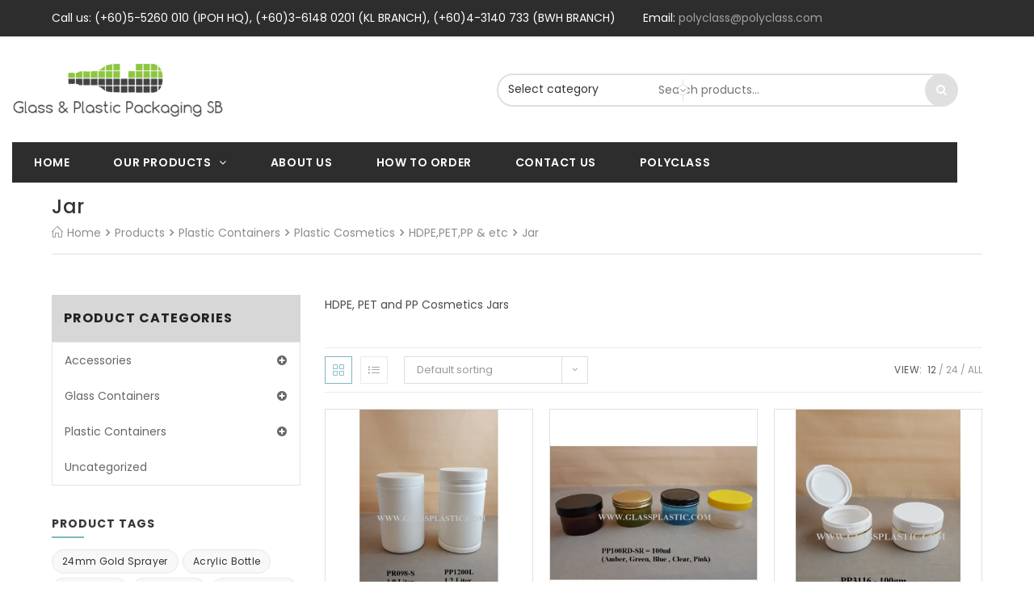

--- FILE ---
content_type: text/html; charset=UTF-8
request_url: https://www.glassplastic.com/product-category/plastic-containers/cosmetics-plastic-containers/hdpepetpp-etc/jar/
body_size: 161193
content:

<!DOCTYPE html>
<html lang="en-US" itemscope itemtype="http://schema.org/Article">
<head>
	<meta charset="UTF-8">
	<link rel="profile" href="https://gmpg.org/xfn/11">

	<title>Jar &#8211; Glass &amp; Plastic Sdn. Bhd.</title>
<meta name='robots' content='max-image-preview:large' />
<meta name="viewport" content="width=device-width, initial-scale=1"><link rel='dns-prefetch' href='//fonts.googleapis.com' />
<link rel="alternate" type="application/rss+xml" title="Glass &amp; Plastic Sdn. Bhd. &raquo; Feed" href="https://www.glassplastic.com/feed/" />
<link rel="alternate" type="application/rss+xml" title="Glass &amp; Plastic Sdn. Bhd. &raquo; Comments Feed" href="https://www.glassplastic.com/comments/feed/" />
<link rel="alternate" type="application/rss+xml" title="Glass &amp; Plastic Sdn. Bhd. &raquo; Jar Category Feed" href="https://www.glassplastic.com/product-category/plastic-containers/cosmetics-plastic-containers/hdpepetpp-etc/jar/feed/" />
<style id='wp-img-auto-sizes-contain-inline-css' type='text/css'>
img:is([sizes=auto i],[sizes^="auto," i]){contain-intrinsic-size:3000px 1500px}
/*# sourceURL=wp-img-auto-sizes-contain-inline-css */
</style>
<link rel='stylesheet' id='wvp-main-style-css' href='https://www.glassplastic.com/wp-content/plugins/woovina-preloader/assets/css/wvp-front-preloader.css?ver=2.0.2' type='text/css' media='all' />
<link rel='stylesheet' id='wvp-style-css' href='https://www.glassplastic.com/wp-content/plugins/woovina-preloader/assets/css/wvp-preload-style.css?ver=2.0.2' type='text/css' media='all' />
<link rel='stylesheet' id='foundation-icons-css' href='https://www.glassplastic.com/wp-content/plugins/woovina-extra/includes/menu-icons/includes/library/icon-selector/css/types/foundation-icons.min.css?ver=3.0' type='text/css' media='all' />
<link rel='stylesheet' id='genericons-css' href='https://www.glassplastic.com/wp-content/plugins/woovina-extra/includes/menu-icons/includes/library/icon-selector/css/types/genericons.min.css?ver=3.4' type='text/css' media='all' />
<style id='wp-emoji-styles-inline-css' type='text/css'>

	img.wp-smiley, img.emoji {
		display: inline !important;
		border: none !important;
		box-shadow: none !important;
		height: 1em !important;
		width: 1em !important;
		margin: 0 0.07em !important;
		vertical-align: -0.1em !important;
		background: none !important;
		padding: 0 !important;
	}
/*# sourceURL=wp-emoji-styles-inline-css */
</style>
<link rel='stylesheet' id='wp-block-library-css' href='https://www.glassplastic.com/wp-includes/css/dist/block-library/style.min.css?ver=6.9' type='text/css' media='all' />
<style id='wp-block-library-theme-inline-css' type='text/css'>
.wp-block-audio :where(figcaption){color:#555;font-size:13px;text-align:center}.is-dark-theme .wp-block-audio :where(figcaption){color:#ffffffa6}.wp-block-audio{margin:0 0 1em}.wp-block-code{border:1px solid #ccc;border-radius:4px;font-family:Menlo,Consolas,monaco,monospace;padding:.8em 1em}.wp-block-embed :where(figcaption){color:#555;font-size:13px;text-align:center}.is-dark-theme .wp-block-embed :where(figcaption){color:#ffffffa6}.wp-block-embed{margin:0 0 1em}.blocks-gallery-caption{color:#555;font-size:13px;text-align:center}.is-dark-theme .blocks-gallery-caption{color:#ffffffa6}:root :where(.wp-block-image figcaption){color:#555;font-size:13px;text-align:center}.is-dark-theme :root :where(.wp-block-image figcaption){color:#ffffffa6}.wp-block-image{margin:0 0 1em}.wp-block-pullquote{border-bottom:4px solid;border-top:4px solid;color:currentColor;margin-bottom:1.75em}.wp-block-pullquote :where(cite),.wp-block-pullquote :where(footer),.wp-block-pullquote__citation{color:currentColor;font-size:.8125em;font-style:normal;text-transform:uppercase}.wp-block-quote{border-left:.25em solid;margin:0 0 1.75em;padding-left:1em}.wp-block-quote cite,.wp-block-quote footer{color:currentColor;font-size:.8125em;font-style:normal;position:relative}.wp-block-quote:where(.has-text-align-right){border-left:none;border-right:.25em solid;padding-left:0;padding-right:1em}.wp-block-quote:where(.has-text-align-center){border:none;padding-left:0}.wp-block-quote.is-large,.wp-block-quote.is-style-large,.wp-block-quote:where(.is-style-plain){border:none}.wp-block-search .wp-block-search__label{font-weight:700}.wp-block-search__button{border:1px solid #ccc;padding:.375em .625em}:where(.wp-block-group.has-background){padding:1.25em 2.375em}.wp-block-separator.has-css-opacity{opacity:.4}.wp-block-separator{border:none;border-bottom:2px solid;margin-left:auto;margin-right:auto}.wp-block-separator.has-alpha-channel-opacity{opacity:1}.wp-block-separator:not(.is-style-wide):not(.is-style-dots){width:100px}.wp-block-separator.has-background:not(.is-style-dots){border-bottom:none;height:1px}.wp-block-separator.has-background:not(.is-style-wide):not(.is-style-dots){height:2px}.wp-block-table{margin:0 0 1em}.wp-block-table td,.wp-block-table th{word-break:normal}.wp-block-table :where(figcaption){color:#555;font-size:13px;text-align:center}.is-dark-theme .wp-block-table :where(figcaption){color:#ffffffa6}.wp-block-video :where(figcaption){color:#555;font-size:13px;text-align:center}.is-dark-theme .wp-block-video :where(figcaption){color:#ffffffa6}.wp-block-video{margin:0 0 1em}:root :where(.wp-block-template-part.has-background){margin-bottom:0;margin-top:0;padding:1.25em 2.375em}
/*# sourceURL=/wp-includes/css/dist/block-library/theme.min.css */
</style>
<style id='classic-theme-styles-inline-css' type='text/css'>
/*! This file is auto-generated */
.wp-block-button__link{color:#fff;background-color:#32373c;border-radius:9999px;box-shadow:none;text-decoration:none;padding:calc(.667em + 2px) calc(1.333em + 2px);font-size:1.125em}.wp-block-file__button{background:#32373c;color:#fff;text-decoration:none}
/*# sourceURL=/wp-includes/css/classic-themes.min.css */
</style>
<style id='global-styles-inline-css' type='text/css'>
:root{--wp--preset--aspect-ratio--square: 1;--wp--preset--aspect-ratio--4-3: 4/3;--wp--preset--aspect-ratio--3-4: 3/4;--wp--preset--aspect-ratio--3-2: 3/2;--wp--preset--aspect-ratio--2-3: 2/3;--wp--preset--aspect-ratio--16-9: 16/9;--wp--preset--aspect-ratio--9-16: 9/16;--wp--preset--color--black: #000000;--wp--preset--color--cyan-bluish-gray: #abb8c3;--wp--preset--color--white: #ffffff;--wp--preset--color--pale-pink: #f78da7;--wp--preset--color--vivid-red: #cf2e2e;--wp--preset--color--luminous-vivid-orange: #ff6900;--wp--preset--color--luminous-vivid-amber: #fcb900;--wp--preset--color--light-green-cyan: #7bdcb5;--wp--preset--color--vivid-green-cyan: #00d084;--wp--preset--color--pale-cyan-blue: #8ed1fc;--wp--preset--color--vivid-cyan-blue: #0693e3;--wp--preset--color--vivid-purple: #9b51e0;--wp--preset--gradient--vivid-cyan-blue-to-vivid-purple: linear-gradient(135deg,rgb(6,147,227) 0%,rgb(155,81,224) 100%);--wp--preset--gradient--light-green-cyan-to-vivid-green-cyan: linear-gradient(135deg,rgb(122,220,180) 0%,rgb(0,208,130) 100%);--wp--preset--gradient--luminous-vivid-amber-to-luminous-vivid-orange: linear-gradient(135deg,rgb(252,185,0) 0%,rgb(255,105,0) 100%);--wp--preset--gradient--luminous-vivid-orange-to-vivid-red: linear-gradient(135deg,rgb(255,105,0) 0%,rgb(207,46,46) 100%);--wp--preset--gradient--very-light-gray-to-cyan-bluish-gray: linear-gradient(135deg,rgb(238,238,238) 0%,rgb(169,184,195) 100%);--wp--preset--gradient--cool-to-warm-spectrum: linear-gradient(135deg,rgb(74,234,220) 0%,rgb(151,120,209) 20%,rgb(207,42,186) 40%,rgb(238,44,130) 60%,rgb(251,105,98) 80%,rgb(254,248,76) 100%);--wp--preset--gradient--blush-light-purple: linear-gradient(135deg,rgb(255,206,236) 0%,rgb(152,150,240) 100%);--wp--preset--gradient--blush-bordeaux: linear-gradient(135deg,rgb(254,205,165) 0%,rgb(254,45,45) 50%,rgb(107,0,62) 100%);--wp--preset--gradient--luminous-dusk: linear-gradient(135deg,rgb(255,203,112) 0%,rgb(199,81,192) 50%,rgb(65,88,208) 100%);--wp--preset--gradient--pale-ocean: linear-gradient(135deg,rgb(255,245,203) 0%,rgb(182,227,212) 50%,rgb(51,167,181) 100%);--wp--preset--gradient--electric-grass: linear-gradient(135deg,rgb(202,248,128) 0%,rgb(113,206,126) 100%);--wp--preset--gradient--midnight: linear-gradient(135deg,rgb(2,3,129) 0%,rgb(40,116,252) 100%);--wp--preset--font-size--small: 13px;--wp--preset--font-size--medium: 20px;--wp--preset--font-size--large: 36px;--wp--preset--font-size--x-large: 42px;--wp--preset--spacing--20: 0.44rem;--wp--preset--spacing--30: 0.67rem;--wp--preset--spacing--40: 1rem;--wp--preset--spacing--50: 1.5rem;--wp--preset--spacing--60: 2.25rem;--wp--preset--spacing--70: 3.38rem;--wp--preset--spacing--80: 5.06rem;--wp--preset--shadow--natural: 6px 6px 9px rgba(0, 0, 0, 0.2);--wp--preset--shadow--deep: 12px 12px 50px rgba(0, 0, 0, 0.4);--wp--preset--shadow--sharp: 6px 6px 0px rgba(0, 0, 0, 0.2);--wp--preset--shadow--outlined: 6px 6px 0px -3px rgb(255, 255, 255), 6px 6px rgb(0, 0, 0);--wp--preset--shadow--crisp: 6px 6px 0px rgb(0, 0, 0);}:where(.is-layout-flex){gap: 0.5em;}:where(.is-layout-grid){gap: 0.5em;}body .is-layout-flex{display: flex;}.is-layout-flex{flex-wrap: wrap;align-items: center;}.is-layout-flex > :is(*, div){margin: 0;}body .is-layout-grid{display: grid;}.is-layout-grid > :is(*, div){margin: 0;}:where(.wp-block-columns.is-layout-flex){gap: 2em;}:where(.wp-block-columns.is-layout-grid){gap: 2em;}:where(.wp-block-post-template.is-layout-flex){gap: 1.25em;}:where(.wp-block-post-template.is-layout-grid){gap: 1.25em;}.has-black-color{color: var(--wp--preset--color--black) !important;}.has-cyan-bluish-gray-color{color: var(--wp--preset--color--cyan-bluish-gray) !important;}.has-white-color{color: var(--wp--preset--color--white) !important;}.has-pale-pink-color{color: var(--wp--preset--color--pale-pink) !important;}.has-vivid-red-color{color: var(--wp--preset--color--vivid-red) !important;}.has-luminous-vivid-orange-color{color: var(--wp--preset--color--luminous-vivid-orange) !important;}.has-luminous-vivid-amber-color{color: var(--wp--preset--color--luminous-vivid-amber) !important;}.has-light-green-cyan-color{color: var(--wp--preset--color--light-green-cyan) !important;}.has-vivid-green-cyan-color{color: var(--wp--preset--color--vivid-green-cyan) !important;}.has-pale-cyan-blue-color{color: var(--wp--preset--color--pale-cyan-blue) !important;}.has-vivid-cyan-blue-color{color: var(--wp--preset--color--vivid-cyan-blue) !important;}.has-vivid-purple-color{color: var(--wp--preset--color--vivid-purple) !important;}.has-black-background-color{background-color: var(--wp--preset--color--black) !important;}.has-cyan-bluish-gray-background-color{background-color: var(--wp--preset--color--cyan-bluish-gray) !important;}.has-white-background-color{background-color: var(--wp--preset--color--white) !important;}.has-pale-pink-background-color{background-color: var(--wp--preset--color--pale-pink) !important;}.has-vivid-red-background-color{background-color: var(--wp--preset--color--vivid-red) !important;}.has-luminous-vivid-orange-background-color{background-color: var(--wp--preset--color--luminous-vivid-orange) !important;}.has-luminous-vivid-amber-background-color{background-color: var(--wp--preset--color--luminous-vivid-amber) !important;}.has-light-green-cyan-background-color{background-color: var(--wp--preset--color--light-green-cyan) !important;}.has-vivid-green-cyan-background-color{background-color: var(--wp--preset--color--vivid-green-cyan) !important;}.has-pale-cyan-blue-background-color{background-color: var(--wp--preset--color--pale-cyan-blue) !important;}.has-vivid-cyan-blue-background-color{background-color: var(--wp--preset--color--vivid-cyan-blue) !important;}.has-vivid-purple-background-color{background-color: var(--wp--preset--color--vivid-purple) !important;}.has-black-border-color{border-color: var(--wp--preset--color--black) !important;}.has-cyan-bluish-gray-border-color{border-color: var(--wp--preset--color--cyan-bluish-gray) !important;}.has-white-border-color{border-color: var(--wp--preset--color--white) !important;}.has-pale-pink-border-color{border-color: var(--wp--preset--color--pale-pink) !important;}.has-vivid-red-border-color{border-color: var(--wp--preset--color--vivid-red) !important;}.has-luminous-vivid-orange-border-color{border-color: var(--wp--preset--color--luminous-vivid-orange) !important;}.has-luminous-vivid-amber-border-color{border-color: var(--wp--preset--color--luminous-vivid-amber) !important;}.has-light-green-cyan-border-color{border-color: var(--wp--preset--color--light-green-cyan) !important;}.has-vivid-green-cyan-border-color{border-color: var(--wp--preset--color--vivid-green-cyan) !important;}.has-pale-cyan-blue-border-color{border-color: var(--wp--preset--color--pale-cyan-blue) !important;}.has-vivid-cyan-blue-border-color{border-color: var(--wp--preset--color--vivid-cyan-blue) !important;}.has-vivid-purple-border-color{border-color: var(--wp--preset--color--vivid-purple) !important;}.has-vivid-cyan-blue-to-vivid-purple-gradient-background{background: var(--wp--preset--gradient--vivid-cyan-blue-to-vivid-purple) !important;}.has-light-green-cyan-to-vivid-green-cyan-gradient-background{background: var(--wp--preset--gradient--light-green-cyan-to-vivid-green-cyan) !important;}.has-luminous-vivid-amber-to-luminous-vivid-orange-gradient-background{background: var(--wp--preset--gradient--luminous-vivid-amber-to-luminous-vivid-orange) !important;}.has-luminous-vivid-orange-to-vivid-red-gradient-background{background: var(--wp--preset--gradient--luminous-vivid-orange-to-vivid-red) !important;}.has-very-light-gray-to-cyan-bluish-gray-gradient-background{background: var(--wp--preset--gradient--very-light-gray-to-cyan-bluish-gray) !important;}.has-cool-to-warm-spectrum-gradient-background{background: var(--wp--preset--gradient--cool-to-warm-spectrum) !important;}.has-blush-light-purple-gradient-background{background: var(--wp--preset--gradient--blush-light-purple) !important;}.has-blush-bordeaux-gradient-background{background: var(--wp--preset--gradient--blush-bordeaux) !important;}.has-luminous-dusk-gradient-background{background: var(--wp--preset--gradient--luminous-dusk) !important;}.has-pale-ocean-gradient-background{background: var(--wp--preset--gradient--pale-ocean) !important;}.has-electric-grass-gradient-background{background: var(--wp--preset--gradient--electric-grass) !important;}.has-midnight-gradient-background{background: var(--wp--preset--gradient--midnight) !important;}.has-small-font-size{font-size: var(--wp--preset--font-size--small) !important;}.has-medium-font-size{font-size: var(--wp--preset--font-size--medium) !important;}.has-large-font-size{font-size: var(--wp--preset--font-size--large) !important;}.has-x-large-font-size{font-size: var(--wp--preset--font-size--x-large) !important;}
:where(.wp-block-post-template.is-layout-flex){gap: 1.25em;}:where(.wp-block-post-template.is-layout-grid){gap: 1.25em;}
:where(.wp-block-term-template.is-layout-flex){gap: 1.25em;}:where(.wp-block-term-template.is-layout-grid){gap: 1.25em;}
:where(.wp-block-columns.is-layout-flex){gap: 2em;}:where(.wp-block-columns.is-layout-grid){gap: 2em;}
:root :where(.wp-block-pullquote){font-size: 1.5em;line-height: 1.6;}
/*# sourceURL=global-styles-inline-css */
</style>
<style id='woocommerce-inline-inline-css' type='text/css'>
.woocommerce form .form-row .required { visibility: visible; }
/*# sourceURL=woocommerce-inline-inline-css */
</style>
<link rel='stylesheet' id='elementor-frontend-css' href='https://www.glassplastic.com/wp-content/plugins/elementor/assets/css/frontend.min.css?ver=3.34.3' type='text/css' media='all' />
<link rel='stylesheet' id='elementor-post-2342-css' href='https://www.glassplastic.com/wp-content/uploads/elementor/css/post-2342.css?ver=1769567696' type='text/css' media='all' />
<link rel='stylesheet' id='elementor-post-1928-css' href='https://www.glassplastic.com/wp-content/uploads/elementor/css/post-1928.css?ver=1769567697' type='text/css' media='all' />
<link rel='stylesheet' id='woovina-woocommerce-css' href='https://www.glassplastic.com/wp-content/themes/woovina/assets/css/woo/woocommerce.min.css?ver=6.9' type='text/css' media='all' />
<link rel='stylesheet' id='woovina-woo-star-font-css' href='https://www.glassplastic.com/wp-content/themes/woovina/assets/css/woo/woo-star-font.min.css?ver=6.9' type='text/css' media='all' />
<link rel='stylesheet' id='woovina-woo-quick-view-css' href='https://www.glassplastic.com/wp-content/themes/woovina/assets/css/woo/woo-quick-view.min.css?ver=6.9' type='text/css' media='all' />
<link rel='stylesheet' id='fontawesome-css' href='https://www.glassplastic.com/wp-content/themes/woovina/assets/css/third/font-awesome.min.css?ver=4.7.0' type='text/css' media='all' />
<link rel='stylesheet' id='font-awesome-css' href='https://www.glassplastic.com/wp-content/themes/woovina/assets/fonts/fontawesome/css/all.min.css?ver=5.15.1' type='text/css' media='all' />
<style id='font-awesome-inline-css' type='text/css'>
[data-font="FontAwesome"]:before {font-family: 'FontAwesome' !important;content: attr(data-icon) !important;speak: none !important;font-weight: normal !important;font-variant: normal !important;text-transform: none !important;line-height: 1 !important;font-style: normal !important;-webkit-font-smoothing: antialiased !important;-moz-osx-font-smoothing: grayscale !important;}
/*# sourceURL=font-awesome-inline-css */
</style>
<link rel='stylesheet' id='font-awesome-shims-css' href='https://www.glassplastic.com/wp-content/themes/woovina/assets/fonts/fontawesome/css/v4-shims.min.css?ver=5.15.1' type='text/css' media='all' />
<link rel='stylesheet' id='animate-css' href='https://www.glassplastic.com/wp-content/themes/woovina/assets/css/third/animate.css?ver=3.5.1' type='text/css' media='all' />
<link rel='stylesheet' id='simple-line-icons-css' href='https://www.glassplastic.com/wp-content/themes/woovina/assets/css/third/simple-line-icons.min.css?ver=2.4.0' type='text/css' media='all' />
<link rel='stylesheet' id='material-css' href='https://www.glassplastic.com/wp-content/themes/woovina/assets/css/third/material-design-iconic-font.min.css?ver=2.2.0' type='text/css' media='all' />
<link rel='stylesheet' id='ionicons-css' href='https://www.glassplastic.com/wp-content/themes/woovina/assets/css/third/ionicons.min.css?ver=2.2.0' type='text/css' media='all' />
<link rel='stylesheet' id='magnific-popup-css' href='https://www.glassplastic.com/wp-content/themes/woovina/assets/css/third/magnific-popup.min.css?ver=1.0.0' type='text/css' media='all' />
<link rel='stylesheet' id='woovina-style-css' href='https://www.glassplastic.com/wp-content/themes/woovina/assets/css/style.min.css?ver=4.9.7' type='text/css' media='all' />
<link rel='stylesheet' id='woovina-hamburgers-css' href='https://www.glassplastic.com/wp-content/themes/woovina/assets/css/third/hamburgers/hamburgers.min.css?ver=4.9.7' type='text/css' media='all' />
<link rel='stylesheet' id='woovina-collapse-css' href='https://www.glassplastic.com/wp-content/themes/woovina/assets/css/third/hamburgers/types/collapse.css?ver=4.9.7' type='text/css' media='all' />
<link rel='stylesheet' id='mobile-navbar-css' href='https://www.glassplastic.com/wp-content/themes/woovina/assets/css/third/mobile-navbar.css?ver=1.0.0' type='text/css' media='all' />
<link rel='stylesheet' id='woovina-google-font-poppins-css' href='//fonts.googleapis.com/css?family=Poppins%3A100%2C200%2C300%2C400%2C500%2C600%2C700%2C800%2C900%2C100i%2C200i%2C300i%2C400i%2C500i%2C600i%2C700i%2C800i%2C900i&#038;subset=latin&#038;display=swap&#038;ver=6.9' type='text/css' media='all' />
<link rel='stylesheet' id='wvs-shop-frontend-css' href='https://www.glassplastic.com/wp-content/plugins/woovina-variation-swatches/assets/css/shop-frontend.css?ver=6.9' type='text/css' media='all' />
<link rel='stylesheet' id='we-widgets-style-css' href='https://www.glassplastic.com/wp-content/plugins/woovina-extra/assets/css/widgets.css?ver=6.9' type='text/css' media='all' />
<link rel='stylesheet' id='wps-product-share-style-css' href='https://www.glassplastic.com/wp-content/plugins/woovina-product-sharing/assets/css/style.min.css?ver=6.9' type='text/css' media='all' />
<link rel='stylesheet' id='wwp-style-css' href='https://www.glassplastic.com/wp-content/plugins/woovina-woo-popup/assets/css/style.min.css?ver=6.9' type='text/css' media='all' />
<link rel='stylesheet' id='woovina-niche-css' href='https://www.glassplastic.com/wp-content/plugins/woovina-genius-package/assets/css/niche-24.css?ver=1.0.9' type='text/css' media='all' />
<script type="text/template" id="tmpl-variation-template">
	<div class="woocommerce-variation-description">{{{ data.variation.variation_description }}}</div>
	<div class="woocommerce-variation-price">{{{ data.variation.price_html }}}</div>
	<div class="woocommerce-variation-availability">{{{ data.variation.availability_html }}}</div>
</script>
<script type="text/template" id="tmpl-unavailable-variation-template">
	<p role="alert">Sorry, this product is unavailable. Please choose a different combination.</p>
</script>
<script type="text/javascript" src="https://www.glassplastic.com/wp-includes/js/jquery/jquery.min.js?ver=3.7.1" id="jquery-core-js"></script>
<script type="text/javascript" src="https://www.glassplastic.com/wp-includes/js/jquery/jquery-migrate.min.js?ver=3.4.1" id="jquery-migrate-js"></script>
<script type="text/javascript" id="wvp-main-script-js-extra">
/* <![CDATA[ */
var wvp_obj = [""];
//# sourceURL=wvp-main-script-js-extra
/* ]]> */
</script>
<script type="text/javascript" src="https://www.glassplastic.com/wp-content/plugins/woovina-preloader/assets/js/wvp-main-script.js?ver=2.0.2" id="wvp-main-script-js"></script>
<script type="text/javascript" src="https://www.glassplastic.com/wp-content/plugins/woocommerce/assets/js/jquery-blockui/jquery.blockUI.min.js?ver=2.7.0-wc.10.4.3" id="wc-jquery-blockui-js" defer="defer" data-wp-strategy="defer"></script>
<script type="text/javascript" id="wc-add-to-cart-js-extra">
/* <![CDATA[ */
var wc_add_to_cart_params = {"ajax_url":"/wp-admin/admin-ajax.php","wc_ajax_url":"/?wc-ajax=%%endpoint%%","i18n_view_cart":"View cart","cart_url":"https://www.glassplastic.com/cart-2/","is_cart":"","cart_redirect_after_add":"no"};
//# sourceURL=wc-add-to-cart-js-extra
/* ]]> */
</script>
<script type="text/javascript" src="https://www.glassplastic.com/wp-content/plugins/woocommerce/assets/js/frontend/add-to-cart.min.js?ver=10.4.3" id="wc-add-to-cart-js" defer="defer" data-wp-strategy="defer"></script>
<script type="text/javascript" src="https://www.glassplastic.com/wp-content/plugins/woocommerce/assets/js/js-cookie/js.cookie.min.js?ver=2.1.4-wc.10.4.3" id="wc-js-cookie-js" defer="defer" data-wp-strategy="defer"></script>
<script type="text/javascript" id="woocommerce-js-extra">
/* <![CDATA[ */
var woocommerce_params = {"ajax_url":"/wp-admin/admin-ajax.php","wc_ajax_url":"/?wc-ajax=%%endpoint%%","i18n_password_show":"Show password","i18n_password_hide":"Hide password"};
//# sourceURL=woocommerce-js-extra
/* ]]> */
</script>
<script type="text/javascript" src="https://www.glassplastic.com/wp-content/plugins/woocommerce/assets/js/frontend/woocommerce.min.js?ver=10.4.3" id="woocommerce-js" defer="defer" data-wp-strategy="defer"></script>
<script type="text/javascript" src="https://www.glassplastic.com/wp-includes/js/underscore.min.js?ver=1.13.7" id="underscore-js"></script>
<script type="text/javascript" id="wp-util-js-extra">
/* <![CDATA[ */
var _wpUtilSettings = {"ajax":{"url":"/wp-admin/admin-ajax.php"}};
//# sourceURL=wp-util-js-extra
/* ]]> */
</script>
<script type="text/javascript" src="https://www.glassplastic.com/wp-includes/js/wp-util.min.js?ver=6.9" id="wp-util-js"></script>
<script type="text/javascript" id="wc-add-to-cart-variation-js-extra">
/* <![CDATA[ */
var wc_add_to_cart_variation_params = {"wc_ajax_url":"/?wc-ajax=%%endpoint%%","i18n_no_matching_variations_text":"Sorry, no products matched your selection. Please choose a different combination.","i18n_make_a_selection_text":"Please select some product options before adding this product to your cart.","i18n_unavailable_text":"Sorry, this product is unavailable. Please choose a different combination.","i18n_reset_alert_text":"Your selection has been reset. Please select some product options before adding this product to your cart."};
//# sourceURL=wc-add-to-cart-variation-js-extra
/* ]]> */
</script>
<script type="text/javascript" src="https://www.glassplastic.com/wp-content/plugins/woocommerce/assets/js/frontend/add-to-cart-variation.min.js?ver=10.4.3" id="wc-add-to-cart-variation-js" defer="defer" data-wp-strategy="defer"></script>
<script type="text/javascript" src="https://www.glassplastic.com/wp-content/plugins/woocommerce/assets/js/flexslider/jquery.flexslider.min.js?ver=2.7.2-wc.10.4.3" id="wc-flexslider-js" defer="defer" data-wp-strategy="defer"></script>
<script type="text/javascript" id="wvs-shop-frontend-js-extra">
/* <![CDATA[ */
var wvs_shop = {"left_icon":"https://www.glassplastic.com/wp-content/plugins/woovina-variation-swatches/assets/images/arrow-left.png","right_icon":"https://www.glassplastic.com/wp-content/plugins/woovina-variation-swatches/assets/images/arrow-right.png","enable_slider":"no","slider_no":"4","hover_swap":"no"};
//# sourceURL=wvs-shop-frontend-js-extra
/* ]]> */
</script>
<script type="text/javascript" src="https://www.glassplastic.com/wp-content/plugins/woovina-variation-swatches/assets/js/shop-frontend.js?ver=6.9" id="wvs-shop-frontend-js"></script>
<link rel="https://api.w.org/" href="https://www.glassplastic.com/wp-json/" /><link rel="alternate" title="JSON" type="application/json" href="https://www.glassplastic.com/wp-json/wp/v2/product_cat/104" /><link rel="EditURI" type="application/rsd+xml" title="RSD" href="https://www.glassplastic.com/xmlrpc.php?rsd" />
<meta name="generator" content="WordPress 6.9" />
<meta name="generator" content="WooCommerce 10.4.3" />
<meta name="cdp-version" content="1.5.0" />	<noscript><style>.woocommerce-product-gallery{ opacity: 1 !important; }</style></noscript>
	<meta name="generator" content="Elementor 3.34.3; features: additional_custom_breakpoints; settings: css_print_method-external, google_font-enabled, font_display-swap">
			<style>
				.e-con.e-parent:nth-of-type(n+4):not(.e-lazyloaded):not(.e-no-lazyload),
				.e-con.e-parent:nth-of-type(n+4):not(.e-lazyloaded):not(.e-no-lazyload) * {
					background-image: none !important;
				}
				@media screen and (max-height: 1024px) {
					.e-con.e-parent:nth-of-type(n+3):not(.e-lazyloaded):not(.e-no-lazyload),
					.e-con.e-parent:nth-of-type(n+3):not(.e-lazyloaded):not(.e-no-lazyload) * {
						background-image: none !important;
					}
				}
				@media screen and (max-height: 640px) {
					.e-con.e-parent:nth-of-type(n+2):not(.e-lazyloaded):not(.e-no-lazyload),
					.e-con.e-parent:nth-of-type(n+2):not(.e-lazyloaded):not(.e-no-lazyload) * {
						background-image: none !important;
					}
				}
			</style>
			<link rel="icon" href="https://www.glassplastic.com/wp-content/uploads/2023/06/cropped-favicon-32x32.png" sizes="32x32" />
<link rel="icon" href="https://www.glassplastic.com/wp-content/uploads/2023/06/cropped-favicon-192x192.png" sizes="192x192" />
<link rel="apple-touch-icon" href="https://www.glassplastic.com/wp-content/uploads/2023/06/cropped-favicon-180x180.png" />
<meta name="msapplication-TileImage" content="https://www.glassplastic.com/wp-content/uploads/2023/06/cropped-favicon-270x270.png" />
<!-- WooVina CSS -->
<style type="text/css">
.page-header{background-color:#ffffff}/* General CSS */.woocommerce-MyAccount-navigation ul li a:before,.woocommerce-checkout .woocommerce-info a,.woocommerce-checkout #payment ul.payment_methods .wc_payment_method>input[type=radio]:first-child:checked+label:before,.woocommerce-checkout #payment .payment_method_paypal .about_paypal,.woocommerce ul.products li.product .category a:hover,.woocommerce ul.products li.product .button:hover,.woocommerce ul.products li.product .product-inner .added_to_cart:hover,.product_meta .posted_in a:hover,.product_meta .tagged_as a:hover,.woocommerce div.product .woocommerce-tabs ul.tabs li a:hover,.woocommerce div.product .woocommerce-tabs ul.tabs li.active a,.woocommerce .woovina-grid-list a.active,.woocommerce .woovina-grid-list a:hover,.woocommerce .woovina-off-canvas-filter:hover,.woocommerce .widget_shopping_cart ul.cart_list li .wvn-grid-wrap .wvn-grid a.remove:hover,.widget_product_categories li a:hover ~ .count,.widget_layered_nav li a:hover ~ .count,a:hover,a.light:hover,.theme-heading .text::before,#top-bar-content >a:hover,#top-bar-social li.woovina-email a:hover,#site-navigation-wrap .dropdown-menu >li >a:hover,#site-header.medium-header #medium-searchform button:hover,.woovina-mobile-menu-icon a:hover,.blog-entry.post .blog-entry-header .entry-title a:hover,.blog-entry.post .blog-entry-readmore a:hover,.blog-entry.thumbnail-entry .blog-entry-category a,ul.meta li a:hover,.dropcap,.single nav.post-navigation .nav-links .title,body .related-post-title a:hover,body #wp-calendar caption,body .contact-info-widget.default i,body .contact-info-widget.big-icons i,body .custom-links-widget .woovina-custom-links li a:hover,body .custom-links-widget .woovina-custom-links li a:hover:before,body .posts-thumbnails-widget li a:hover,body .social-widget li.woovina-email a:hover,.comment-author .comment-meta .comment-reply-link,#respond #cancel-comment-reply-link:hover,#footer-widgets .footer-box a:hover,#footer-bottom a:hover,#footer-bottom #footer-bottom-menu a:hover,.sidr a:hover,.sidr-class-dropdown-toggle:hover,.sidr-class-menu-item-has-children.active >a,.sidr-class-menu-item-has-children.active >a >.sidr-class-dropdown-toggle,input[type=checkbox]:checked:before{color:#e0e0e0}.woocommerce div.product div.images .open-image,.wcmenucart-details.count,.woocommerce-message a,.woocommerce-error a,.woocommerce-info a,.woocommerce .widget_price_filter .ui-slider .ui-slider-handle,.woocommerce .widget_price_filter .ui-slider .ui-slider-range,.wvn-product-nav li a.wvn-nav-link:hover,.woocommerce div.product.wvn-tabs-layout-vertical .woocommerce-tabs ul.tabs li a:after,.woocommerce .widget_product_categories li.current-cat a ~ .count,.woocommerce .widget_product_categories li.current-cat a:before,.woocommerce .widget_layered_nav li.chosen a ~ .count,.woocommerce .widget_layered_nav li.chosen a:before,#wvn-checkout-timeline .active .timeline-wrapper,.bag-style:hover .wcmenucart-cart-icon .wcmenucart-count,.show-cart .wcmenucart-cart-icon .wcmenucart-count,input[type="button"],input[type="reset"],input[type="submit"],button[type="submit"],.button,#site-navigation-wrap .dropdown-menu >li.btn >a >span,.thumbnail:hover i,.post-quote-content,.omw-modal .omw-close-modal,body .contact-info-widget.big-icons li:hover i{background-color:#e0e0e0}.current-shop-items-dropdown{border-top-color:#e0e0e0}.woocommerce div.product .woocommerce-tabs ul.tabs li.active a{border-bottom-color:#e0e0e0}.wcmenucart-details.count:before{border-color:#e0e0e0}.woocommerce ul.products li.product .button:hover{border-color:#e0e0e0}.woocommerce ul.products li.product .product-inner .added_to_cart:hover{border-color:#e0e0e0}.woocommerce div.product .woocommerce-tabs ul.tabs li.active a{border-color:#e0e0e0}.woocommerce .woovina-grid-list a.active{border-color:#e0e0e0}.woocommerce .woovina-grid-list a:hover{border-color:#e0e0e0}.woocommerce .woovina-off-canvas-filter:hover{border-color:#e0e0e0}.wvn-product-nav li a.wvn-nav-link:hover{border-color:#e0e0e0}.widget_shopping_cart_content .buttons .button:first-child:hover{border-color:#e0e0e0}.woocommerce .widget_shopping_cart ul.cart_list li .wvn-grid-wrap .wvn-grid a.remove:hover{border-color:#e0e0e0}.widget_product_categories li a:hover ~ .count{border-color:#e0e0e0}.woocommerce .widget_product_categories li.current-cat a ~ .count{border-color:#e0e0e0}.woocommerce .widget_product_categories li.current-cat a:before{border-color:#e0e0e0}.widget_layered_nav li a:hover ~ .count{border-color:#e0e0e0}.woocommerce .widget_layered_nav li.chosen a ~ .count{border-color:#e0e0e0}.woocommerce .widget_layered_nav li.chosen a:before{border-color:#e0e0e0}#wvn-checkout-timeline.arrow .active .timeline-wrapper:before{border-top-color:#e0e0e0;border-bottom-color:#e0e0e0}#wvn-checkout-timeline.arrow .active .timeline-wrapper:after{border-left-color:#e0e0e0;border-right-color:#e0e0e0}.bag-style:hover .wcmenucart-cart-icon .wcmenucart-count{border-color:#e0e0e0}.bag-style:hover .wcmenucart-cart-icon .wcmenucart-count:after{border-color:#e0e0e0}.show-cart .wcmenucart-cart-icon .wcmenucart-count{border-color:#e0e0e0}.show-cart .wcmenucart-cart-icon .wcmenucart-count:after{border-color:#e0e0e0}.widget-title{border-color:#e0e0e0}blockquote{border-color:#e0e0e0}#searchform-dropdown{border-color:#e0e0e0}.dropdown-menu .sub-menu{border-color:#e0e0e0}.blog-entry.large-entry .blog-entry-readmore a:hover{border-color:#e0e0e0}.woovina-newsletter-form-wrap input[type="email"]:focus{border-color:#e0e0e0}.social-widget li.woovina-email a:hover{border-color:#e0e0e0}#respond #cancel-comment-reply-link:hover{border-color:#e0e0e0}body .contact-info-widget.big-icons li:hover i{border-color:#e0e0e0}#footer-widgets .woovina-newsletter-form-wrap input[type="email"]:focus{border-color:#e0e0e0}.woocommerce div.product div.images .open-image:hover,.woocommerce-error a:hover,.woocommerce-info a:hover,.woocommerce-message a:hover,input[type="button"]:hover,input[type="reset"]:hover,input[type="submit"]:hover,button[type="submit"]:hover,input[type="button"]:focus,input[type="reset"]:focus,input[type="submit"]:focus,button[type="submit"]:focus,.button:hover,#site-navigation-wrap .dropdown-menu >li.btn >a:hover >span,.post-quote-author,.omw-modal .omw-close-modal:hover{background-color:#8cc63e}body,.has-parallax-footer:not(.separate-layout) #main{background-color:rgba(255,255,255,0)}a{color:#292929}a:hover{color:#8cc63e}.container{width:1170px}.page-header,.has-transparent-header .page-header{padding:8px 0 0 0}.site-breadcrumbs,.background-image-page-header .site-breadcrumbs{color:#8cc63e}.site-breadcrumbs ul li:after{color:#8d8d8d}.site-breadcrumbs a,.background-image-page-header .site-breadcrumbs a{color:#8d8d8d}.site-breadcrumbs a:hover,.background-image-page-header .site-breadcrumbs a:hover{color:#8cc63e}#scroll-top{background-color:#8cc63e}#scroll-top:hover{background-color:#8cc63e}.theme-button,input[type="submit"],button[type="submit"],button{padding:11px 20px 11px 20px}body .theme-button,body input[type="submit"],body button[type="submit"],body button,body .button{background-color:#363636}body .theme-button:hover,body input[type="submit"]:hover,body button:hover,body .button:hover{background-color:#8cc63e}/* Top Bar CSS */#top-bar{padding:10px 0 10px 0}#top-bar-wrap,.woovina-top-bar-sticky{background-color:#2d2d2d}#top-bar-wrap,#top-bar-content strong{color:#ffffff}#top-bar-content a,#top-bar-social-alt a{color:#a0a0a0}#top-bar-content a:hover,#top-bar-social-alt a:hover{color:#81d742}#top-bar-social li a{font-size:15px}#top-bar-social li a{padding:0 8px 0 8px}#top-bar-social li a{color:#dd3333}#top-bar-social li a:hover{color:#f68e13!important}/* Header CSS */#site-navigation-wrap .dropdown-menu >li >a,.woovina-mobile-menu-icon a,.after-header-content-inner >a{line-height:50px}@media only screen and (max-width:959px){body.default-breakpoint .woovina-mobile-menu-icon a{line-height:50px}}#site-header.has-header-media .overlay-header-media{background-color:rgba(0,0,0,0.5)}@media (max-width:768px){#site-logo #site-logo-inner a img,#site-header.center-header #site-navigation-wrap .middle-site-logo a img{max-width:100px}}@media (max-width:480px){#site-logo #site-logo-inner a img,#site-header.center-header #site-navigation-wrap .middle-site-logo a img{max-width:100px}}.effect-one #site-navigation-wrap .dropdown-menu >li >a.menu-link >span:after,.effect-three #site-navigation-wrap .dropdown-menu >li >a.menu-link >span:after,.effect-five #site-navigation-wrap .dropdown-menu >li >a.menu-link >span:before,.effect-five #site-navigation-wrap .dropdown-menu >li >a.menu-link >span:after,.effect-nine #site-navigation-wrap .dropdown-menu >li >a.menu-link >span:before,.effect-nine #site-navigation-wrap .dropdown-menu >li >a.menu-link >span:after{background-color:#92c353}.effect-four #site-navigation-wrap .dropdown-menu >li >a.menu-link >span:before,.effect-four #site-navigation-wrap .dropdown-menu >li >a.menu-link >span:after,.effect-seven #site-navigation-wrap .dropdown-menu >li >a.menu-link:hover >span:after,.effect-seven #site-navigation-wrap .dropdown-menu >li.sfHover >a.menu-link >span:after{color:#92c353}.effect-seven #site-navigation-wrap .dropdown-menu >li >a.menu-link:hover >span:after,.effect-seven #site-navigation-wrap .dropdown-menu >li.sfHover >a.menu-link >span:after{text-shadow:10px 0 #92c353,-10px 0 #92c353}#site-navigation-wrap .dropdown-menu >li >a{padding:0 27px}#site-navigation-wrap .dropdown-menu >li >a,.woovina-mobile-menu-icon a,#searchform-header-replace-close{color:#ffffff}#site-navigation-wrap .dropdown-menu >li:hover >a,.woovina-mobile-menu-icon a:hover,#searchform-header-replace-close:hover{color:#8cc63e}#site-navigation-wrap .dropdown-menu >.current-menu-item >a,#site-navigation-wrap .dropdown-menu >.current-menu-ancestor >a,#site-navigation-wrap .dropdown-menu >.current-menu-item >a:hover,#site-navigation-wrap .dropdown-menu >.current-menu-ancestor >a:hover{color:#8cc63e}.dropdown-menu .sub-menu,#searchform-dropdown,.current-shop-items-dropdown{border-color:#8cc63e}.dropdown-menu ul li a.menu-link:hover{color:#8cc63e}.dropdown-menu ul >.current-menu-item >a.menu-link{color:#8cc63e}.woovina-social-menu ul li a,.woovina-social-menu .colored ul li a,.woovina-social-menu .minimal ul li a,.woovina-social-menu .dark ul li a{font-size:10px}.woovina-social-menu ul li a{margin:0 0 0 10px}.mobile-menu .hamburger-inner,.mobile-menu .hamburger-inner::before,.mobile-menu .hamburger-inner::after{background-color:#4a4a4a}body .sidr a:hover,body .sidr-class-dropdown-toggle:hover,body .sidr-class-dropdown-toggle .fa,body .sidr-class-menu-item-has-children.active >a,body .sidr-class-menu-item-has-children.active >a >.sidr-class-dropdown-toggle,#mobile-dropdown ul li a:hover,#mobile-dropdown ul li a .dropdown-toggle:hover,#mobile-dropdown .menu-item-has-children.active >a,#mobile-dropdown .menu-item-has-children.active >a >.dropdown-toggle,#mobile-fullscreen ul li a:hover,#mobile-fullscreen .woovina-social-menu.simple-social ul li a:hover,#mobile-fullscreen a.close:hover{color:#8cc63e}/* Blog CSS */.blog-entry.thumbnail-entry .blog-entry-category a{color:#999999}.blog-entry.thumbnail-entry .blog-entry-comments a:hover{color:#7fb6c5}/* Sidebar CSS */.widget-title{border-color:#7fb6c5}/* Footer Widgets CSS */#footer-widgets{padding:60px 0 40px 0}#footer-widgets{background-color:#f8f8f8}#footer-widgets,#footer-widgets p,#footer-widgets li a:before,#footer-widgets .contact-info-widget span.woovina-contact-title,#footer-widgets .recent-posts-date,#footer-widgets .recent-posts-comments,#footer-widgets .widget-recent-posts-icons li .fa{color:#393939}#footer-widgets li,#footer-widgets #wp-calendar caption,#footer-widgets #wp-calendar th,#footer-widgets #wp-calendar tbody,#footer-widgets .contact-info-widget i,#footer-widgets .woovina-newsletter-form-wrap input[type="email"],#footer-widgets .posts-thumbnails-widget li,#footer-widgets .social-widget li a{border-color:rgba(255,255,255,0)}#footer-widgets .footer-box a,#footer-widgets a{color:#4a4a4a}#footer-widgets .footer-box a:hover,#footer-widgets a:hover{color:#81d742}/* Footer Bottom CSS */#footer-bottom{padding:20px 0 20px 0}@media (max-width:480px){#footer-bottom{padding:20px 0 20px 0}}#footer-bottom{background-color:#2d2d2d}#footer-bottom,#footer-bottom p{color:#ffffff}#footer-bottom a,#footer-bottom #footer-bottom-menu a{color:#81d742}#footer-bottom a:hover,#footer-bottom #footer-bottom-menu a:hover{color:#81d742}/* WooCommerce CSS */.wcmenucart i{font-size:18px}.widget_shopping_cart ul.cart_list li .wvn-grid-wrap .wvn-grid a:hover{color:#7fb6c5}.widget_shopping_cart ul.cart_list li .wvn-grid-wrap .wvn-grid a.remove:hover{color:#364054;border-color:#364054}.widget_shopping_cart ul.cart_list li .wvn-grid-wrap .wvn-grid .amount{color:#f65656}.widget_shopping_cart .total .amount{color:#f65656}.widget_shopping_cart_content .buttons .button:first-child{background-color:#7fb6c5}.widget_shopping_cart_content .buttons .button:first-child:hover{background-color:#363636}.widget_shopping_cart_content .buttons .button:first-child{color:#ffffff}.widget_shopping_cart_content .buttons .button:first-child:hover{color:#ffffff}.widget_shopping_cart_content .buttons .checkout{background-color:#333333}.widget_shopping_cart_content .buttons .checkout:hover{background-color:#000000}.widget_shopping_cart_content .buttons .checkout{color:#ffffff}.widget_shopping_cart_content .buttons .checkout:hover{color:#ffffff}.woocommerce div.product div.images,.woocommerce.content-full-width div.product div.images{width:40%}.woocommerce div.product div.summary,.woocommerce.content-full-width div.product div.summary{width:60%}.wvn-floating-bar{background-color:#7fb6c5}#wvn-checkout-timeline .timeline-step{color:#cccccc}#wvn-checkout-timeline .timeline-step{border-color:#cccccc}.woocommerce span.onsale{background-color:#7fb6c5}.woocommerce .star-rating span{color:#ffba00}.quantity .qty-changer a:hover{color:#7fb6c5}.woocommerce .woovina-off-canvas-filter:hover{color:#7fb6c5}.woocommerce .woovina-off-canvas-filter:hover{border-color:#7fb6c5}.woocommerce .woovina-grid-list a:hover{color:#7fb6c5;border-color:#7fb6c5}.woocommerce .woovina-grid-list a.active{color:#7fb6c5;border-color:#7fb6c5}.woocommerce .products .product-inner{padding:0}.woocommerce .products .product-inner{border-style:solid}.woocommerce .products .product-inner{border-width:0}.woocommerce .products .product-inner{border-radius:0}.woocommerce ul.products li.product .category a:hover{color:#7fb6c5}.woocommerce ul.products li.product li.title a{color:#4a4a4a}.woocommerce ul.products li.product li.title a:hover{color:#7fb6c5}.woocommerce ul.products li.product .price,.woocommerce ul.products li.product .price .amount{color:#f65658}.woocommerce ul.products li.product .price del .amount{color:#7a7a7a}.woocommerce ul.products li.product .button:hover,.woocommerce ul.products li.product .product-inner .added_to_cart:hover{background-color:#ffffff}.woocommerce ul.products li.product .button,.woocommerce ul.products li.product .product-inner .added_to_cart{color:#ffffff}.woocommerce ul.products li.product .button:hover,.woocommerce ul.products li.product .product-inner .added_to_cart:hover{color:#7fb6c5}.woocommerce ul.products li.product .button,.woocommerce ul.products li.product .product-inner .added_to_cart{border-color:#ffffff}.woocommerce ul.products li.product .button:hover,.woocommerce ul.products li.product .product-inner .added_to_cart:hover{border-color:#ffffff}.woocommerce ul.products li.product .button,.woocommerce ul.products li.product .product-inner .added_to_cart{border-style:solid}.woocommerce ul.products li.product .button,.woocommerce ul.products li.product .product-inner .added_to_cart{border-width:2px}.woocommerce ul.products li.product .button,.woocommerce ul.products li.product .product-inner .added_to_cart{border-radius:0}.wvn-quick-view{background-color:rgba(0,0,0,0)}.wvn-quick-view:hover{background-color:#ffffff}.wvn-quick-view:hover{color:#7fb6c5}.woocommerce div.product .product_title{color:#4a4a4a}.price,.amount{color:#f65658}.price del,del .amount{color:#7a7a7a}.woocommerce div.product div[itemprop="description"]{color:#8c8c8c}.product_meta .posted_in a:hover,.product_meta .tagged_as a:hover{color:#7fb6c5}.wvn-product-nav li a.wvn-nav-link{-webkit-border-radius:0;-moz-border-radius:0;-ms-border-radius:0;border-radius:0}.wvn-product-nav li a.wvn-nav-link:hover{background-color:#7fb6c5}.wvn-product-nav li a.wvn-nav-link:hover{border-color:#7fb6c5}.woocommerce div.product .woocommerce-tabs ul.tabs li a{color:#bebebe}.woocommerce div.product .woocommerce-tabs ul.tabs li a:hover{color:#7fb6c5}.woocommerce div.product .woocommerce-tabs ul.tabs li.active a{color:#7fb6c5}.woocommerce div.product .woocommerce-tabs ul.tabs li.active a{border-color:#7fb6c5}.woocommerce div.product .woocommerce-tabs .panel p{color:#8c8c8c}.woocommerce-MyAccount-navigation ul li a:before{color:#7fb6c5}.woocommerce-MyAccount-navigation ul li a:hover{color:#7fb6c5}.woocommerce table.shop_table a.remove:hover{color:#364054}.woocommerce-checkout .woocommerce-info a{color:#7fb6c5}/* Woo Popup CSS */#woo-popup-wrap #woo-popup-inner{width:500px}#woo-popup-wrap #woo-popup-inner{height:400px}#woo-popup-wrap #woo-popup-inner{border-radius:0}@media (max-width:768px){#woo-popup-wrap #woo-popup-inner{border-radius:0}}@media (max-width:480px){#woo-popup-wrap #woo-popup-inner{border-radius:0}}#woo-popup-wrap .checkmark{box-shadow:inset 0 0 0 #7fb6c5}#woo-popup-wrap .checkmark-circle{stroke:#7fb6c5}@keyframes fill{100%{box-shadow:inset 0 0 0 100px #7fb6c5}}#woo-popup-wrap .buttons-wrap a.continue-btn{background-color:#7fb6c5}#woo-popup-wrap .buttons-wrap a.continue-btn{color:#ffffff}#woo-popup-wrap .buttons-wrap a.continue-btn{border-color:#7fb6c5}#woo-popup-wrap .buttons-wrap a.continue-btn:hover{background-color:#363636}#woo-popup-wrap .buttons-wrap a.continue-btn:hover{border-color:#363636}#woo-popup-wrap .buttons-wrap a.cart-btn{background-color:#363636}#woo-popup-wrap .buttons-wrap a.cart-btn{color:#ffffff}#woo-popup-wrap .buttons-wrap a.cart-btn{border-color:#363636}#woo-popup-wrap .buttons-wrap a.cart-btn:hover{background-color:#000000}#woo-popup-wrap .buttons-wrap a.cart-btn:hover{border-color:#000000}/* Typography CSS */body{font-family:Poppins;color:#4a4a4a}#top-bar-content,#top-bar-social-alt{font-family:Poppins;font-size:14px}#site-navigation-wrap .dropdown-menu >li >a,#site-header.full_screen-header .fs-dropdown-menu >li >a,#site-header.top-header #site-navigation-wrap .dropdown-menu >li >a,#site-header.center-header #site-navigation-wrap .dropdown-menu >li >a,#site-header.medium-header #site-navigation-wrap .dropdown-menu >li >a,.woovina-mobile-menu-icon a{font-weight:600;font-size:14px;text-transform:uppercase}.dropdown-menu ul li a.menu-link,#site-header.full_screen-header .fs-dropdown-menu ul.sub-menu li a{font-size:14px}.page-header .page-header-title,.page-header.background-image-page-header .page-header-title{font-weight:500;letter-spacing:.5px}@media (max-width:480px){.page-header .page-header-title,.page-header.background-image-page-header .page-header-title{font-size:24px}}.page-header .page-subheading{font-size:18px;color:#000000}@media (max-width:480px){.page-header .page-subheading{font-size:14px}}.site-breadcrumbs{font-size:14px}.blog-entry.post .blog-entry-header .entry-title a{font-weight:700;font-size:20px;color:#364054;line-height:1.1}.single-post .entry-title{font-weight:500;font-size:28px;color:#292929}.sidebar-box .widget-title{font-weight:700;font-size:14px;color:#363636;text-transform:uppercase}#footer-widgets .footer-box .widget-title{font-family:Poppins;font-weight:700;font-size:16px;letter-spacing:.2px;text-transform:uppercase}#footer-bottom #copyright{font-size:14px;line-height:1.8}@media (max-width:480px){#footer-bottom #copyright{font-size:13px}}#footer-bottom #footer-bottom-menu{font-size:14px}@media (max-width:768px){.woocommerce div.product .product_title{font-size:20px}}@media (max-width:480px){.woocommerce div.product .product_title{font-size:20px}}.woocommerce div.product p.price{font-family:Poppins;font-weight:700}
</style></head>

<body data-rsssl=1 class="archive tax-product_cat term-jar term-104 wp-custom-logo wp-embed-responsive wp-theme-woovina theme-woovina woocommerce woocommerce-page woocommerce-no-js woovina-theme sidebar-mobile has-sidebar content-left-sidebar has-topbar no-header-border default-breakpoint has-breadcrumbs has-grid-list woo-dropdown-cat elementor-default elementor-kit-3178">
	
		
	<div class="woovina-page-loader"><div class="woovina-loader wvp-loader-one">Loading...</div></div>
	<div id="outer-wrap" class="site clr">

		
		<div id="wrap" class="clr">

						
				

<div id="top-bar-wrap" class="clr">

	<div id="top-bar" class="clr container">

		
		<div id="top-bar-inner" class="clr">

			
    <div id="top-bar-content" class="clr has-content top-bar-centered">

        
        
            
                <span class="topbar-content">

                    <span class="call">Call us: (+60)5-5260 010 (IPOH HQ), (+60)3-6148 0201 (KL BRANCH), (+60)4-3140 733 (BWH BRANCH)</span>
<span class="email">Email: <a href="mailto:polyclass@polyclass.com">polyclass@polyclass.com</a></span>
                </span>

            
    </div><!-- #top-bar-content -->


	<div id="top-bar-social-alt" class="clr top-bar-centered">
		2092	</div><!-- #top-bar-social-alt -->


		</div><!-- #top-bar-inner -->

		
	</div><!-- #top-bar -->

</div><!-- #top-bar-wrap -->


				
<header id="site-header" class="custom-header center-logo clr" data-height="50" itemscope="itemscope" itemtype="http://schema.org/WPHeader">

	

<div id="site-header-inner" class="clr container">

    		<div data-elementor-type="wp-post" data-elementor-id="2342" class="elementor elementor-2342">
						<section class="elementor-section elementor-top-section elementor-element elementor-element-5ccf57a elementor-section-stretched elementor-hidden-phone header-desktop elementor-hidden-tablet elementor-section-boxed elementor-section-height-default elementor-section-height-default" data-id="5ccf57a" data-element_type="section" data-settings="{&quot;stretch_section&quot;:&quot;section-stretched&quot;}">
						<div class="elementor-container elementor-column-gap-extended">
					<div class="elementor-column elementor-col-50 elementor-top-column elementor-element elementor-element-2e951a9" data-id="2e951a9" data-element_type="column">
			<div class="elementor-widget-wrap elementor-element-populated">
						<div class="elementor-element elementor-element-b5238df elementor-widget elementor-widget-wew-logo" data-id="b5238df" data-element_type="widget" data-widget_type="wew-logo.default">
				<div class="elementor-widget-container">
					
		<div class="custom-header-logo clr">

			

<div id="site-logo" class="clr" itemscope itemtype="http://schema.org/Brand">

	
	<div id="site-logo-inner" class="clr">

		<a href="https://www.glassplastic.com/" class="custom-logo-link" rel="home"><img width="261" height="70" src="https://www.glassplastic.com/wp-content/uploads/2023/06/cropped-logo-1.png" class="custom-logo" alt="Glass &amp; Plastic Sdn. Bhd." decoding="async" /></a>
	</div><!-- #site-logo-inner -->

	
	
</div><!-- #site-logo -->


		</div>

					</div>
				</div>
					</div>
		</div>
				<div class="elementor-column elementor-col-50 elementor-top-column elementor-element elementor-element-74bce98" data-id="74bce98" data-element_type="column">
			<div class="elementor-widget-wrap elementor-element-populated">
						<div class="elementor-element elementor-element-27ea631 header-search elementor-hidden-phone elementor-widget elementor-widget-wp-widget-woocommerce_product_search" data-id="27ea631" data-element_type="widget" data-widget_type="wp-widget-woocommerce_product_search.default">
				<div class="elementor-widget-container">
					<form role="search" method="get" class="woocommerce-product-search" action="https://www.glassplastic.com/">
	<label class="screen-reader-text" for="woocommerce-product-search-field-0">Search for:</label>
	<select  name='product_cat' id='product_cat' class='postform'>
	<option value='0'>Select category</option>
	<option class="level-0" value="accessories">Accessories</option>
	<option class="level-0" value="acrylic">Acrylic</option>
	<option class="level-0" value="acrylic-bottle">Acrylic Bottle</option>
	<option class="level-0" value="acrylic-jar">Acrylic Jar</option>
	<option class="level-0" value="airless-pump-spray">Airless Pump &amp; Spray</option>
	<option class="level-0" value="aluminium-jar">Aluminium Jar</option>
	<option class="level-0" value="bottle">Bottle</option>
	<option class="level-0" value="closure">Closure</option>
	<option class="level-0" value="cosmetics-bag">Cosmetics Bag</option>
	<option class="level-0" value="essential-oil">Essential Oil</option>
	<option class="level-0" value="foil-bag">Foil Bag</option>
	<option class="level-0" value="food-and-drink-bottle">Food And Drink Bottle (Glass)</option>
	<option class="level-0" value="food-and-drink-bottle-plastic-containers">Food And Drink Bottle (Plastic)</option>
	<option class="level-0" value="general-purpose">General Purpose</option>
	<option class="level-0" value="glass-bottle">Glass Bottle</option>
	<option class="level-0" value="cosmetic-glass-bottle">Glass Bottle</option>
	<option class="level-0" value="glass-containers">Glass Containers</option>
	<option class="level-0" value="glass-cosmetics">Glass Cosmetics</option>
	<option class="level-0" value="glass-jar">Glass Jar</option>
	<option class="level-0" value="cosmetic-glass-jar">Glass Jar</option>
	<option class="level-0" value="glasswares">Glasswares</option>
	<option class="level-0" value="hdpepetpp-etc">HDPE,PET,PP &amp; etc</option>
	<option class="level-0" value="jar">Jar</option>
	<option class="level-0" value="labwares">Labwares</option>
	<option class="level-0" value="lotion-pump">Lotion Pump</option>
	<option class="level-0" value="medicine">Medicine (Glass)</option>
	<option class="level-0" value="medicine-plastic-containers">Medicine (Plastic)</option>
	<option class="level-0" value="mist-spray">Mist Spray</option>
	<option class="level-0" value="ointment-box-eyes-dropper">Ointment Box &amp; Eyes Dropper</option>
	<option class="level-0" value="others">Others</option>
	<option class="level-0" value="perfume">Perfume</option>
	<option class="level-0" value="perfume-sprayer-set">Perfume Sprayer Set</option>
	<option class="level-0" value="plastic-containers">Plastic Containers</option>
	<option class="level-0" value="cosmetics-plastic-containers">Plastic Cosmetics</option>
	<option class="level-0" value="plastic-drink-bottle">Plastic Drink Bottle</option>
	<option class="level-0" value="plastic-food-jar">Plastic Food Jar</option>
	<option class="level-0" value="soft-tube">Soft Tube</option>
	<option class="level-0" value="spoon-scoop">Spoon &amp; Scoop</option>
	<option class="level-0" value="syrup">Syrup</option>
	<option class="level-0" value="syrups">Syrups</option>
	<option class="level-0" value="tablet">Tablet</option>
	<option class="level-0" value="tablets">Tablets</option>
	<option class="level-0" value="traditional">Traditional</option>
	<option class="level-0" value="uncategorized">Uncategorized</option>
	<option class="level-0" value="zipper-bag">Zipper Bag</option>
</select>
	<input type="search" id="woocommerce-product-search-field-0" class="search-field" placeholder="Search products&hellip;" value="" name="s" />
	<button type="submit" value="Search">Search</button>
	<input type="hidden" name="post_type" value="product" />
</form>
				</div>
				</div>
					</div>
		</div>
					</div>
		</section>
				<section class="elementor-section elementor-top-section elementor-element elementor-element-547eb68 elementor-section-stretched elementor-hidden-tablet elementor-hidden-phone header-desktop elementor-section-boxed elementor-section-height-default elementor-section-height-default" data-id="547eb68" data-element_type="section" data-settings="{&quot;stretch_section&quot;:&quot;section-stretched&quot;}">
						<div class="elementor-container elementor-column-gap-extended">
					<div class="elementor-column elementor-col-100 elementor-top-column elementor-element elementor-element-630abca" data-id="630abca" data-element_type="column">
			<div class="elementor-widget-wrap elementor-element-populated">
						<div class="elementor-element elementor-element-3eb23d4 elementor-widget elementor-widget-wew-nav" data-id="3eb23d4" data-element_type="widget" data-widget_type="wew-nav.default">
				<div class="elementor-widget-container">
					
		<div class="custom-header-nav clr">
						<div id="site-navigation-wrap" class="clr">
		
			
			
			<nav id="site-navigation" class="navigation main-navigation clr" itemscope="itemscope" itemtype="http://schema.org/SiteNavigationElement">

				<ul id="menu-main-menu" class="main-menu dropdown-menu sf-menu"><li id="menu-item-3747" class="menu-item menu-item-type-post_type menu-item-object-page menu-item-home menu-item-3747"><a href="https://www.glassplastic.com/" class="menu-link"><span class="text-wrap">Home</span></a></li><li id="menu-item-3868" class="menu-item menu-item-type-post_type menu-item-object-page menu-item-has-children dropdown menu-item-3868"><a href="https://www.glassplastic.com/shop-left-sidebar/" class="menu-link"><span class="text-wrap">Our Products <span class="nav-arrow fa fa-angle-down"></span></span></a>
<ul class="sub-menu">
	<li id="menu-item-3869" class="menu-item menu-item-type-taxonomy menu-item-object-product_cat menu-item-3869"><a href="https://www.glassplastic.com/product-category/glass-containers/" class="menu-link"><span class="text-wrap">Glass Containers</span></a></li>	<li id="menu-item-3870" class="menu-item menu-item-type-taxonomy menu-item-object-product_cat current-product_cat-ancestor menu-item-3870"><a href="https://www.glassplastic.com/product-category/plastic-containers/" class="menu-link"><span class="text-wrap">Plastic Containers</span></a></li>	<li id="menu-item-3871" class="menu-item menu-item-type-taxonomy menu-item-object-product_cat menu-item-3871"><a href="https://www.glassplastic.com/product-category/accessories/" class="menu-link"><span class="text-wrap">Accessories</span></a></li></ul>
</li><li id="menu-item-3736" class="menu-item menu-item-type-post_type menu-item-object-page menu-item-3736"><a href="https://www.glassplastic.com/about-us/" class="menu-link"><span class="text-wrap">About Us</span></a></li><li id="menu-item-3832" class="menu-item menu-item-type-post_type menu-item-object-page menu-item-3832"><a href="https://www.glassplastic.com/how-to-order/" class="menu-link"><span class="text-wrap">How To Order</span></a></li><li id="menu-item-3749" class="menu-item menu-item-type-post_type menu-item-object-page menu-item-3749"><a href="https://www.glassplastic.com/contact-us/" class="menu-link"><span class="text-wrap">Contact Us</span></a></li><li id="menu-item-3833" class="menu-item menu-item-type-custom menu-item-object-custom menu-item-3833"><a target="_blank" href="https://polyclass.com" class="menu-link"><span class="text-wrap">Polyclass</span></a></li></ul>
			</nav><!-- #site-navigation -->

			
			
					</div><!-- #site-navigation-wrap -->
		
		
	
	<div class="woovina-mobile-menu-icon clr mobile-left">

		
		
		
		<a href="#" class="mobile-menu">
							<div class="hamburger hamburger--collapse">
					<div class="hamburger-box">
						<div class="hamburger-inner"></div>
					</div>
				</div>
							<span class="woovina-text">Menu</span>

						</a>

		
		
		
	</div><!-- #woovina-mobile-menu-navbar -->

		</div>

					</div>
				</div>
					</div>
		</div>
					</div>
		</section>
				<section class="elementor-section elementor-top-section elementor-element elementor-element-0d4b96d mobi-header elementor-hidden-desktop elementor-section-boxed elementor-section-height-default elementor-section-height-default" data-id="0d4b96d" data-element_type="section" data-settings="{&quot;sticky&quot;:&quot;top&quot;,&quot;sticky_on&quot;:[&quot;mobile&quot;],&quot;background_background&quot;:&quot;classic&quot;,&quot;sticky_offset&quot;:0,&quot;sticky_effects_offset&quot;:0}">
						<div class="elementor-container elementor-column-gap-no">
					<div class="elementor-column elementor-col-50 elementor-top-column elementor-element elementor-element-efec6aa" data-id="efec6aa" data-element_type="column">
			<div class="elementor-widget-wrap elementor-element-populated">
						<div class="elementor-element elementor-element-edf99ea elementor-widget elementor-widget-wew-nav" data-id="edf99ea" data-element_type="widget" data-widget_type="wew-nav.default">
				<div class="elementor-widget-container">
					
		<div class="custom-header-nav clr">
						<div id="site-navigation-wrap" class="clr">
		
			
			
			<nav id="site-navigation" class="navigation main-navigation clr" itemscope="itemscope" itemtype="http://schema.org/SiteNavigationElement">

				<ul id="menu-main-menu-1" class="main-menu dropdown-menu sf-menu"><li class="menu-item menu-item-type-post_type menu-item-object-page menu-item-home menu-item-3747"><a href="https://www.glassplastic.com/" class="menu-link"><span class="text-wrap">Home</span></a></li><li class="menu-item menu-item-type-post_type menu-item-object-page menu-item-has-children dropdown menu-item-3868"><a href="https://www.glassplastic.com/shop-left-sidebar/" class="menu-link"><span class="text-wrap">Our Products <span class="nav-arrow fa fa-angle-down"></span></span></a>
<ul class="sub-menu">
	<li class="menu-item menu-item-type-taxonomy menu-item-object-product_cat menu-item-3869"><a href="https://www.glassplastic.com/product-category/glass-containers/" class="menu-link"><span class="text-wrap">Glass Containers</span></a></li>	<li class="menu-item menu-item-type-taxonomy menu-item-object-product_cat current-product_cat-ancestor menu-item-3870"><a href="https://www.glassplastic.com/product-category/plastic-containers/" class="menu-link"><span class="text-wrap">Plastic Containers</span></a></li>	<li class="menu-item menu-item-type-taxonomy menu-item-object-product_cat menu-item-3871"><a href="https://www.glassplastic.com/product-category/accessories/" class="menu-link"><span class="text-wrap">Accessories</span></a></li></ul>
</li><li class="menu-item menu-item-type-post_type menu-item-object-page menu-item-3736"><a href="https://www.glassplastic.com/about-us/" class="menu-link"><span class="text-wrap">About Us</span></a></li><li class="menu-item menu-item-type-post_type menu-item-object-page menu-item-3832"><a href="https://www.glassplastic.com/how-to-order/" class="menu-link"><span class="text-wrap">How To Order</span></a></li><li class="menu-item menu-item-type-post_type menu-item-object-page menu-item-3749"><a href="https://www.glassplastic.com/contact-us/" class="menu-link"><span class="text-wrap">Contact Us</span></a></li><li class="menu-item menu-item-type-custom menu-item-object-custom menu-item-3833"><a target="_blank" href="https://polyclass.com" class="menu-link"><span class="text-wrap">Polyclass</span></a></li></ul>
			</nav><!-- #site-navigation -->

			
			
					</div><!-- #site-navigation-wrap -->
		
		
	
	<div class="woovina-mobile-menu-icon clr mobile-left">

		
		
		
		<a href="#" class="mobile-menu">
							<div class="hamburger hamburger--collapse">
					<div class="hamburger-box">
						<div class="hamburger-inner"></div>
					</div>
				</div>
							<span class="woovina-text">Menu</span>

						</a>

		
		
		
	</div><!-- #woovina-mobile-menu-navbar -->

		</div>

					</div>
				</div>
					</div>
		</div>
				<div class="elementor-column elementor-col-50 elementor-top-column elementor-element elementor-element-968a007" data-id="968a007" data-element_type="column">
			<div class="elementor-widget-wrap elementor-element-populated">
						<div class="elementor-element elementor-element-88ed9c4 elementor-widget elementor-widget-wew-logo" data-id="88ed9c4" data-element_type="widget" data-widget_type="wew-logo.default">
				<div class="elementor-widget-container">
					
		<div class="custom-header-logo clr">

			

<div id="site-logo" class="clr" itemscope itemtype="http://schema.org/Brand">

	
	<div id="site-logo-inner" class="clr">

		<a href="https://www.glassplastic.com/" class="custom-logo-link" rel="home"><img width="261" height="70" src="https://www.glassplastic.com/wp-content/uploads/2023/06/cropped-logo-1.png" class="custom-logo" alt="Glass &amp; Plastic Sdn. Bhd." decoding="async" /></a>
	</div><!-- #site-logo-inner -->

	
	
</div><!-- #site-logo -->


		</div>

					</div>
				</div>
					</div>
		</div>
					</div>
		</section>
				<section class="elementor-section elementor-top-section elementor-element elementor-element-723a852 mobile-header mobile-header-10 elementor-hidden-desktop elementor-hidden-tablet elementor-section-stretched elementor-section-full_width elementor-section-height-default elementor-section-height-default" data-id="723a852" data-element_type="section" data-settings="{&quot;background_background&quot;:&quot;classic&quot;,&quot;sticky&quot;:&quot;top&quot;,&quot;sticky_on&quot;:[&quot;mobile&quot;],&quot;stretch_section&quot;:&quot;section-stretched&quot;,&quot;sticky_offset&quot;:0,&quot;sticky_effects_offset&quot;:0}">
						<div class="elementor-container elementor-column-gap-default">
					<div class="elementor-column elementor-col-100 elementor-top-column elementor-element elementor-element-c4fca75" data-id="c4fca75" data-element_type="column">
			<div class="elementor-widget-wrap elementor-element-populated">
						<div class="elementor-element elementor-element-f5416e2 woovina-search-pro--source-product elementor-widget elementor-widget-wew-search" data-id="f5416e2" data-element_type="widget" data-settings="{&quot;source&quot;:&quot;product&quot;}" data-widget_type="wew-search.default">
				<div class="elementor-widget-container">
					
		<div class="wew-search-wrap" data-ajaxurl="https://www.glassplastic.com/wp-admin/admin-ajax.php">
			<form method="get" class="woovina-searchform wew-ajax-search" action="https://www.glassplastic.com/">
				<input type="text" class="field" name="s"  placeholder="Search products…">
				<button type="submit" class="search-submit" value=""><i class="icon-magnifier"></i> Search</button>
				<input type="hidden" class="post-type" name="post_type" value="product">
			</form>
							<div class="wew-ajax-loading"></div>
				<div class="wew-search-results"></div>
					</div>

					</div>
				</div>
					</div>
		</div>
					</div>
		</section>
				</div>
		
</div>


	
</header><!-- #site-header -->


			
						
			<main id="main" class="site-main clr" >

				

<header class="page-header">

	
	<div class="container clr page-header-inner">

		
			<h1 class="page-header-title clr" itemprop="headline">Jar</h1>

			
		
		<nav role="navigation" aria-label="Breadcrumbs" class="site-breadcrumbs clr position-under-title"><ul class="trail-items"><li class="trail-item trail-begin"><a href="https://www.glassplastic.com" rel="home"><span><span class="icon-home"></span><span>Home</span></span></a></li><li class="trail-item"><a href="https://www.glassplastic.com/shop-2/"><span>Products</span></a></li><li class="trail-item"><a href="https://www.glassplastic.com/product-category/plastic-containers/"><span>Plastic Containers</span></a></li><li class="trail-item"><a href="https://www.glassplastic.com/product-category/plastic-containers/cosmetics-plastic-containers/"><span>Plastic Cosmetics</span></a></li><li class="trail-item"><a href="https://www.glassplastic.com/product-category/plastic-containers/cosmetics-plastic-containers/hdpepetpp-etc/"><span>HDPE,PET,PP &amp; etc</span></a></li><li class="trail-item trail-end"><a href="https://www.glassplastic.com/product-category/plastic-containers/cosmetics-plastic-containers/hdpepetpp-etc/jar/"><span>Jar</span></a></li></ul></nav>
	</div><!-- .page-header-inner -->

	
	
</header><!-- .page-header -->



<div id="content-wrap" class="container clr">

	
	<div id="primary" class="content-area clr">

		
		<div id="content" class="clr site-content">

			
			<article class="entry-content entry clr"><header class="woocommerce-products-header">
	
	<div class="term-description"><p>HDPE, PET and PP Cosmetics Jars</p>
</div></header>
<div class="woocommerce-notices-wrapper"></div><div class="woovina-toolbar clr"><a href="#" class="woovina-off-canvas-filter"><i class="icon-menu"></i><span class="off-canvas-filter-text">Filter</span></a><nav class="woovina-grid-list"><a href="#" id="woovina-grid" title="Grid view" class="active grid-btn"><span class="icon-grid"></span></a><a href="#" id="woovina-list" title="List view" class="list-btn"><span class="icon-list"></span></a></nav><form class="woocommerce-ordering" method="get">
		<select
		name="orderby"
		class="orderby"
					aria-label="Shop order"
			>
					<option value="menu_order"  selected='selected'>Default sorting</option>
					<option value="popularity" >Sort by popularity</option>
					<option value="date" >Sort by latest</option>
					<option value="price" >Sort by price: low to high</option>
					<option value="price-desc" >Sort by price: high to low</option>
			</select>
	<input type="hidden" name="paged" value="1" />
	</form>

<ul class="result-count">
    <li class="view-title">View:</li>
    <li><a class="view-first active" href="https://www.glassplastic.com/product-category/plastic-containers/cosmetics-plastic-containers/hdpepetpp-etc/jar/?products-per-page=12">12</a></li>
    <li><a class="view-second" href="https://www.glassplastic.com/product-category/plastic-containers/cosmetics-plastic-containers/hdpepetpp-etc/jar/?products-per-page=24">24</a></li>
    <li><a class="view-all" href="https://www.glassplastic.com/product-category/plastic-containers/cosmetics-plastic-containers/hdpepetpp-etc/jar/?products-per-page=all">All</a></li>
</ul>
</div>
<ul class="products woovina-row clr grid desktop-3-col tablet-col tablet-3-col mobile-col mobile-2-col"><li class="entry has-media col span_1_of_3 wvn-content-center wvn-thumbs-layout-horizontal wvn-btn-normal wvn-tabs-layout-horizontal product type-product post-4942 status-publish first instock product_cat-hdpepetpp-etc product_cat-jar product_cat-plastic-containers product_cat-cosmetics-plastic-containers product_tag-plastic-jar has-post-thumbnail shipping-taxable product-type-simple">
	<div class="product-inner clr">
	<div class="woo-entry-image clr">
				<a href="https://www.glassplastic.com/product/1-0-liter-cream-container-with-seal-cap/" class="woocommerce-LoopProduct-link">
			<img fetchpriority="high" width="800" height="800" src="https://www.glassplastic.com/wp-content/uploads/2023/07/PR098.jpg" class="woo-entry-image-main" alt="1.0 Liter Cream Container with Seal Cap" itemprop="image" decoding="async" srcset="https://www.glassplastic.com/wp-content/uploads/2023/07/PR098.jpg 800w, https://www.glassplastic.com/wp-content/uploads/2023/07/PR098-300x300.jpg 300w, https://www.glassplastic.com/wp-content/uploads/2023/07/PR098-150x150.jpg 150w, https://www.glassplastic.com/wp-content/uploads/2023/07/PR098-768x768.jpg 768w, https://www.glassplastic.com/wp-content/uploads/2023/07/PR098-600x600.jpg 600w, https://www.glassplastic.com/wp-content/uploads/2023/07/PR098-100x100.jpg 100w" sizes="(max-width: 800px) 100vw, 800px" />	    </a>
		<a href="#" id="product_id_4942" class="wvn-quick-view" data-product_id="4942"><i class="icon-eye"></i>Quick View</a>	</div><!-- .woo-entry-image -->

<ul class="woo-entry-inner clr archive-page"><li class="image-wrap">
	<div class="woo-entry-image clr">
				<a href="https://www.glassplastic.com/product/1-0-liter-cream-container-with-seal-cap/" class="woocommerce-LoopProduct-link">
			<img fetchpriority="high" width="800" height="800" src="https://www.glassplastic.com/wp-content/uploads/2023/07/PR098.jpg" class="woo-entry-image-main" alt="1.0 Liter Cream Container with Seal Cap" itemprop="image" decoding="async" srcset="https://www.glassplastic.com/wp-content/uploads/2023/07/PR098.jpg 800w, https://www.glassplastic.com/wp-content/uploads/2023/07/PR098-300x300.jpg 300w, https://www.glassplastic.com/wp-content/uploads/2023/07/PR098-150x150.jpg 150w, https://www.glassplastic.com/wp-content/uploads/2023/07/PR098-768x768.jpg 768w, https://www.glassplastic.com/wp-content/uploads/2023/07/PR098-600x600.jpg 600w, https://www.glassplastic.com/wp-content/uploads/2023/07/PR098-100x100.jpg 100w" sizes="(max-width: 800px) 100vw, 800px" />	    </a>
		<a href="#" id="product_id_4942" class="wvn-quick-view" data-product_id="4942"><i class="icon-eye"></i>Quick View</a>	</div><!-- .woo-entry-image -->

</li><li class="title"><a href="https://www.glassplastic.com/product/1-0-liter-cream-container-with-seal-cap/">1.0 Liter Cream Container with Seal Cap</a></li><li class="inner">
</li><li class="woo-desc">Code: PR098-S = 1.0 Liter HDPE Cream Container with Seal Cap & Stopper PP1200L = 1.2 Liter PP Cream Container with Seal Cap</li><li class="btn-wrap clr">	<span id="woocommerce_loop_add_to_cart_link_describedby_4942" class="screen-reader-text">
			</span>
</li></ul></div><!-- .product-inner .clr --></li>
<li class="entry has-media col span_1_of_3 wvn-content-center wvn-thumbs-layout-horizontal wvn-btn-normal wvn-tabs-layout-horizontal product type-product post-5571 status-publish instock product_cat-food-and-drink-bottle-plastic-containers product_cat-hdpepetpp-etc product_cat-jar product_cat-plastic-containers product_cat-cosmetics-plastic-containers product_cat-plastic-food-jar has-post-thumbnail shipping-taxable product-type-simple">
	<div class="product-inner clr">
	<div class="woo-entry-image clr">
				<a href="https://www.glassplastic.com/product/100gm-150gm-pp-plastic-jar-2/" class="woocommerce-LoopProduct-link">
			<img width="800" height="800" src="https://www.glassplastic.com/wp-content/uploads/2023/07/pp100rd-sr.jpg" class="woo-entry-image-main" alt="100gm &#038; 150gm PP Plastic Jar" itemprop="image" decoding="async" srcset="https://www.glassplastic.com/wp-content/uploads/2023/07/pp100rd-sr.jpg 800w, https://www.glassplastic.com/wp-content/uploads/2023/07/pp100rd-sr-300x300.jpg 300w, https://www.glassplastic.com/wp-content/uploads/2023/07/pp100rd-sr-150x150.jpg 150w, https://www.glassplastic.com/wp-content/uploads/2023/07/pp100rd-sr-768x768.jpg 768w, https://www.glassplastic.com/wp-content/uploads/2023/07/pp100rd-sr-600x600.jpg 600w, https://www.glassplastic.com/wp-content/uploads/2023/07/pp100rd-sr-100x100.jpg 100w" sizes="(max-width: 800px) 100vw, 800px" />	    </a>
		<a href="#" id="product_id_5571" class="wvn-quick-view" data-product_id="5571"><i class="icon-eye"></i>Quick View</a>	</div><!-- .woo-entry-image -->

<ul class="woo-entry-inner clr archive-page"><li class="image-wrap">
	<div class="woo-entry-image clr">
				<a href="https://www.glassplastic.com/product/100gm-150gm-pp-plastic-jar-2/" class="woocommerce-LoopProduct-link">
			<img width="800" height="800" src="https://www.glassplastic.com/wp-content/uploads/2023/07/pp100rd-sr.jpg" class="woo-entry-image-main" alt="100gm &#038; 150gm PP Plastic Jar" itemprop="image" decoding="async" srcset="https://www.glassplastic.com/wp-content/uploads/2023/07/pp100rd-sr.jpg 800w, https://www.glassplastic.com/wp-content/uploads/2023/07/pp100rd-sr-300x300.jpg 300w, https://www.glassplastic.com/wp-content/uploads/2023/07/pp100rd-sr-150x150.jpg 150w, https://www.glassplastic.com/wp-content/uploads/2023/07/pp100rd-sr-768x768.jpg 768w, https://www.glassplastic.com/wp-content/uploads/2023/07/pp100rd-sr-600x600.jpg 600w, https://www.glassplastic.com/wp-content/uploads/2023/07/pp100rd-sr-100x100.jpg 100w" sizes="(max-width: 800px) 100vw, 800px" />	    </a>
		<a href="#" id="product_id_5571" class="wvn-quick-view" data-product_id="5571"><i class="icon-eye"></i>Quick View</a>	</div><!-- .woo-entry-image -->

</li><li class="title"><a href="https://www.glassplastic.com/product/100gm-150gm-pp-plastic-jar-2/">100gm &#038; 150gm PP Plastic Jar</a></li><li class="inner">
</li><li class="woo-desc">Code: PP100RD-SR = 100ml Translucent PP Plastic Jar (70mm cap) PP100RD-SR-Blue = 100ml Blue PP Plastic Jar (70mm cap) PP100RD-SR-Green = 100ml Green PP Plastic Jar (70mm cap) PP100RD-SR-Amber =&hellip;</li><li class="btn-wrap clr">	<span id="woocommerce_loop_add_to_cart_link_describedby_5571" class="screen-reader-text">
			</span>
</li></ul></div><!-- .product-inner .clr --></li>
<li class="entry has-media col span_1_of_3 wvn-content-center wvn-thumbs-layout-horizontal wvn-btn-normal wvn-tabs-layout-horizontal product type-product post-4936 status-publish last instock product_cat-hdpepetpp-etc product_cat-jar product_cat-plastic-containers product_cat-cosmetics-plastic-containers has-post-thumbnail shipping-taxable product-type-simple">
	<div class="product-inner clr">
	<div class="woo-entry-image clr">
				<a href="https://www.glassplastic.com/product/100gm-pp-plastic-jar-pp3116/" class="woocommerce-LoopProduct-link">
			<img loading="lazy" width="800" height="800" src="https://www.glassplastic.com/wp-content/uploads/2023/07/p3116.jpg" class="woo-entry-image-main" alt="100gm PP Plastic Jar &#8211; PP3116" itemprop="image" decoding="async" srcset="https://www.glassplastic.com/wp-content/uploads/2023/07/p3116.jpg 800w, https://www.glassplastic.com/wp-content/uploads/2023/07/p3116-300x300.jpg 300w, https://www.glassplastic.com/wp-content/uploads/2023/07/p3116-150x150.jpg 150w, https://www.glassplastic.com/wp-content/uploads/2023/07/p3116-768x768.jpg 768w, https://www.glassplastic.com/wp-content/uploads/2023/07/p3116-600x600.jpg 600w, https://www.glassplastic.com/wp-content/uploads/2023/07/p3116-100x100.jpg 100w" sizes="(max-width: 800px) 100vw, 800px" />	    </a>
		<a href="#" id="product_id_4936" class="wvn-quick-view" data-product_id="4936"><i class="icon-eye"></i>Quick View</a>	</div><!-- .woo-entry-image -->

<ul class="woo-entry-inner clr archive-page"><li class="image-wrap">
	<div class="woo-entry-image clr">
				<a href="https://www.glassplastic.com/product/100gm-pp-plastic-jar-pp3116/" class="woocommerce-LoopProduct-link">
			<img loading="lazy" width="800" height="800" src="https://www.glassplastic.com/wp-content/uploads/2023/07/p3116.jpg" class="woo-entry-image-main" alt="100gm PP Plastic Jar &#8211; PP3116" itemprop="image" decoding="async" srcset="https://www.glassplastic.com/wp-content/uploads/2023/07/p3116.jpg 800w, https://www.glassplastic.com/wp-content/uploads/2023/07/p3116-300x300.jpg 300w, https://www.glassplastic.com/wp-content/uploads/2023/07/p3116-150x150.jpg 150w, https://www.glassplastic.com/wp-content/uploads/2023/07/p3116-768x768.jpg 768w, https://www.glassplastic.com/wp-content/uploads/2023/07/p3116-600x600.jpg 600w, https://www.glassplastic.com/wp-content/uploads/2023/07/p3116-100x100.jpg 100w" sizes="(max-width: 800px) 100vw, 800px" />	    </a>
		<a href="#" id="product_id_4936" class="wvn-quick-view" data-product_id="4936"><i class="icon-eye"></i>Quick View</a>	</div><!-- .woo-entry-image -->

</li><li class="title"><a href="https://www.glassplastic.com/product/100gm-pp-plastic-jar-pp3116/">100gm PP Plastic Jar &#8211; PP3116</a></li><li class="inner">
</li><li class="woo-desc">Code: PP3116 = 100gm PP Plastic Jar *Come with Screw Flip Open Cap</li><li class="btn-wrap clr">	<span id="woocommerce_loop_add_to_cart_link_describedby_4936" class="screen-reader-text">
			</span>
</li></ul></div><!-- .product-inner .clr --></li>
<li class="entry has-media col span_1_of_3 wvn-content-center wvn-thumbs-layout-horizontal wvn-btn-normal wvn-tabs-layout-horizontal product type-product post-4939 status-publish first instock product_cat-hdpepetpp-etc product_cat-jar product_cat-plastic-containers product_cat-cosmetics-plastic-containers product_tag-plastic-jar has-post-thumbnail shipping-taxable product-type-simple">
	<div class="product-inner clr">
	<div class="woo-entry-image clr">
				<a href="https://www.glassplastic.com/product/100ml-pet-jar-green-amber/" class="woocommerce-LoopProduct-link">
			<img loading="lazy" width="800" height="800" src="https://www.glassplastic.com/wp-content/uploads/2023/07/100ml-green-pet-jar.jpg" class="woo-entry-image-main" alt="100ml PET Jar &#8211; Green &#038; Amber" itemprop="image" decoding="async" srcset="https://www.glassplastic.com/wp-content/uploads/2023/07/100ml-green-pet-jar.jpg 800w, https://www.glassplastic.com/wp-content/uploads/2023/07/100ml-green-pet-jar-300x300.jpg 300w, https://www.glassplastic.com/wp-content/uploads/2023/07/100ml-green-pet-jar-150x150.jpg 150w, https://www.glassplastic.com/wp-content/uploads/2023/07/100ml-green-pet-jar-768x768.jpg 768w, https://www.glassplastic.com/wp-content/uploads/2023/07/100ml-green-pet-jar-600x600.jpg 600w, https://www.glassplastic.com/wp-content/uploads/2023/07/100ml-green-pet-jar-100x100.jpg 100w" sizes="(max-width: 800px) 100vw, 800px" />	    </a>
		<a href="#" id="product_id_4939" class="wvn-quick-view" data-product_id="4939"><i class="icon-eye"></i>Quick View</a>	</div><!-- .woo-entry-image -->

<ul class="woo-entry-inner clr archive-page"><li class="image-wrap">
	<div class="woo-entry-image clr">
				<a href="https://www.glassplastic.com/product/100ml-pet-jar-green-amber/" class="woocommerce-LoopProduct-link">
			<img loading="lazy" width="800" height="800" src="https://www.glassplastic.com/wp-content/uploads/2023/07/100ml-green-pet-jar.jpg" class="woo-entry-image-main" alt="100ml PET Jar &#8211; Green &#038; Amber" itemprop="image" decoding="async" srcset="https://www.glassplastic.com/wp-content/uploads/2023/07/100ml-green-pet-jar.jpg 800w, https://www.glassplastic.com/wp-content/uploads/2023/07/100ml-green-pet-jar-300x300.jpg 300w, https://www.glassplastic.com/wp-content/uploads/2023/07/100ml-green-pet-jar-150x150.jpg 150w, https://www.glassplastic.com/wp-content/uploads/2023/07/100ml-green-pet-jar-768x768.jpg 768w, https://www.glassplastic.com/wp-content/uploads/2023/07/100ml-green-pet-jar-600x600.jpg 600w, https://www.glassplastic.com/wp-content/uploads/2023/07/100ml-green-pet-jar-100x100.jpg 100w" sizes="(max-width: 800px) 100vw, 800px" />	    </a>
		<a href="#" id="product_id_4939" class="wvn-quick-view" data-product_id="4939"><i class="icon-eye"></i>Quick View</a>	</div><!-- .woo-entry-image -->

</li><li class="title"><a href="https://www.glassplastic.com/product/100ml-pet-jar-green-amber/">100ml PET Jar &#8211; Green &#038; Amber</a></li><li class="inner">
</li><li class="woo-desc">Code: PET3212-100Green - 100ml Green PET Jar PET3212-100Amber - 100ml Amber PET Jar</li><li class="btn-wrap clr">	<span id="woocommerce_loop_add_to_cart_link_describedby_4939" class="screen-reader-text">
			</span>
</li></ul></div><!-- .product-inner .clr --></li>
<li class="entry has-media col span_1_of_3 wvn-content-center wvn-thumbs-layout-horizontal wvn-btn-normal wvn-tabs-layout-horizontal product type-product post-5391 status-publish instock product_cat-hdpepetpp-etc product_cat-jar product_cat-plastic-containers product_cat-cosmetics-plastic-containers has-post-thumbnail product-type-simple">
	<div class="product-inner clr">
	<div class="woo-entry-image clr">
				<a href="https://www.glassplastic.com/product/10gm-plastic-jar-10ccd/" class="woocommerce-LoopProduct-link">
			<img loading="lazy" width="800" height="800" src="https://www.glassplastic.com/wp-content/uploads/2023/07/10CCD.jpg" class="woo-entry-image-main" alt="10gm Plastic Jar &#8211; 10CCD" itemprop="image" decoding="async" srcset="https://www.glassplastic.com/wp-content/uploads/2023/07/10CCD.jpg 800w, https://www.glassplastic.com/wp-content/uploads/2023/07/10CCD-300x300.jpg 300w, https://www.glassplastic.com/wp-content/uploads/2023/07/10CCD-150x150.jpg 150w, https://www.glassplastic.com/wp-content/uploads/2023/07/10CCD-768x768.jpg 768w, https://www.glassplastic.com/wp-content/uploads/2023/07/10CCD-600x600.jpg 600w, https://www.glassplastic.com/wp-content/uploads/2023/07/10CCD-100x100.jpg 100w" sizes="(max-width: 800px) 100vw, 800px" />	    </a>
		<a href="#" id="product_id_5391" class="wvn-quick-view" data-product_id="5391"><i class="icon-eye"></i>Quick View</a>	</div><!-- .woo-entry-image -->

<ul class="woo-entry-inner clr archive-page"><li class="image-wrap">
	<div class="woo-entry-image clr">
				<a href="https://www.glassplastic.com/product/10gm-plastic-jar-10ccd/" class="woocommerce-LoopProduct-link">
			<img loading="lazy" width="800" height="800" src="https://www.glassplastic.com/wp-content/uploads/2023/07/10CCD.jpg" class="woo-entry-image-main" alt="10gm Plastic Jar &#8211; 10CCD" itemprop="image" decoding="async" srcset="https://www.glassplastic.com/wp-content/uploads/2023/07/10CCD.jpg 800w, https://www.glassplastic.com/wp-content/uploads/2023/07/10CCD-300x300.jpg 300w, https://www.glassplastic.com/wp-content/uploads/2023/07/10CCD-150x150.jpg 150w, https://www.glassplastic.com/wp-content/uploads/2023/07/10CCD-768x768.jpg 768w, https://www.glassplastic.com/wp-content/uploads/2023/07/10CCD-600x600.jpg 600w, https://www.glassplastic.com/wp-content/uploads/2023/07/10CCD-100x100.jpg 100w" sizes="(max-width: 800px) 100vw, 800px" />	    </a>
		<a href="#" id="product_id_5391" class="wvn-quick-view" data-product_id="5391"><i class="icon-eye"></i>Quick View</a>	</div><!-- .woo-entry-image -->

</li><li class="title"><a href="https://www.glassplastic.com/product/10gm-plastic-jar-10ccd/">10gm Plastic Jar &#8211; 10CCD</a></li><li class="inner">
</li><li class="woo-desc">Code: 10CCD-Black-Gold - 10gm PP plastic Jar (Black) 10CCD-White-Gold - 10gm PP plastic Jar (White)</li><li class="btn-wrap clr">	<span id="woocommerce_loop_add_to_cart_link_describedby_5391" class="screen-reader-text">
			</span>
</li></ul></div><!-- .product-inner .clr --></li>
<li class="entry has-media col span_1_of_3 wvn-content-center wvn-thumbs-layout-horizontal wvn-btn-normal wvn-tabs-layout-horizontal product type-product post-4704 status-publish last instock product_cat-hdpepetpp-etc product_cat-jar product_cat-plastic-containers product_cat-cosmetics-plastic-containers has-post-thumbnail shipping-taxable product-type-simple">
	<div class="product-inner clr">
	<div class="woo-entry-image clr">
				<a href="https://www.glassplastic.com/product/10gm-pp-plastic-jar-10cca-gold-silver/" class="woocommerce-LoopProduct-link">
			<img loading="lazy" width="800" height="800" src="https://www.glassplastic.com/wp-content/uploads/2023/07/pp201-series-3.jpg" class="woo-entry-image-main" alt="10gm PP Plastic Jar &#8211; 10CCA Gold &#038; Silver" itemprop="image" decoding="async" srcset="https://www.glassplastic.com/wp-content/uploads/2023/07/pp201-series-3.jpg 800w, https://www.glassplastic.com/wp-content/uploads/2023/07/pp201-series-3-300x300.jpg 300w, https://www.glassplastic.com/wp-content/uploads/2023/07/pp201-series-3-150x150.jpg 150w, https://www.glassplastic.com/wp-content/uploads/2023/07/pp201-series-3-768x768.jpg 768w, https://www.glassplastic.com/wp-content/uploads/2023/07/pp201-series-3-600x600.jpg 600w, https://www.glassplastic.com/wp-content/uploads/2023/07/pp201-series-3-100x100.jpg 100w" sizes="(max-width: 800px) 100vw, 800px" />	    </a>
		<a href="#" id="product_id_4704" class="wvn-quick-view" data-product_id="4704"><i class="icon-eye"></i>Quick View</a>	</div><!-- .woo-entry-image -->

<ul class="woo-entry-inner clr archive-page"><li class="image-wrap">
	<div class="woo-entry-image clr">
				<a href="https://www.glassplastic.com/product/10gm-pp-plastic-jar-10cca-gold-silver/" class="woocommerce-LoopProduct-link">
			<img loading="lazy" width="800" height="800" src="https://www.glassplastic.com/wp-content/uploads/2023/07/pp201-series-3.jpg" class="woo-entry-image-main" alt="10gm PP Plastic Jar &#8211; 10CCA Gold &#038; Silver" itemprop="image" decoding="async" srcset="https://www.glassplastic.com/wp-content/uploads/2023/07/pp201-series-3.jpg 800w, https://www.glassplastic.com/wp-content/uploads/2023/07/pp201-series-3-300x300.jpg 300w, https://www.glassplastic.com/wp-content/uploads/2023/07/pp201-series-3-150x150.jpg 150w, https://www.glassplastic.com/wp-content/uploads/2023/07/pp201-series-3-768x768.jpg 768w, https://www.glassplastic.com/wp-content/uploads/2023/07/pp201-series-3-600x600.jpg 600w, https://www.glassplastic.com/wp-content/uploads/2023/07/pp201-series-3-100x100.jpg 100w" sizes="(max-width: 800px) 100vw, 800px" />	    </a>
		<a href="#" id="product_id_4704" class="wvn-quick-view" data-product_id="4704"><i class="icon-eye"></i>Quick View</a>	</div><!-- .woo-entry-image -->

</li><li class="title"><a href="https://www.glassplastic.com/product/10gm-pp-plastic-jar-10cca-gold-silver/">10gm PP Plastic Jar &#8211; 10CCA Gold &#038; Silver</a></li><li class="inner">
</li><li class="woo-desc">Code: 10CCA-Gold = 10gm PP Plastic Jar (Gold) 10CCA-Silver = 10gm PP Plastic Jar (Silver) &nbsp; *Come with Screw Cap &amp; Stopper</li><li class="btn-wrap clr">	<span id="woocommerce_loop_add_to_cart_link_describedby_4704" class="screen-reader-text">
			</span>
</li></ul></div><!-- .product-inner .clr --></li>
<li class="entry has-media col span_1_of_3 wvn-content-center wvn-thumbs-layout-horizontal wvn-btn-normal wvn-tabs-layout-horizontal product type-product post-5456 status-publish first instock product_cat-hdpepetpp-etc product_cat-jar product_cat-plastic-containers product_cat-cosmetics-plastic-containers has-post-thumbnail product-type-simple">
	<div class="product-inner clr">
	<div class="woo-entry-image clr">
				<a href="https://www.glassplastic.com/product/130ml-pp-plastic-jar/" class="woocommerce-LoopProduct-link">
			<img loading="lazy" width="800" height="800" src="https://www.glassplastic.com/wp-content/uploads/2023/07/SPT-14.jpg" class="woo-entry-image-main" alt="130ml PP Plastic Jar" itemprop="image" decoding="async" srcset="https://www.glassplastic.com/wp-content/uploads/2023/07/SPT-14.jpg 800w, https://www.glassplastic.com/wp-content/uploads/2023/07/SPT-14-300x300.jpg 300w, https://www.glassplastic.com/wp-content/uploads/2023/07/SPT-14-150x150.jpg 150w, https://www.glassplastic.com/wp-content/uploads/2023/07/SPT-14-768x768.jpg 768w, https://www.glassplastic.com/wp-content/uploads/2023/07/SPT-14-600x600.jpg 600w, https://www.glassplastic.com/wp-content/uploads/2023/07/SPT-14-100x100.jpg 100w" sizes="(max-width: 800px) 100vw, 800px" />	    </a>
		<a href="#" id="product_id_5456" class="wvn-quick-view" data-product_id="5456"><i class="icon-eye"></i>Quick View</a>	</div><!-- .woo-entry-image -->

<ul class="woo-entry-inner clr archive-page"><li class="image-wrap">
	<div class="woo-entry-image clr">
				<a href="https://www.glassplastic.com/product/130ml-pp-plastic-jar/" class="woocommerce-LoopProduct-link">
			<img loading="lazy" width="800" height="800" src="https://www.glassplastic.com/wp-content/uploads/2023/07/SPT-14.jpg" class="woo-entry-image-main" alt="130ml PP Plastic Jar" itemprop="image" decoding="async" srcset="https://www.glassplastic.com/wp-content/uploads/2023/07/SPT-14.jpg 800w, https://www.glassplastic.com/wp-content/uploads/2023/07/SPT-14-300x300.jpg 300w, https://www.glassplastic.com/wp-content/uploads/2023/07/SPT-14-150x150.jpg 150w, https://www.glassplastic.com/wp-content/uploads/2023/07/SPT-14-768x768.jpg 768w, https://www.glassplastic.com/wp-content/uploads/2023/07/SPT-14-600x600.jpg 600w, https://www.glassplastic.com/wp-content/uploads/2023/07/SPT-14-100x100.jpg 100w" sizes="(max-width: 800px) 100vw, 800px" />	    </a>
		<a href="#" id="product_id_5456" class="wvn-quick-view" data-product_id="5456"><i class="icon-eye"></i>Quick View</a>	</div><!-- .woo-entry-image -->

</li><li class="title"><a href="https://www.glassplastic.com/product/130ml-pp-plastic-jar/">130ml PP Plastic Jar</a></li><li class="inner">
</li><li class="woo-desc">Code: SPT-14 = 130ml PP Plastic Jar  *Come with Plastic cap with optional stopper</li><li class="btn-wrap clr">	<span id="woocommerce_loop_add_to_cart_link_describedby_5456" class="screen-reader-text">
			</span>
</li></ul></div><!-- .product-inner .clr --></li>
<li class="entry has-media col span_1_of_3 wvn-content-center wvn-thumbs-layout-horizontal wvn-btn-normal wvn-tabs-layout-horizontal product type-product post-5396 status-publish instock product_cat-hdpepetpp-etc product_cat-jar product_cat-plastic-containers product_cat-cosmetics-plastic-containers has-post-thumbnail product-type-simple">
	<div class="product-inner clr">
	<div class="woo-entry-image clr">
				<a href="https://www.glassplastic.com/product/15gm-ps-cosmetic-jar-a81/" class="woocommerce-LoopProduct-link">
			<img loading="lazy" width="800" height="800" src="https://www.glassplastic.com/wp-content/uploads/2023/07/A81.jpg" class="woo-entry-image-main" alt="15gm PS Cosmetic Jar &#8211; A81" itemprop="image" decoding="async" srcset="https://www.glassplastic.com/wp-content/uploads/2023/07/A81.jpg 800w, https://www.glassplastic.com/wp-content/uploads/2023/07/A81-300x300.jpg 300w, https://www.glassplastic.com/wp-content/uploads/2023/07/A81-150x150.jpg 150w, https://www.glassplastic.com/wp-content/uploads/2023/07/A81-768x768.jpg 768w, https://www.glassplastic.com/wp-content/uploads/2023/07/A81-600x600.jpg 600w, https://www.glassplastic.com/wp-content/uploads/2023/07/A81-100x100.jpg 100w" sizes="(max-width: 800px) 100vw, 800px" />	    </a>
		<a href="#" id="product_id_5396" class="wvn-quick-view" data-product_id="5396"><i class="icon-eye"></i>Quick View</a>	</div><!-- .woo-entry-image -->

<ul class="woo-entry-inner clr archive-page"><li class="image-wrap">
	<div class="woo-entry-image clr">
				<a href="https://www.glassplastic.com/product/15gm-ps-cosmetic-jar-a81/" class="woocommerce-LoopProduct-link">
			<img loading="lazy" width="800" height="800" src="https://www.glassplastic.com/wp-content/uploads/2023/07/A81.jpg" class="woo-entry-image-main" alt="15gm PS Cosmetic Jar &#8211; A81" itemprop="image" decoding="async" srcset="https://www.glassplastic.com/wp-content/uploads/2023/07/A81.jpg 800w, https://www.glassplastic.com/wp-content/uploads/2023/07/A81-300x300.jpg 300w, https://www.glassplastic.com/wp-content/uploads/2023/07/A81-150x150.jpg 150w, https://www.glassplastic.com/wp-content/uploads/2023/07/A81-768x768.jpg 768w, https://www.glassplastic.com/wp-content/uploads/2023/07/A81-600x600.jpg 600w, https://www.glassplastic.com/wp-content/uploads/2023/07/A81-100x100.jpg 100w" sizes="(max-width: 800px) 100vw, 800px" />	    </a>
		<a href="#" id="product_id_5396" class="wvn-quick-view" data-product_id="5396"><i class="icon-eye"></i>Quick View</a>	</div><!-- .woo-entry-image -->

</li><li class="title"><a href="https://www.glassplastic.com/product/15gm-ps-cosmetic-jar-a81/">15gm PS Cosmetic Jar &#8211; A81</a></li><li class="inner">
</li><li class="woo-desc">Code: A81-Black - 15gm PS Cosmetic Jar (Black Cap) A81-Blue - 15gm PS Cosmetic Jar (Blue Cap) A81-Green - 15gm PS Cosmetic Jar (Green Cap) A81-Pink - 15gm PS Cosmetic Jar&hellip;</li><li class="btn-wrap clr">	<span id="woocommerce_loop_add_to_cart_link_describedby_5396" class="screen-reader-text">
			</span>
</li></ul></div><!-- .product-inner .clr --></li>
<li class="entry has-media col span_1_of_3 wvn-content-center wvn-thumbs-layout-horizontal wvn-btn-normal wvn-tabs-layout-horizontal product type-product post-4902 status-publish last instock product_cat-hdpepetpp-etc product_cat-jar product_cat-plastic-containers product_cat-cosmetics-plastic-containers has-post-thumbnail shipping-taxable product-type-simple">
	<div class="product-inner clr">
	<div class="woo-entry-image clr">
				<a href="https://www.glassplastic.com/product/2-0-liter-hdpe-container/" class="woocommerce-LoopProduct-link">
			<img loading="lazy" width="800" height="800" src="https://www.glassplastic.com/wp-content/uploads/2023/07/4-5.jpg" class="woo-entry-image-main" alt="2.0 Liter HDPE Container" itemprop="image" decoding="async" srcset="https://www.glassplastic.com/wp-content/uploads/2023/07/4-5.jpg 800w, https://www.glassplastic.com/wp-content/uploads/2023/07/4-5-300x300.jpg 300w, https://www.glassplastic.com/wp-content/uploads/2023/07/4-5-150x150.jpg 150w, https://www.glassplastic.com/wp-content/uploads/2023/07/4-5-768x768.jpg 768w, https://www.glassplastic.com/wp-content/uploads/2023/07/4-5-600x600.jpg 600w, https://www.glassplastic.com/wp-content/uploads/2023/07/4-5-100x100.jpg 100w" sizes="(max-width: 800px) 100vw, 800px" />	    </a>
		<a href="#" id="product_id_4902" class="wvn-quick-view" data-product_id="4902"><i class="icon-eye"></i>Quick View</a>	</div><!-- .woo-entry-image -->

<ul class="woo-entry-inner clr archive-page"><li class="image-wrap">
	<div class="woo-entry-image clr">
				<a href="https://www.glassplastic.com/product/2-0-liter-hdpe-container/" class="woocommerce-LoopProduct-link">
			<img loading="lazy" width="800" height="800" src="https://www.glassplastic.com/wp-content/uploads/2023/07/4-5.jpg" class="woo-entry-image-main" alt="2.0 Liter HDPE Container" itemprop="image" decoding="async" srcset="https://www.glassplastic.com/wp-content/uploads/2023/07/4-5.jpg 800w, https://www.glassplastic.com/wp-content/uploads/2023/07/4-5-300x300.jpg 300w, https://www.glassplastic.com/wp-content/uploads/2023/07/4-5-150x150.jpg 150w, https://www.glassplastic.com/wp-content/uploads/2023/07/4-5-768x768.jpg 768w, https://www.glassplastic.com/wp-content/uploads/2023/07/4-5-600x600.jpg 600w, https://www.glassplastic.com/wp-content/uploads/2023/07/4-5-100x100.jpg 100w" sizes="(max-width: 800px) 100vw, 800px" />	    </a>
		<a href="#" id="product_id_4902" class="wvn-quick-view" data-product_id="4902"><i class="icon-eye"></i>Quick View</a>	</div><!-- .woo-entry-image -->

</li><li class="title"><a href="https://www.glassplastic.com/product/2-0-liter-hdpe-container/">2.0 Liter HDPE Container</a></li><li class="inner">
</li><li class="woo-desc">Code: PR2000L - 2.0 Liter HDPE Wide Mouth Container *Come with Lock cap and Stopper</li><li class="btn-wrap clr">	<span id="woocommerce_loop_add_to_cart_link_describedby_4902" class="screen-reader-text">
			</span>
</li></ul></div><!-- .product-inner .clr --></li>
<li class="entry has-media col span_1_of_3 wvn-content-center wvn-thumbs-layout-horizontal wvn-btn-normal wvn-tabs-layout-horizontal has-no-thumbnails product type-product post-5467 status-publish first instock product_cat-hdpepetpp-etc product_cat-jar product_cat-plastic-containers has-post-thumbnail product-type-simple">
	<div class="product-inner clr">
	<div class="woo-entry-image clr">
				<a href="https://www.glassplastic.com/product/28gm-abs-cream-jar-abs3184-28/" class="woocommerce-LoopProduct-link">
			<img loading="lazy" width="800" height="800" src="https://www.glassplastic.com/wp-content/uploads/2023/07/ABS3184.jpg" class="woo-entry-image-main" alt="28gm ABS Cream Jar &#8211; ABS3184-28" itemprop="image" decoding="async" srcset="https://www.glassplastic.com/wp-content/uploads/2023/07/ABS3184.jpg 800w, https://www.glassplastic.com/wp-content/uploads/2023/07/ABS3184-300x300.jpg 300w, https://www.glassplastic.com/wp-content/uploads/2023/07/ABS3184-150x150.jpg 150w, https://www.glassplastic.com/wp-content/uploads/2023/07/ABS3184-768x768.jpg 768w, https://www.glassplastic.com/wp-content/uploads/2023/07/ABS3184-600x600.jpg 600w, https://www.glassplastic.com/wp-content/uploads/2023/07/ABS3184-100x100.jpg 100w" sizes="(max-width: 800px) 100vw, 800px" />	    </a>
		<a href="#" id="product_id_5467" class="wvn-quick-view" data-product_id="5467"><i class="icon-eye"></i>Quick View</a>	</div><!-- .woo-entry-image -->

<ul class="woo-entry-inner clr archive-page"><li class="image-wrap">
	<div class="woo-entry-image clr">
				<a href="https://www.glassplastic.com/product/28gm-abs-cream-jar-abs3184-28/" class="woocommerce-LoopProduct-link">
			<img loading="lazy" width="800" height="800" src="https://www.glassplastic.com/wp-content/uploads/2023/07/ABS3184.jpg" class="woo-entry-image-main" alt="28gm ABS Cream Jar &#8211; ABS3184-28" itemprop="image" decoding="async" srcset="https://www.glassplastic.com/wp-content/uploads/2023/07/ABS3184.jpg 800w, https://www.glassplastic.com/wp-content/uploads/2023/07/ABS3184-300x300.jpg 300w, https://www.glassplastic.com/wp-content/uploads/2023/07/ABS3184-150x150.jpg 150w, https://www.glassplastic.com/wp-content/uploads/2023/07/ABS3184-768x768.jpg 768w, https://www.glassplastic.com/wp-content/uploads/2023/07/ABS3184-600x600.jpg 600w, https://www.glassplastic.com/wp-content/uploads/2023/07/ABS3184-100x100.jpg 100w" sizes="(max-width: 800px) 100vw, 800px" />	    </a>
		<a href="#" id="product_id_5467" class="wvn-quick-view" data-product_id="5467"><i class="icon-eye"></i>Quick View</a>	</div><!-- .woo-entry-image -->

</li><li class="title"><a href="https://www.glassplastic.com/product/28gm-abs-cream-jar-abs3184-28/">28gm ABS Cream Jar &#8211; ABS3184-28</a></li><li class="inner">
</li><li class="woo-desc">Code: ABS3184-28 = 28gm ABS Plastic Cream Jar </li><li class="btn-wrap clr">	<span id="woocommerce_loop_add_to_cart_link_describedby_5467" class="screen-reader-text">
			</span>
</li></ul></div><!-- .product-inner .clr --></li>
<li class="entry has-media col span_1_of_3 wvn-content-center wvn-thumbs-layout-horizontal wvn-btn-normal wvn-tabs-layout-horizontal product type-product post-6847 status-publish instock product_cat-hdpepetpp-etc product_cat-jar product_cat-medicine-plastic-containers product_cat-ointment-box-eyes-dropper product_cat-plastic-containers product_cat-cosmetics-plastic-containers product_tag-pp-cosmetic-jar has-post-thumbnail shipping-taxable product-type-simple">
	<div class="product-inner clr">
	<div class="woo-entry-image clr">
				<a href="https://www.glassplastic.com/product/5gm-pp-plastic-round-container/" class="woocommerce-LoopProduct-link">
			<img loading="lazy" width="1600" height="1600" src="https://www.glassplastic.com/wp-content/uploads/2023/12/pp3519-5.jpg" class="woo-entry-image-main" alt="5gm PP Plastic Round Container" itemprop="image" decoding="async" srcset="https://www.glassplastic.com/wp-content/uploads/2023/12/pp3519-5.jpg 1600w, https://www.glassplastic.com/wp-content/uploads/2023/12/pp3519-5-300x300.jpg 300w, https://www.glassplastic.com/wp-content/uploads/2023/12/pp3519-5-1024x1024.jpg 1024w, https://www.glassplastic.com/wp-content/uploads/2023/12/pp3519-5-150x150.jpg 150w, https://www.glassplastic.com/wp-content/uploads/2023/12/pp3519-5-768x768.jpg 768w, https://www.glassplastic.com/wp-content/uploads/2023/12/pp3519-5-1536x1536.jpg 1536w, https://www.glassplastic.com/wp-content/uploads/2023/12/pp3519-5-600x600.jpg 600w, https://www.glassplastic.com/wp-content/uploads/2023/12/pp3519-5-100x100.jpg 100w" sizes="(max-width: 1600px) 100vw, 1600px" />	    </a>
		<a href="#" id="product_id_6847" class="wvn-quick-view" data-product_id="6847"><i class="icon-eye"></i>Quick View</a>	</div><!-- .woo-entry-image -->

<ul class="woo-entry-inner clr archive-page"><li class="image-wrap">
	<div class="woo-entry-image clr">
				<a href="https://www.glassplastic.com/product/5gm-pp-plastic-round-container/" class="woocommerce-LoopProduct-link">
			<img loading="lazy" width="1600" height="1600" src="https://www.glassplastic.com/wp-content/uploads/2023/12/pp3519-5.jpg" class="woo-entry-image-main" alt="5gm PP Plastic Round Container" itemprop="image" decoding="async" srcset="https://www.glassplastic.com/wp-content/uploads/2023/12/pp3519-5.jpg 1600w, https://www.glassplastic.com/wp-content/uploads/2023/12/pp3519-5-300x300.jpg 300w, https://www.glassplastic.com/wp-content/uploads/2023/12/pp3519-5-1024x1024.jpg 1024w, https://www.glassplastic.com/wp-content/uploads/2023/12/pp3519-5-150x150.jpg 150w, https://www.glassplastic.com/wp-content/uploads/2023/12/pp3519-5-768x768.jpg 768w, https://www.glassplastic.com/wp-content/uploads/2023/12/pp3519-5-1536x1536.jpg 1536w, https://www.glassplastic.com/wp-content/uploads/2023/12/pp3519-5-600x600.jpg 600w, https://www.glassplastic.com/wp-content/uploads/2023/12/pp3519-5-100x100.jpg 100w" sizes="(max-width: 1600px) 100vw, 1600px" />	    </a>
		<a href="#" id="product_id_6847" class="wvn-quick-view" data-product_id="6847"><i class="icon-eye"></i>Quick View</a>	</div><!-- .woo-entry-image -->

</li><li class="title"><a href="https://www.glassplastic.com/product/5gm-pp-plastic-round-container/">5gm PP Plastic Round Container</a></li><li class="inner">
</li><li class="woo-desc">Code: PP3519-5white - 5gm PP white plastic round container PP3519-5Black - 5gm PP Black plastic round container</li><li class="btn-wrap clr">	<span id="woocommerce_loop_add_to_cart_link_describedby_6847" class="screen-reader-text">
			</span>
</li></ul></div><!-- .product-inner .clr --></li>
<li class="entry has-media col span_1_of_3 wvn-content-center wvn-thumbs-layout-horizontal wvn-btn-normal wvn-tabs-layout-horizontal has-no-thumbnails product type-product post-7255 status-publish last instock product_cat-airless-pump-spray product_cat-hdpepetpp-etc product_cat-jar product_cat-plastic-containers product_cat-cosmetics-plastic-containers product_tag-airless-jar has-post-thumbnail shipping-taxable product-type-simple">
	<div class="product-inner clr">
	<div class="woo-entry-image clr">
				<a href="https://www.glassplastic.com/product/airless-pp-jar-50ml/" class="woocommerce-LoopProduct-link">
			<img loading="lazy" width="960" height="960" src="https://www.glassplastic.com/wp-content/uploads/2025/07/Airless_50J-V1.jpeg" class="woo-entry-image-main" alt="Airless PP Jar &#8211; 50ml" itemprop="image" decoding="async" srcset="https://www.glassplastic.com/wp-content/uploads/2025/07/Airless_50J-V1.jpeg 960w, https://www.glassplastic.com/wp-content/uploads/2025/07/Airless_50J-V1-300x300.jpeg 300w, https://www.glassplastic.com/wp-content/uploads/2025/07/Airless_50J-V1-150x150.jpeg 150w, https://www.glassplastic.com/wp-content/uploads/2025/07/Airless_50J-V1-768x768.jpeg 768w, https://www.glassplastic.com/wp-content/uploads/2025/07/Airless_50J-V1-600x600.jpeg 600w, https://www.glassplastic.com/wp-content/uploads/2025/07/Airless_50J-V1-100x100.jpeg 100w" sizes="(max-width: 960px) 100vw, 960px" />	    </a>
		<a href="#" id="product_id_7255" class="wvn-quick-view" data-product_id="7255"><i class="icon-eye"></i>Quick View</a>	</div><!-- .woo-entry-image -->

<ul class="woo-entry-inner clr archive-page"><li class="image-wrap">
	<div class="woo-entry-image clr">
				<a href="https://www.glassplastic.com/product/airless-pp-jar-50ml/" class="woocommerce-LoopProduct-link">
			<img loading="lazy" width="960" height="960" src="https://www.glassplastic.com/wp-content/uploads/2025/07/Airless_50J-V1.jpeg" class="woo-entry-image-main" alt="Airless PP Jar &#8211; 50ml" itemprop="image" decoding="async" srcset="https://www.glassplastic.com/wp-content/uploads/2025/07/Airless_50J-V1.jpeg 960w, https://www.glassplastic.com/wp-content/uploads/2025/07/Airless_50J-V1-300x300.jpeg 300w, https://www.glassplastic.com/wp-content/uploads/2025/07/Airless_50J-V1-150x150.jpeg 150w, https://www.glassplastic.com/wp-content/uploads/2025/07/Airless_50J-V1-768x768.jpeg 768w, https://www.glassplastic.com/wp-content/uploads/2025/07/Airless_50J-V1-600x600.jpeg 600w, https://www.glassplastic.com/wp-content/uploads/2025/07/Airless_50J-V1-100x100.jpeg 100w" sizes="(max-width: 960px) 100vw, 960px" />	    </a>
		<a href="#" id="product_id_7255" class="wvn-quick-view" data-product_id="7255"><i class="icon-eye"></i>Quick View</a>	</div><!-- .woo-entry-image -->

</li><li class="title"><a href="https://www.glassplastic.com/product/airless-pp-jar-50ml/">Airless PP Jar &#8211; 50ml</a></li><li class="inner">
</li><li class="woo-desc">Code: Airless_50J-V1 = 50ml White PP Airless Jar</li><li class="btn-wrap clr">	<span id="woocommerce_loop_add_to_cart_link_describedby_7255" class="screen-reader-text">
			</span>
</li></ul></div><!-- .product-inner .clr --></li>
</ul>
<nav class="woocommerce-pagination" aria-label="Product Pagination">
	<ul class='page-numbers'>
	<li><span aria-label="Page 1" aria-current="page" class="page-numbers current">1</span></li>
	<li><a aria-label="Page 2" class="page-numbers" href="https://www.glassplastic.com/product-category/plastic-containers/cosmetics-plastic-containers/hdpepetpp-etc/jar/page/2/">2</a></li>
	<li><a aria-label="Page 3" class="page-numbers" href="https://www.glassplastic.com/product-category/plastic-containers/cosmetics-plastic-containers/hdpepetpp-etc/jar/page/3/">3</a></li>
	<li><a aria-label="Page 4" class="page-numbers" href="https://www.glassplastic.com/product-category/plastic-containers/cosmetics-plastic-containers/hdpepetpp-etc/jar/page/4/">4</a></li>
	<li><a class="next page-numbers" href="https://www.glassplastic.com/product-category/plastic-containers/cosmetics-plastic-containers/hdpepetpp-etc/jar/page/2/"><i class="fa fa-angle-right"></i></a></li>
</ul>
</nav>

			</article><!-- #post -->

			
		</div><!-- #content -->

		
	</div><!-- #primary -->

	
	

<aside id="right-sidebar" class="sidebar-container widget-area sidebar-primary" itemscope="itemscope" itemtype="http://schema.org/WPSideBar">

	
	<div id="right-sidebar-inner" class="clr">

		<div id="woocommerce_product_categories-1" class="sidebar-box woocommerce widget_product_categories clr"><h4 class="widget-title">Product categories</h4><ul class="product-categories"><li class="cat-item cat-item-81 cat-parent"><a href="https://www.glassplastic.com/product-category/accessories/">Accessories</a><ul class='children'>
<li class="cat-item cat-item-126"><a href="https://www.glassplastic.com/product-category/accessories/aluminium-jar/">Aluminium Jar</a></li>
<li class="cat-item cat-item-114"><a href="https://www.glassplastic.com/product-category/accessories/closure/">Closure</a></li>
<li class="cat-item cat-item-113"><a href="https://www.glassplastic.com/product-category/accessories/cosmetics-bag/">Cosmetics Bag</a></li>
<li class="cat-item cat-item-115"><a href="https://www.glassplastic.com/product-category/accessories/labwares/">Labwares</a></li>
<li class="cat-item cat-item-132"><a href="https://www.glassplastic.com/product-category/accessories/lotion-pump/">Lotion Pump</a></li>
<li class="cat-item cat-item-133"><a href="https://www.glassplastic.com/product-category/accessories/mist-spray/">Mist Spray</a></li>
<li class="cat-item cat-item-117"><a href="https://www.glassplastic.com/product-category/accessories/others/">Others</a></li>
<li class="cat-item cat-item-116"><a href="https://www.glassplastic.com/product-category/accessories/spoon-scoop/">Spoon &amp; Scoop</a></li>
</ul>
</li>
<li class="cat-item cat-item-79 cat-parent"><a href="https://www.glassplastic.com/product-category/glass-containers/">Glass Containers</a><ul class='children'>
<li class="cat-item cat-item-89"><a href="https://www.glassplastic.com/product-category/glass-containers/essential-oil/">Essential Oil</a></li>
<li class="cat-item cat-item-82 cat-parent"><a href="https://www.glassplastic.com/product-category/glass-containers/food-and-drink-bottle/">Food And Drink Bottle (Glass)</span></a>	<ul class='children'>
<li class="cat-item cat-item-84"><a href="https://www.glassplastic.com/product-category/glass-containers/food-and-drink-bottle/glass-bottle/">Glass Bottle</a></li>
<li class="cat-item cat-item-83"><a href="https://www.glassplastic.com/product-category/glass-containers/food-and-drink-bottle/glass-jar/">Glass Jar</a></li>
	</ul>
</li>
<li class="cat-item cat-item-85 cat-parent"><a href="https://www.glassplastic.com/product-category/glass-containers/glass-cosmetics/">Glass Cosmetics</a>	<ul class='children'>
<li class="cat-item cat-item-129"><a href="https://www.glassplastic.com/product-category/glass-containers/glass-cosmetics/cosmetic-glass-bottle/">Glass Bottle</a></li>
<li class="cat-item cat-item-130"><a href="https://www.glassplastic.com/product-category/glass-containers/glass-cosmetics/cosmetic-glass-jar/">Glass Jar</a></li>
	</ul>
</li>
<li class="cat-item cat-item-93"><a href="https://www.glassplastic.com/product-category/glass-containers/glasswares/">Glasswares</a></li>
<li class="cat-item cat-item-86 cat-parent"><a href="https://www.glassplastic.com/product-category/glass-containers/medicine/">Medicine (Glass)</span></a>	<ul class='children'>
<li class="cat-item cat-item-88"><a href="https://www.glassplastic.com/product-category/glass-containers/medicine/syrup/">Syrup</a></li>
<li class="cat-item cat-item-87"><a href="https://www.glassplastic.com/product-category/glass-containers/medicine/tablet/">Tablet</a></li>
	</ul>
</li>
<li class="cat-item cat-item-91 cat-parent"><a href="https://www.glassplastic.com/product-category/glass-containers/perfume/">Perfume</a>	<ul class='children'>
<li class="cat-item cat-item-92"><a href="https://www.glassplastic.com/product-category/glass-containers/perfume/perfume-sprayer-set/">Perfume Sprayer Set</a></li>
	</ul>
</li>
<li class="cat-item cat-item-90"><a href="https://www.glassplastic.com/product-category/glass-containers/traditional/">Traditional</a></li>
</ul>
</li>
<li class="cat-item cat-item-80 cat-parent current-cat-parent"><a href="https://www.glassplastic.com/product-category/plastic-containers/">Plastic Containers</a><ul class='children'>
<li class="cat-item cat-item-94 cat-parent"><a href="https://www.glassplastic.com/product-category/plastic-containers/food-and-drink-bottle-plastic-containers/">Food And Drink Bottle (Plastic)</span></a>	<ul class='children'>
<li class="cat-item cat-item-97"><a href="https://www.glassplastic.com/product-category/plastic-containers/food-and-drink-bottle-plastic-containers/foil-bag/">Foil Bag</a></li>
<li class="cat-item cat-item-95"><a href="https://www.glassplastic.com/product-category/plastic-containers/food-and-drink-bottle-plastic-containers/plastic-drink-bottle/">Plastic Drink Bottle</a></li>
<li class="cat-item cat-item-96"><a href="https://www.glassplastic.com/product-category/plastic-containers/food-and-drink-bottle-plastic-containers/plastic-food-jar/">Plastic Food Jar</a></li>
	</ul>
</li>
<li class="cat-item cat-item-112"><a href="https://www.glassplastic.com/product-category/plastic-containers/general-purpose/">General Purpose</a></li>
<li class="cat-item cat-item-107 cat-parent"><a href="https://www.glassplastic.com/product-category/plastic-containers/medicine-plastic-containers/">Medicine (Plastic)</span></a>	<ul class='children'>
<li class="cat-item cat-item-111"><a href="https://www.glassplastic.com/product-category/plastic-containers/medicine-plastic-containers/ointment-box-eyes-dropper/">Ointment Box &amp; Eyes Dropper</a></li>
<li class="cat-item cat-item-108"><a href="https://www.glassplastic.com/product-category/plastic-containers/medicine-plastic-containers/syrups/">Syrups</a></li>
<li class="cat-item cat-item-109"><a href="https://www.glassplastic.com/product-category/plastic-containers/medicine-plastic-containers/tablets/">Tablets</a></li>
<li class="cat-item cat-item-110"><a href="https://www.glassplastic.com/product-category/plastic-containers/medicine-plastic-containers/zipper-bag/">Zipper Bag</a></li>
	</ul>
</li>
<li class="cat-item cat-item-98 cat-parent current-cat-parent"><a href="https://www.glassplastic.com/product-category/plastic-containers/cosmetics-plastic-containers/">Plastic Cosmetics</a>	<ul class='children'>
<li class="cat-item cat-item-99 cat-parent"><a href="https://www.glassplastic.com/product-category/plastic-containers/cosmetics-plastic-containers/acrylic/">Acrylic</a>		<ul class='children'>
<li class="cat-item cat-item-100"><a href="https://www.glassplastic.com/product-category/plastic-containers/cosmetics-plastic-containers/acrylic/acrylic-bottle/">Acrylic Bottle</a></li>
<li class="cat-item cat-item-101"><a href="https://www.glassplastic.com/product-category/plastic-containers/cosmetics-plastic-containers/acrylic/acrylic-jar/">Acrylic Jar</a></li>
		</ul>
</li>
<li class="cat-item cat-item-105"><a href="https://www.glassplastic.com/product-category/plastic-containers/cosmetics-plastic-containers/airless-pump-spray/">Airless Pump &amp; Spray</a></li>
<li class="cat-item cat-item-102 cat-parent current-cat-parent"><a href="https://www.glassplastic.com/product-category/plastic-containers/cosmetics-plastic-containers/hdpepetpp-etc/">HDPE,PET,PP &amp; etc</a>		<ul class='children'>
<li class="cat-item cat-item-103"><a href="https://www.glassplastic.com/product-category/plastic-containers/cosmetics-plastic-containers/hdpepetpp-etc/bottle/">Bottle</a></li>
<li class="cat-item cat-item-104 current-cat"><a href="https://www.glassplastic.com/product-category/plastic-containers/cosmetics-plastic-containers/hdpepetpp-etc/jar/">Jar</a></li>
		</ul>
</li>
<li class="cat-item cat-item-106"><a href="https://www.glassplastic.com/product-category/plastic-containers/cosmetics-plastic-containers/soft-tube/">Soft Tube</a></li>
	</ul>
</li>
</ul>
</li>
<li class="cat-item cat-item-15"><a href="https://www.glassplastic.com/product-category/uncategorized/">Uncategorized</a></li>
</ul></div><div id="woovina_tags-1" class="sidebar-box widget-woovina-tags tags-widget clr"><style type="text/css">.woovina_tags-1.tagcloud a{text-transform:capitalize;}.woovina_tags-1.tagcloud a:hover{color:#7fb6c5;}</style><h4 class="widget-title">Product tags</h4><div class="tagcloud woovina_tags-1"><a href="https://www.glassplastic.com/product-tag/24mm-gold-sprayer/" class="tag-cloud-link tag-link-215 tag-link-position-1" style="font-size: 8pt;" aria-label="24mm gold sprayer (1 item)">24mm gold sprayer</a>
<a href="https://www.glassplastic.com/product-tag/acrylic-bottle/" class="tag-cloud-link tag-link-123 tag-link-position-2" style="font-size: 15.424242424242pt;" aria-label="Acrylic Bottle (9 items)">Acrylic Bottle</a>
<a href="https://www.glassplastic.com/product-tag/acrylic-jar/" class="tag-cloud-link tag-link-122 tag-link-position-3" style="font-size: 19.454545454545pt;" aria-label="Acrylic Jar (23 items)">Acrylic Jar</a>
<a href="https://www.glassplastic.com/product-tag/airless-jar/" class="tag-cloud-link tag-link-183 tag-link-position-4" style="font-size: 8pt;" aria-label="Airless Jar (1 item)">Airless Jar</a>
<a href="https://www.glassplastic.com/product-tag/airless-pump/" class="tag-cloud-link tag-link-176 tag-link-position-5" style="font-size: 9.9090909090909pt;" aria-label="Airless Pump (2 items)">Airless Pump</a>
<a href="https://www.glassplastic.com/product-tag/air-tie-glass-jar/" class="tag-cloud-link tag-link-168 tag-link-position-6" style="font-size: 12.242424242424pt;" aria-label="Air tie glass jar (4 items)">Air tie glass jar</a>
<a href="https://www.glassplastic.com/product-tag/air-tight-glass-jar/" class="tag-cloud-link tag-link-137 tag-link-position-7" style="font-size: 9.9090909090909pt;" aria-label="air tight glass jar (2 items)">air tight glass jar</a>
<a href="https://www.glassplastic.com/product-tag/amber-glass-bottle/" class="tag-cloud-link tag-link-149 tag-link-position-8" style="font-size: 9.9090909090909pt;" aria-label="Amber Glass bottle (2 items)">Amber Glass bottle</a>
<a href="https://www.glassplastic.com/product-tag/big-mouth-bottle/" class="tag-cloud-link tag-link-145 tag-link-position-9" style="font-size: 9.9090909090909pt;" aria-label="big mouth bottle (2 items)">big mouth bottle</a>
<a href="https://www.glassplastic.com/product-tag/big-pet-jar/" class="tag-cloud-link tag-link-199 tag-link-position-10" style="font-size: 13.833333333333pt;" aria-label="big pet jar (6 items)">big pet jar</a>
<a href="https://www.glassplastic.com/product-tag/black-dispenser-pump/" class="tag-cloud-link tag-link-187 tag-link-position-11" style="font-size: 8pt;" aria-label="black dispenser pump (1 item)">black dispenser pump</a>
<a href="https://www.glassplastic.com/product-tag/clear-syrups-glass-bottle/" class="tag-cloud-link tag-link-190 tag-link-position-12" style="font-size: 8pt;" aria-label="Clear syrups glass bottle (1 item)">Clear syrups glass bottle</a>
<a href="https://www.glassplastic.com/product-tag/cosmetic-container/" class="tag-cloud-link tag-link-58 tag-link-position-13" style="font-size: 22pt;" aria-label="Cosmetic Container (41 items)">Cosmetic Container</a>
<a href="https://www.glassplastic.com/product-tag/cosmetic-jar/" class="tag-cloud-link tag-link-155 tag-link-position-14" style="font-size: 16.272727272727pt;" aria-label="cosmetic jar (11 items)">cosmetic jar</a>
<a href="https://www.glassplastic.com/product-tag/crystal-glass-bottle/" class="tag-cloud-link tag-link-192 tag-link-position-15" style="font-size: 8pt;" aria-label="crystal glass bottle (1 item)">crystal glass bottle</a>
<a href="https://www.glassplastic.com/product-tag/dispenser-pump/" class="tag-cloud-link tag-link-186 tag-link-position-16" style="font-size: 8pt;" aria-label="dispenser pump (1 item)">dispenser pump</a>
<a href="https://www.glassplastic.com/product-tag/drink-bottle/" class="tag-cloud-link tag-link-127 tag-link-position-17" style="font-size: 17.015151515152pt;" aria-label="Drink Bottle (13 items)">Drink Bottle</a>
<a href="https://www.glassplastic.com/product-tag/drink-glass-bottle/" class="tag-cloud-link tag-link-191 tag-link-position-18" style="font-size: 8pt;" aria-label="drink glass bottle (1 item)">drink glass bottle</a>
<a href="https://www.glassplastic.com/product-tag/dropper-glass/" class="tag-cloud-link tag-link-185 tag-link-position-19" style="font-size: 8pt;" aria-label="dropper glass (1 item)">dropper glass</a>
<a href="https://www.glassplastic.com/product-tag/enzyme/" class="tag-cloud-link tag-link-128 tag-link-position-20" style="font-size: 14.363636363636pt;" aria-label="enzyme (7 items)">enzyme</a>
<a href="https://www.glassplastic.com/product-tag/essential-oil-glass-bottle/" class="tag-cloud-link tag-link-194 tag-link-position-21" style="font-size: 8pt;" aria-label="essential oil glass bottle (1 item)">essential oil glass bottle</a>
<a href="https://www.glassplastic.com/product-tag/food-container/" class="tag-cloud-link tag-link-57 tag-link-position-22" style="font-size: 15.848484848485pt;" aria-label="Food Container (10 items)">Food Container</a>
<a href="https://www.glassplastic.com/product-tag/glass-bottle/" class="tag-cloud-link tag-link-55 tag-link-position-23" style="font-size: 13.833333333333pt;" aria-label="Glass Bottle (6 items)">Glass Bottle</a>
<a href="https://www.glassplastic.com/product-tag/glass-jam-jar/" class="tag-cloud-link tag-link-188 tag-link-position-24" style="font-size: 8pt;" aria-label="Glass jam jar (1 item)">Glass jam jar</a>
<a href="https://www.glassplastic.com/product-tag/glass-jar/" class="tag-cloud-link tag-link-119 tag-link-position-25" style="font-size: 17.333333333333pt;" aria-label="Glass Jar (14 items)">Glass Jar</a>
<a href="https://www.glassplastic.com/product-tag/glass-juice-bottle/" class="tag-cloud-link tag-link-195 tag-link-position-26" style="font-size: 8pt;" aria-label="glass juice bottle (1 item)">glass juice bottle</a>
<a href="https://www.glassplastic.com/product-tag/glass-tablet-bottle/" class="tag-cloud-link tag-link-189 tag-link-position-27" style="font-size: 8pt;" aria-label="Glass Tablet bottle (1 item)">Glass Tablet bottle</a>
<a href="https://www.glassplastic.com/product-tag/mineral-juice/" class="tag-cloud-link tag-link-144 tag-link-position-28" style="font-size: 11.181818181818pt;" aria-label="mineral juice (3 items)">mineral juice</a>
<a href="https://www.glassplastic.com/product-tag/oil-glass-bottle/" class="tag-cloud-link tag-link-193 tag-link-position-29" style="font-size: 8pt;" aria-label="oil glass bottle (1 item)">oil glass bottle</a>
<a href="https://www.glassplastic.com/product-tag/pepper-glass-bottle/" class="tag-cloud-link tag-link-164 tag-link-position-30" style="font-size: 9.9090909090909pt;" aria-label="Pepper Glass Bottle (2 items)">Pepper Glass Bottle</a>
<a href="https://www.glassplastic.com/product-tag/perfume-bottle/" class="tag-cloud-link tag-link-131 tag-link-position-31" style="font-size: 13.090909090909pt;" aria-label="Perfume Bottle (5 items)">Perfume Bottle</a>
<a href="https://www.glassplastic.com/product-tag/plastic-bottle/" class="tag-cloud-link tag-link-56 tag-link-position-32" style="font-size: 19.772727272727pt;" aria-label="Plastic Bottle (25 items)">Plastic Bottle</a>
<a href="https://www.glassplastic.com/product-tag/plastic-jar/" class="tag-cloud-link tag-link-124 tag-link-position-33" style="font-size: 19.984848484848pt;" aria-label="Plastic Jar (26 items)">Plastic Jar</a>
<a href="https://www.glassplastic.com/product-tag/plastic-tablet-bottle/" class="tag-cloud-link tag-link-148 tag-link-position-34" style="font-size: 11.181818181818pt;" aria-label="plastic tablet bottle (3 items)">plastic tablet bottle</a>
<a href="https://www.glassplastic.com/product-tag/roller-bottle/" class="tag-cloud-link tag-link-140 tag-link-position-35" style="font-size: 12.242424242424pt;" aria-label="roller bottle (4 items)">roller bottle</a>
<a href="https://www.glassplastic.com/product-tag/shaker/" class="tag-cloud-link tag-link-143 tag-link-position-36" style="font-size: 9.9090909090909pt;" aria-label="shaker (2 items)">shaker</a>
<a href="https://www.glassplastic.com/product-tag/square-essential-bottle/" class="tag-cloud-link tag-link-182 tag-link-position-37" style="font-size: 8pt;" aria-label="square essential bottle (1 item)">square essential bottle</a>
<a href="https://www.glassplastic.com/product-tag/square-glass-jar/" class="tag-cloud-link tag-link-169 tag-link-position-38" style="font-size: 12.242424242424pt;" aria-label="square glass jar (4 items)">square glass jar</a>
<a href="https://www.glassplastic.com/product-tag/square-pet-bottle/" class="tag-cloud-link tag-link-160 tag-link-position-39" style="font-size: 13.833333333333pt;" aria-label="square pet bottle (6 items)">square pet bottle</a>
<a href="https://www.glassplastic.com/product-tag/square-tablet/" class="tag-cloud-link tag-link-159 tag-link-position-40" style="font-size: 11.181818181818pt;" aria-label="square tablet (3 items)">square tablet</a>
<a href="https://www.glassplastic.com/product-tag/square-tablet-bottle/" class="tag-cloud-link tag-link-147 tag-link-position-41" style="font-size: 13.833333333333pt;" aria-label="Square tablet bottle (6 items)">Square tablet bottle</a>
<a href="https://www.glassplastic.com/product-tag/storage-glass-jar/" class="tag-cloud-link tag-link-210 tag-link-position-42" style="font-size: 17.545454545455pt;" aria-label="Storage glass jar (15 items)">Storage glass jar</a>
<a href="https://www.glassplastic.com/product-tag/tablet-bottle/" class="tag-cloud-link tag-link-151 tag-link-position-43" style="font-size: 12.242424242424pt;" aria-label="Tablet bottle (4 items)">Tablet bottle</a>
<a href="https://www.glassplastic.com/product-tag/tablet-pet-bottle/" class="tag-cloud-link tag-link-184 tag-link-position-44" style="font-size: 9.9090909090909pt;" aria-label="Tablet PET bottle (2 items)">Tablet PET bottle</a>
<a href="https://www.glassplastic.com/product-tag/tear-cap/" class="tag-cloud-link tag-link-153 tag-link-position-45" style="font-size: 11.181818181818pt;" aria-label="Tear Cap (3 items)">Tear Cap</a></div>
</div>
	</div><!-- #sidebar-inner -->

	
</aside><!-- #right-sidebar -->


</div><!-- #content-wrap -->


        </main><!-- #main -->

        
        
        
            
<footer id="footer" class="site-footer" itemscope="itemscope" itemtype="http://schema.org/WPFooter">

    
    <div id="footer-inner" class="clr">

        

<div id="footer-widgets" class="woovina-row clr">

	
	<div class="footer-widgets-inner container">

        			<div class="footer-box span_1_of_4 col col-1">
				<div id="woovina_contact_info-1" class="footer-widget widget-woovina-contact-info clr"><h4 class="widget-title">about store</h4><ul class="contact-info-widget default"><li class="address"><i class="icon-home icons"></i><div class="woovina-info-wrap"><span class="woovina-contact-title"></span><span class="woovina-contact-text">Glass &amp; Plastic Packaging Sdn Bhd</span></div></li><li class="email"><i class="icon-envelope icons"></i><div class="woovina-info-wrap"><span class="woovina-contact-title"></span><span class="woovina-contact-text"><a href="mailto:po&#108;yc&#108;as&#115;&#064;p&#111;l&#121;cl&#097;&#115;s&#046;&#099;om">polyclass@polyclass.com</a></span></div></li></ul></div>			</div><!-- .footer-one-box -->

							<div class="footer-box span_1_of_4 col col-2">
					<div id="woovina_custom_links-1" class="footer-widget widget-woovina-custom-links custom-links-widget clr"><h4 class="widget-title">Categories</h4><ul class="woovina-custom-links"><li><a href="/product-category/glass-containers/" target="_self" >Glass Containers</a></li><li><a href="/product-category/plastic-containers/" target="_self" >Plastic Containers</a></li><li><a href="/product-category/accessories/" target="_self" >Accessories</a></li></ul></div>				</div><!-- .footer-one-box -->
						
							<div class="footer-box span_1_of_4 col col-3 ">
					<div id="woovina_custom_links-2" class="footer-widget widget-woovina-custom-links custom-links-widget clr"><h4 class="widget-title">Information</h4><ul class="woovina-custom-links"><li><a href="/about-us" target="_self" >About Us</a></li><li><a href="/how-to-order" target="_self" >Order Guide</a></li><li><a href="#" target="_self" >Sitemap</a></li></ul></div>				</div><!-- .footer-one-box -->
			
							<div class="footer-box span_1_of_4 col col-4">
									</div><!-- .footer-box -->
			
		
	</div><!-- .container -->

	
</div><!-- #footer-widgets -->



<div id="footer-bottom" class="clr">

	
	<div id="footer-bottom-inner" class="container clr">

		
			<div id="footer-bottom-menu" class="navigation clr">
				<div class="menu-footer-menu-container"><ul id="menu-footer-menu" class="menu"><li id="menu-item-2652" class="hidden-title menu-item menu-item-type-custom menu-item-object-custom menu-item-2652"><a target="_blank" href="https://www.facebook.com/glassplasticsb"><i class="icon fa fa-facebook" aria-hidden="true"></i><span class="menu-text hidden">Facebook</span></a></li>
<li id="menu-item-3858" class="menu-item menu-item-type-custom menu-item-object-custom menu-item-3858"><a target="_blank" href="mailto:%20polyclass@polyclass.com"><i class="icon dashicons dashicons-email-alt" aria-hidden="true"></i><span class="menu-text hidden">Email</span></a></li>
</ul></div>
			</div><!-- #footer-bottom-menu -->

		
		
			<div id="copyright" class="clr" role="contentinfo">
				© Copyright  2026 <a href="#"> Glass &amp; Plastic Sdn. Bhd.</a> - All Rights Reserved<span class="hide-mobile"><br />Powered by <a href="https://techbase.com.my" target="_blank">Techbase Solution Sdn. Bhd.</a></span>			</div><!-- #copyright -->

		
	</div><!-- #footer-bottom-inner -->

	
</div><!-- #footer-bottom -->

        
    </div><!-- #footer-inner -->

    
</footer><!-- #footer -->            
        
                        
    </div><!-- #wrap -->

    
</div><!-- #outer-wrap -->



<a id="scroll-top" class="has-mobile-navbar" href="#"><span class="fa fa-long-arrow-up"></span></a>


<div id="sidr-close">
	<a href="javascript:void(0)" class="toggle-sidr-close">
		<i class="icon icon-close"></i><span class="close-text">Quick Navigation</span>
	</a>
</div>
    
	<div id="mobile-nav" class="navigation clr">
		
		<ul class="nav nav-tabs">
			<li class="active"><a data-toggle="tab" href="#sidr-id-mobile-mainmenu">Mobile Menu</a></li>
			<li><a data-toggle="tab" href="#sidr-id-mobile-categories">Categories</a></li>
		</ul>
		
		<div class="tab-content">
			<div id="mobile-mainmenu" class="tab-pane active">
				<ul id="menu-mobile-menu" class="mobile-menu dropdown-menu"><li id="menu-item-3753" class="menu-item menu-item-type-post_type menu-item-object-page menu-item-home menu-item-3753"><a href="https://www.glassplastic.com/">Home</a></li>
<li id="menu-item-3752" class="menu-item menu-item-type-post_type menu-item-object-page menu-item-3752"><a href="https://www.glassplastic.com/shop-2/">Shop</a></li>
<li id="menu-item-3760" class="menu-item menu-item-type-post_type menu-item-object-page menu-item-has-children menu-item-3760"><a href="https://www.glassplastic.com/?page_id=3723">Blog</a>
<ul class="sub-menu">
	<li id="menu-item-3693" class="menu-item menu-item-type-taxonomy menu-item-object-category menu-item-has-children menu-item-3693"><a href="https://www.glassplastic.com/category/category-01/">Category 01</a>
	<ul class="sub-menu">
		<li id="menu-item-3694" class="menu-item menu-item-type-taxonomy menu-item-object-category menu-item-3694"><a href="https://www.glassplastic.com/category/category-01/sub-category-01/">Sub Category 01</a></li>
	</ul>
</li>
	<li id="menu-item-3695" class="menu-item menu-item-type-taxonomy menu-item-object-category menu-item-3695"><a href="https://www.glassplastic.com/category/category-02/">Category 02</a></li>
	<li id="menu-item-3696" class="menu-item menu-item-type-taxonomy menu-item-object-category menu-item-3696"><a href="https://www.glassplastic.com/category/category-03/">Category 03</a></li>
</ul>
</li>
<li id="menu-item-3759" class="menu-item menu-item-type-post_type menu-item-object-page menu-item-3759"><a href="https://www.glassplastic.com/about-us/">About Us</a></li>
<li id="menu-item-3755" class="menu-item menu-item-type-post_type menu-item-object-page menu-item-3755"><a href="https://www.glassplastic.com/contact-us/">Contact Us</a></li>
<li id="menu-item-3756" class="menu-item menu-item-type-post_type menu-item-object-page menu-item-has-children menu-item-3756"><a href="https://www.glassplastic.com/my-account-2/">My Account</a>
<ul class="sub-menu">
	<li id="menu-item-3758" class="menu-item menu-item-type-post_type menu-item-object-page menu-item-3758"><a href="https://www.glassplastic.com/cart-2/">My Cart</a></li>
	<li id="menu-item-3757" class="menu-item menu-item-type-post_type menu-item-object-page menu-item-3757"><a href="https://www.glassplastic.com/checkout-2/">My Checkout</a></li>
	<li id="menu-item-3754" class="menu-item menu-item-type-post_type menu-item-object-page menu-item-3754"><a href="https://www.glassplastic.com/wishlist-2/">My Wishlist</a></li>
</ul>
</li>
<li id="menu-item-3697" class="menu-item menu-item-type-custom menu-item-object-custom menu-item-has-children menu-item-3697"><a href="#">Social Links</a>
<ul class="sub-menu">
	<li id="menu-item-3698" class="menu-item menu-item-type-custom menu-item-object-custom menu-item-3698"><a href="#">Facebook</a></li>
	<li id="menu-item-3699" class="menu-item menu-item-type-custom menu-item-object-custom menu-item-3699"><a href="#">Twitter</a></li>
	<li id="menu-item-3700" class="menu-item menu-item-type-custom menu-item-object-custom menu-item-3700"><a href="#">Google</a></li>
	<li id="menu-item-3701" class="menu-item menu-item-type-custom menu-item-object-custom menu-item-3701"><a href="#">Youtube</a></li>
</ul>
</li>
<li id="menu-item-3702" class="menu-item menu-item-type-custom menu-item-object-custom menu-item-has-children menu-item-3702"><a href="#">Other Links</a>
<ul class="sub-menu">
	<li id="menu-item-3703" class="menu-item menu-item-type-custom menu-item-object-custom menu-item-3703"><a href="#">Privacy Policy</a></li>
	<li id="menu-item-3704" class="menu-item menu-item-type-custom menu-item-object-custom menu-item-3704"><a href="#">Support Policy</a></li>
	<li id="menu-item-3705" class="menu-item menu-item-type-custom menu-item-object-custom menu-item-3705"><a href="#">Rufund Policy</a></li>
	<li id="menu-item-3706" class="menu-item menu-item-type-custom menu-item-object-custom menu-item-3706"><a href="#">Terms of Use</a></li>
</ul>
</li>
</ul>			</div>
			
			<div id="mobile-categories" class="tab-pane">
				<ul id="menu-categories" class="mobile-menu dropdown-menu"><li id="menu-item-3720" class="menu-item menu-item-type-taxonomy menu-item-object-product_cat menu-item-3720"><a href="https://www.glassplastic.com/product-category/uncategorized/">Uncategorized</a></li>
</ul>			</div>
		</div>
		
	</div>


    
<div id="mobile-menu-search" class="clr">
	<form method="get" action="https://www.glassplastic.com/" class="mobile-searchform">
		<input type="search" name="s" autocomplete="off" placeholder="Search" />
		<button type="submit" class="searchform-submit">
			<i class="icon icon-magnifier"></i>
		</button>
					<input type="hidden" name="post_type" value="product">
			</form>
</div><!-- .mobile-menu-search -->


	<div id="mobile-navbar" class="navigation active hide_on_footer navbar-bottom hide_on_standard hide_on_desktop hide_on_tablet clr">

		<ul id="menu-mobile-navbar" class="menu"><li id="menu-item-3761" class="menu-item menu-item-type-post_type menu-item-object-page menu-item-home menu-item-3761"><a href="https://www.glassplastic.com/"><i class="icon before line-icon icon-home" aria-hidden="true"></i><span class="menu-text">Home</span></a></li>
<li id="menu-item-3765" class="menu-item menu-item-type-post_type menu-item-object-page menu-item-3765"><a href="https://www.glassplastic.com/shop-2/"><i class="icon before line-icon icon-grid" aria-hidden="true"></i><span class="menu-text">Shop</span></a></li>
<li id="menu-item-3766" class="menu-item menu-item-type-post_type menu-item-object-page menu-item-3766"><a href="https://www.glassplastic.com/wishlist-2/"><i class="icon before line-icon icon-heart" aria-hidden="true"></i><span class="menu-text">Wishlist</span></a></li>
<li id="menu-item-3724" class="menu-item menu-item-type-post_type menu-item-object-page menu-item-3724"><a href="https://www.glassplastic.com/checkout-2/"><i class="icon before line-icon icon-wallet" aria-hidden="true"></i><span class="menu-text">Checkout</span></a></li>
<li id="menu-item-3764" class="menu-item menu-item-type-post_type menu-item-object-page menu-item-3764"><a href="https://www.glassplastic.com/contact-us/"><i class="icon before line-icon icon-envelope" aria-hidden="true"></i><span class="menu-text">Contact</span></a></li>
</ul>
	</div>

	
<div id="woovina-copyright" class="hide-tablet hide-mobile">Powered by <br><a href="https://woovina.com/" title="Free WooCommerce WordPress Theme">WooVina Theme</a></div>
<script type="speculationrules">
{"prefetch":[{"source":"document","where":{"and":[{"href_matches":"/*"},{"not":{"href_matches":["/wp-*.php","/wp-admin/*","/wp-content/uploads/*","/wp-content/*","/wp-content/plugins/*","/wp-content/themes/woovina/*","/*\\?(.+)"]}},{"not":{"selector_matches":"a[rel~=\"nofollow\"]"}},{"not":{"selector_matches":".no-prefetch, .no-prefetch a"}}]},"eagerness":"conservative"}]}
</script>

<div id="woovina-off-canvas-sidebar-wrap">
	<div class="woovina-off-canvas-sidebar">
		<div id="custom_html-1" class="widget_text sidebar-box widget_custom_html clr"><h4 class="widget-title">Shop by</h4><div class="textwidget custom-html-widget"></div></div><div id="woocommerce_product_categories-2" class="sidebar-box woocommerce widget_product_categories clr"><h4 class="widget-title">Categories</h4><select  name='product_cat' id='product_cat' class='dropdown_product_cat'>
	<option value=''>Select a category</option>
	<option class="level-0" value="accessories">Accessories</option>
	<option class="level-0" value="acrylic">Acrylic</option>
	<option class="level-0" value="acrylic-bottle">Acrylic Bottle</option>
	<option class="level-0" value="acrylic-jar">Acrylic Jar</option>
	<option class="level-0" value="airless-pump-spray">Airless Pump &amp; Spray</option>
	<option class="level-0" value="aluminium-jar">Aluminium Jar</option>
	<option class="level-0" value="bottle">Bottle</option>
	<option class="level-0" value="closure">Closure</option>
	<option class="level-0" value="cosmetics-bag">Cosmetics Bag</option>
	<option class="level-0" value="essential-oil">Essential Oil</option>
	<option class="level-0" value="foil-bag">Foil Bag</option>
	<option class="level-0" value="food-and-drink-bottle">Food And Drink Bottle (Glass)</option>
	<option class="level-0" value="food-and-drink-bottle-plastic-containers">Food And Drink Bottle (Plastic)</option>
	<option class="level-0" value="general-purpose">General Purpose</option>
	<option class="level-0" value="glass-bottle">Glass Bottle</option>
	<option class="level-0" value="cosmetic-glass-bottle">Glass Bottle</option>
	<option class="level-0" value="glass-containers">Glass Containers</option>
	<option class="level-0" value="glass-cosmetics">Glass Cosmetics</option>
	<option class="level-0" value="cosmetic-glass-jar">Glass Jar</option>
	<option class="level-0" value="glass-jar">Glass Jar</option>
	<option class="level-0" value="glasswares">Glasswares</option>
	<option class="level-0" value="hdpepetpp-etc">HDPE,PET,PP &amp; etc</option>
	<option class="level-0" value="jar" selected="selected">Jar</option>
	<option class="level-0" value="labwares">Labwares</option>
	<option class="level-0" value="lotion-pump">Lotion Pump</option>
	<option class="level-0" value="medicine">Medicine (Glass)</option>
	<option class="level-0" value="medicine-plastic-containers">Medicine (Plastic)</option>
	<option class="level-0" value="mist-spray">Mist Spray</option>
	<option class="level-0" value="ointment-box-eyes-dropper">Ointment Box &amp; Eyes Dropper</option>
	<option class="level-0" value="others">Others</option>
	<option class="level-0" value="perfume">Perfume</option>
	<option class="level-0" value="perfume-sprayer-set">Perfume Sprayer Set</option>
	<option class="level-0" value="plastic-containers">Plastic Containers</option>
	<option class="level-0" value="cosmetics-plastic-containers">Plastic Cosmetics</option>
	<option class="level-0" value="plastic-drink-bottle">Plastic Drink Bottle</option>
	<option class="level-0" value="plastic-food-jar">Plastic Food Jar</option>
	<option class="level-0" value="soft-tube">Soft Tube</option>
	<option class="level-0" value="spoon-scoop">Spoon &amp; Scoop</option>
	<option class="level-0" value="syrup">Syrup</option>
	<option class="level-0" value="syrups">Syrups</option>
	<option class="level-0" value="tablet">Tablet</option>
	<option class="level-0" value="tablets">Tablets</option>
	<option class="level-0" value="traditional">Traditional</option>
	<option class="level-0" value="uncategorized">Uncategorized</option>
	<option class="level-0" value="zipper-bag">Zipper Bag</option>
</select>
</div>	</div>
	<div class="woovina-off-canvas-overlay"></div>
</div>
<div id="wvn-qv-wrap">
	<div class="wvn-qv-container">
		<div class="wvn-qv-content-wrap">
			<div class="wvn-qv-content-inner">
				<a href="#" class="wvn-qv-close">×</a>
				<div id="wvn-qv-content" class="woocommerce single-product"></div>
			</div>
		</div>
	</div>
	<div class="wvn-qv-overlay"></div>
</div>	
<div id="woo-popup-wrap" data-color="#000000" data-opacity="0.7">

	<div id="woo-popup-inner">

		<div class="woo-popup-content clr">

			
	    		<svg class="checkmark" xmlns="http://www.w3.org/2000/svg" viewBox="0 0 52 52"><circle class="checkmark-circle" cx="26" cy="26" r="25" fill="none"/><path xmlns="http://www.w3.org/2000/svg" class="checkmark-check" fill="none" stroke="#fff" stroke-miterlimit="10" stroke-width="2" d="M 14.1 27.2 l 7.1 7.2 l 16.7 -16.8" /></svg>

	    								<h3 class="popup-title">Item added to your cart</h3>
											<p class="popup-content"><span class="woovina-woo-cart-count">0</span> items in the cart (<span class="woovina-woo-total"><span class="woocommerce-Price-amount amount"><bdi><span class="woocommerce-Price-currencySymbol">&#82;&#77;</span>0.00</bdi></span></span>)</p>
											<div class="buttons-wrap">
			    			<a href="#" class="continue-btn">Continue Shopping</a>
			    			<a href="https://www.glassplastic.com/cart-2/" class="cart-btn">Go To The Cart</a>
			    		</div>
											<span class="popup-text"></span>
					
	        
		</div><!-- .woo-popup-inner -->

	</div><!-- #woo-popup-inner -->

</div><!-- #woo-popup-wrap -->			<script>
				const lazyloadRunObserver = () => {
					const lazyloadBackgrounds = document.querySelectorAll( `.e-con.e-parent:not(.e-lazyloaded)` );
					const lazyloadBackgroundObserver = new IntersectionObserver( ( entries ) => {
						entries.forEach( ( entry ) => {
							if ( entry.isIntersecting ) {
								let lazyloadBackground = entry.target;
								if( lazyloadBackground ) {
									lazyloadBackground.classList.add( 'e-lazyloaded' );
								}
								lazyloadBackgroundObserver.unobserve( entry.target );
							}
						});
					}, { rootMargin: '200px 0px 200px 0px' } );
					lazyloadBackgrounds.forEach( ( lazyloadBackground ) => {
						lazyloadBackgroundObserver.observe( lazyloadBackground );
					} );
				};
				const events = [
					'DOMContentLoaded',
					'elementor/lazyload/observe',
				];
				events.forEach( ( event ) => {
					document.addEventListener( event, lazyloadRunObserver );
				} );
			</script>
				<script type='text/javascript'>
		(function () {
			var c = document.body.className;
			c = c.replace(/woocommerce-no-js/, 'woocommerce-js');
			document.body.className = c;
		})();
	</script>
	<link rel='stylesheet' id='wc-blocks-style-css' href='https://www.glassplastic.com/wp-content/plugins/woocommerce/assets/client/blocks/wc-blocks.css?ver=wc-10.4.3' type='text/css' media='all' />
<link rel='stylesheet' id='wew-search-css' href='https://www.glassplastic.com/wp-content/plugins/woovina-elementor-widgets/assets/css/search/style.min.css?ver=6.9' type='text/css' media='all' />
<link rel='stylesheet' id='swiper-css' href='https://www.glassplastic.com/wp-content/plugins/elementor/assets/lib/swiper/v8/css/swiper.min.css?ver=8.4.5' type='text/css' media='all' />
<link rel='stylesheet' id='e-swiper-css' href='https://www.glassplastic.com/wp-content/plugins/elementor/assets/css/conditionals/e-swiper.min.css?ver=3.34.3' type='text/css' media='all' />
<link rel='stylesheet' id='select2-css' href='https://www.glassplastic.com/wp-content/plugins/woocommerce/assets/css/select2.css?ver=10.4.3' type='text/css' media='all' />
<link rel='stylesheet' id='elementor-icons-css' href='https://www.glassplastic.com/wp-content/plugins/elementor/assets/lib/eicons/css/elementor-icons.min.css?ver=5.46.0' type='text/css' media='all' />
<link rel='stylesheet' id='elementor-post-3178-css' href='https://www.glassplastic.com/wp-content/uploads/elementor/css/post-3178.css?ver=1769567697' type='text/css' media='all' />
<link rel='stylesheet' id='wew-frontend-css' href='https://www.glassplastic.com/wp-content/plugins/woovina-elementor-widgets/assets/css/wew-frontend.min.css?ver=6.9' type='text/css' media='all' />
<link rel='stylesheet' id='font-awesome-5-all-css' href='https://www.glassplastic.com/wp-content/plugins/elementor/assets/lib/font-awesome/css/all.min.css?ver=3.34.3' type='text/css' media='all' />
<link rel='stylesheet' id='font-awesome-4-shim-css' href='https://www.glassplastic.com/wp-content/plugins/elementor/assets/lib/font-awesome/css/v4-shims.min.css?ver=3.34.3' type='text/css' media='all' />
<script type="text/javascript" src="https://www.glassplastic.com/wp-content/themes/woovina/assets/js/third/woo/woo-cat-widget.min.js?ver=4.9.7" id="woovina-woo-cat-widget-js"></script>
<script type="text/javascript" src="https://www.glassplastic.com/wp-content/themes/woovina/assets/js/third/woo/woo-quick-view.min.js?ver=4.9.7" id="woovina-woo-quick-view-js"></script>
<script type="text/javascript" src="https://www.glassplastic.com/wp-content/themes/woovina/assets/js/third/woo/woo-off-canvas.min.js?ver=4.9.7" id="woovina-woo-off-canvas-js"></script>
<script type="text/javascript" src="https://www.glassplastic.com/wp-includes/js/imagesloaded.min.js?ver=5.0.0" id="imagesloaded-js"></script>
<script type="text/javascript" src="https://www.glassplastic.com/wp-content/themes/woovina/assets/js/third/woo/woo-scripts.min.js?ver=4.9.7" id="woovina-woocommerce-js"></script>
<script type="text/javascript" src="https://www.glassplastic.com/wp-content/themes/woovina/assets/js/third/magnific-popup.min.js?ver=4.9.7" id="magnific-popup-js"></script>
<script type="text/javascript" src="https://www.glassplastic.com/wp-content/themes/woovina/assets/js/third/lightbox.min.js?ver=4.9.7" id="woovina-lightbox-js"></script>
<script type="text/javascript" src="https://www.glassplastic.com/wp-content/themes/woovina/assets/js/third/jquery.plugin.min.js?ver=4.9.7" id="jquery-plugin-js"></script>
<script type="text/javascript" src="https://www.glassplastic.com/wp-content/themes/woovina/assets/js/third/jquery.countdown.js?ver=4.9.7" id="jquery-countdown-js"></script>
<script type="text/javascript" src="https://www.glassplastic.com/wp-content/themes/woovina/assets/js/third/mobile-navbar.js?ver=4.9.7" id="mobile-navbar-js"></script>
<script type="text/javascript" id="woovina-main-js-extra">
/* <![CDATA[ */
var woovinaLocalize = {"isRTL":"","menuSearchStyle":"disabled","sidrSource":"#sidr-close, #mobile-menu-search, #mobile-nav","sidrDisplace":"1","sidrSide":"left","sidrDropdownTarget":"icon","verticalHeaderTarget":"icon","customSelects":".woocommerce-ordering .orderby, #dropdown_product_cat, .widget_categories select, .widget_archive select, .single-product .variations_form .variations select","wooCartStyle":null,"quickviewGalleryStyle":"gallery-scroller","isMobile":"false","ajax_url":"https://www.glassplastic.com/wp-admin/admin-ajax.php","cart_redirect_after_add":"no","floating_bar":"off","grouped_text":"View products"};
//# sourceURL=woovina-main-js-extra
/* ]]> */
</script>
<script type="text/javascript" src="https://www.glassplastic.com/wp-content/themes/woovina/assets/js/main.min.js?ver=4.9.7" id="woovina-main-js"></script>
<script type="text/javascript" src="https://www.glassplastic.com/wp-content/plugins/woocommerce/assets/js/sourcebuster/sourcebuster.min.js?ver=10.4.3" id="sourcebuster-js-js"></script>
<script type="text/javascript" id="wc-order-attribution-js-extra">
/* <![CDATA[ */
var wc_order_attribution = {"params":{"lifetime":1.0000000000000000818030539140313095458623138256371021270751953125e-5,"session":30,"base64":false,"ajaxurl":"https://www.glassplastic.com/wp-admin/admin-ajax.php","prefix":"wc_order_attribution_","allowTracking":true},"fields":{"source_type":"current.typ","referrer":"current_add.rf","utm_campaign":"current.cmp","utm_source":"current.src","utm_medium":"current.mdm","utm_content":"current.cnt","utm_id":"current.id","utm_term":"current.trm","utm_source_platform":"current.plt","utm_creative_format":"current.fmt","utm_marketing_tactic":"current.tct","session_entry":"current_add.ep","session_start_time":"current_add.fd","session_pages":"session.pgs","session_count":"udata.vst","user_agent":"udata.uag"}};
//# sourceURL=wc-order-attribution-js-extra
/* ]]> */
</script>
<script type="text/javascript" src="https://www.glassplastic.com/wp-content/plugins/woocommerce/assets/js/frontend/order-attribution.min.js?ver=10.4.3" id="wc-order-attribution-js"></script>
<script type="text/javascript" src="https://www.glassplastic.com/wp-content/plugins/woovina-product-sharing/assets/js/social.min.js?ver=1.1.2" id="wps-product-share-script-js"></script>
<script type="text/javascript" src="https://www.glassplastic.com/wp-content/plugins/woovina-woo-popup/assets/js/wwp.min.js" id="wwp-js-script-js"></script>
<script type="text/javascript" src="https://www.glassplastic.com/wp-content/plugins/woovina-genius-package/assets/js/niche-24.js?ver=1.0.9" id="woovina-demo-js"></script>
<script type="text/javascript" src="https://www.glassplastic.com/wp-content/plugins/woovina-elementor-widgets/assets/js/search.min.js?ver=6.9" id="wew-search-js"></script>
<script type="text/javascript" src="https://www.glassplastic.com/wp-content/plugins/elementor/assets/js/webpack.runtime.min.js?ver=3.34.3" id="elementor-webpack-runtime-js"></script>
<script type="text/javascript" src="https://www.glassplastic.com/wp-content/plugins/elementor/assets/js/frontend-modules.min.js?ver=3.34.3" id="elementor-frontend-modules-js"></script>
<script type="text/javascript" src="https://www.glassplastic.com/wp-includes/js/jquery/ui/core.min.js?ver=1.13.3" id="jquery-ui-core-js"></script>
<script type="text/javascript" id="elementor-frontend-js-before">
/* <![CDATA[ */
var elementorFrontendConfig = {"environmentMode":{"edit":false,"wpPreview":false,"isScriptDebug":false},"i18n":{"shareOnFacebook":"Share on Facebook","shareOnTwitter":"Share on Twitter","pinIt":"Pin it","download":"Download","downloadImage":"Download image","fullscreen":"Fullscreen","zoom":"Zoom","share":"Share","playVideo":"Play Video","previous":"Previous","next":"Next","close":"Close","a11yCarouselPrevSlideMessage":"Previous slide","a11yCarouselNextSlideMessage":"Next slide","a11yCarouselFirstSlideMessage":"This is the first slide","a11yCarouselLastSlideMessage":"This is the last slide","a11yCarouselPaginationBulletMessage":"Go to slide"},"is_rtl":false,"breakpoints":{"xs":0,"sm":480,"md":768,"lg":1025,"xl":1440,"xxl":1600},"responsive":{"breakpoints":{"mobile":{"label":"Mobile Portrait","value":767,"default_value":767,"direction":"max","is_enabled":true},"mobile_extra":{"label":"Mobile Landscape","value":880,"default_value":880,"direction":"max","is_enabled":false},"tablet":{"label":"Tablet Portrait","value":1024,"default_value":1024,"direction":"max","is_enabled":true},"tablet_extra":{"label":"Tablet Landscape","value":1200,"default_value":1200,"direction":"max","is_enabled":false},"laptop":{"label":"Laptop","value":1366,"default_value":1366,"direction":"max","is_enabled":false},"widescreen":{"label":"Widescreen","value":2400,"default_value":2400,"direction":"min","is_enabled":false}},"hasCustomBreakpoints":false},"version":"3.34.3","is_static":false,"experimentalFeatures":{"additional_custom_breakpoints":true,"home_screen":true,"global_classes_should_enforce_capabilities":true,"e_variables":true,"cloud-library":true,"e_opt_in_v4_page":true,"e_interactions":true,"e_editor_one":true,"import-export-customization":true},"urls":{"assets":"https:\/\/www.glassplastic.com\/wp-content\/plugins\/elementor\/assets\/","ajaxurl":"https:\/\/www.glassplastic.com\/wp-admin\/admin-ajax.php","uploadUrl":"https:\/\/www.glassplastic.com\/wp-content\/uploads"},"nonces":{"floatingButtonsClickTracking":"3d16d3bd19"},"swiperClass":"swiper","settings":{"editorPreferences":[]},"kit":{"viewport_mobile":767,"viewport_tablet":1024,"active_breakpoints":["viewport_mobile","viewport_tablet"],"global_image_lightbox":"yes","lightbox_enable_counter":"yes","lightbox_enable_fullscreen":"yes","lightbox_enable_zoom":"yes","lightbox_enable_share":"yes","lightbox_title_src":"title","lightbox_description_src":"description"},"post":{"id":0,"title":"Jar &#8211; Glass &amp; Plastic Sdn. Bhd.","excerpt":"<p>HDPE, PET and PP Cosmetics Jars<\/p>\n"}};
//# sourceURL=elementor-frontend-js-before
/* ]]> */
</script>
<script type="text/javascript" src="https://www.glassplastic.com/wp-content/plugins/elementor/assets/js/frontend.min.js?ver=3.34.3" id="elementor-frontend-js"></script>
<script type="text/javascript" src="https://www.glassplastic.com/wp-content/plugins/elementor/assets/lib/swiper/v8/swiper.min.js?ver=8.4.5" id="swiper-js"></script>
<script type="text/javascript" src="https://www.glassplastic.com/wp-includes/js/jquery/ui/mouse.min.js?ver=1.13.3" id="jquery-ui-mouse-js"></script>
<script type="text/javascript" src="https://www.glassplastic.com/wp-includes/js/jquery/ui/slider.min.js?ver=1.13.3" id="jquery-ui-slider-js"></script>
<script type="text/javascript" src="https://www.glassplastic.com/wp-content/plugins/woocommerce/assets/js/jquery-ui-touch-punch/jquery-ui-touch-punch.min.js?ver=10.4.3" id="wc-jquery-ui-touchpunch-js"></script>
<script type="text/javascript" src="https://www.glassplastic.com/wp-content/plugins/woocommerce/assets/js/accounting/accounting.min.js?ver=0.4.2" id="wc-accounting-js"></script>
<script type="text/javascript" id="wc-price-slider-js-extra">
/* <![CDATA[ */
var woocommerce_price_slider_params = {"currency_format_num_decimals":"0","currency_format_symbol":"RM","currency_format_decimal_sep":".","currency_format_thousand_sep":",","currency_format":"%s%v"};
//# sourceURL=wc-price-slider-js-extra
/* ]]> */
</script>
<script type="text/javascript" src="https://www.glassplastic.com/wp-content/plugins/woocommerce/assets/js/frontend/price-slider.min.js?ver=10.4.3" id="wc-price-slider-js"></script>
<script type="text/javascript" src="https://www.glassplastic.com/wp-content/plugins/woocommerce/assets/js/selectWoo/selectWoo.full.min.js?ver=1.0.9-wc.10.4.3" id="selectWoo-js" data-wp-strategy="defer"></script>
<script type="text/javascript" id="wc-product-category-dropdown-widget-js-after">
/* <![CDATA[ */
					jQuery( '.dropdown_product_cat' ).on( 'change', function() {
						const categoryValue = jQuery(this).val();

						if ( categoryValue ) {
							const homeUrl = 'https://www.glassplastic.com/';
							const url = new URL( homeUrl, window.location.origin );
							url.searchParams.set( 'product_cat', categoryValue );
							location.href = url.toString();
						} else {
							location.href = 'https://www.glassplastic.com/shop-2/';
						}
					});
	
					if ( jQuery().selectWoo ) {
						var wc_product_cat_select = function() {
							jQuery( '.dropdown_product_cat' ).selectWoo( {
								placeholder: 'Select a category',
								minimumResultsForSearch: 5,
								width: '100%',
								allowClear: true,
								language: {
									noResults: function() {
										return 'No matches found';
									}
								}
							} );
						};
						wc_product_cat_select();
					}
				
//# sourceURL=wc-product-category-dropdown-widget-js-after
/* ]]> */
</script>
<script type="text/javascript" src="https://www.glassplastic.com/wp-content/plugins/elementor/assets/lib/font-awesome/js/v4-shims.min.js?ver=3.34.3" id="font-awesome-4-shim-js"></script>
<script type="text/javascript" src="https://www.glassplastic.com/wp-content/plugins/woovina-elementor-widgets/assets/js/jquery.sticky.min.js?ver=3.0.0" id="elementor-sticky-js"></script>
<script type="text/javascript" src="https://www.glassplastic.com/wp-content/plugins/woovina-elementor-widgets/assets/js/wew-frontend.min.js?ver=3.0.0" id="wew-frontend-js"></script>
<script id="wp-emoji-settings" type="application/json">
{"baseUrl":"https://s.w.org/images/core/emoji/17.0.2/72x72/","ext":".png","svgUrl":"https://s.w.org/images/core/emoji/17.0.2/svg/","svgExt":".svg","source":{"concatemoji":"https://www.glassplastic.com/wp-includes/js/wp-emoji-release.min.js?ver=6.9"}}
</script>
<script type="module">
/* <![CDATA[ */
/*! This file is auto-generated */
const a=JSON.parse(document.getElementById("wp-emoji-settings").textContent),o=(window._wpemojiSettings=a,"wpEmojiSettingsSupports"),s=["flag","emoji"];function i(e){try{var t={supportTests:e,timestamp:(new Date).valueOf()};sessionStorage.setItem(o,JSON.stringify(t))}catch(e){}}function c(e,t,n){e.clearRect(0,0,e.canvas.width,e.canvas.height),e.fillText(t,0,0);t=new Uint32Array(e.getImageData(0,0,e.canvas.width,e.canvas.height).data);e.clearRect(0,0,e.canvas.width,e.canvas.height),e.fillText(n,0,0);const a=new Uint32Array(e.getImageData(0,0,e.canvas.width,e.canvas.height).data);return t.every((e,t)=>e===a[t])}function p(e,t){e.clearRect(0,0,e.canvas.width,e.canvas.height),e.fillText(t,0,0);var n=e.getImageData(16,16,1,1);for(let e=0;e<n.data.length;e++)if(0!==n.data[e])return!1;return!0}function u(e,t,n,a){switch(t){case"flag":return n(e,"\ud83c\udff3\ufe0f\u200d\u26a7\ufe0f","\ud83c\udff3\ufe0f\u200b\u26a7\ufe0f")?!1:!n(e,"\ud83c\udde8\ud83c\uddf6","\ud83c\udde8\u200b\ud83c\uddf6")&&!n(e,"\ud83c\udff4\udb40\udc67\udb40\udc62\udb40\udc65\udb40\udc6e\udb40\udc67\udb40\udc7f","\ud83c\udff4\u200b\udb40\udc67\u200b\udb40\udc62\u200b\udb40\udc65\u200b\udb40\udc6e\u200b\udb40\udc67\u200b\udb40\udc7f");case"emoji":return!a(e,"\ud83e\u1fac8")}return!1}function f(e,t,n,a){let r;const o=(r="undefined"!=typeof WorkerGlobalScope&&self instanceof WorkerGlobalScope?new OffscreenCanvas(300,150):document.createElement("canvas")).getContext("2d",{willReadFrequently:!0}),s=(o.textBaseline="top",o.font="600 32px Arial",{});return e.forEach(e=>{s[e]=t(o,e,n,a)}),s}function r(e){var t=document.createElement("script");t.src=e,t.defer=!0,document.head.appendChild(t)}a.supports={everything:!0,everythingExceptFlag:!0},new Promise(t=>{let n=function(){try{var e=JSON.parse(sessionStorage.getItem(o));if("object"==typeof e&&"number"==typeof e.timestamp&&(new Date).valueOf()<e.timestamp+604800&&"object"==typeof e.supportTests)return e.supportTests}catch(e){}return null}();if(!n){if("undefined"!=typeof Worker&&"undefined"!=typeof OffscreenCanvas&&"undefined"!=typeof URL&&URL.createObjectURL&&"undefined"!=typeof Blob)try{var e="postMessage("+f.toString()+"("+[JSON.stringify(s),u.toString(),c.toString(),p.toString()].join(",")+"));",a=new Blob([e],{type:"text/javascript"});const r=new Worker(URL.createObjectURL(a),{name:"wpTestEmojiSupports"});return void(r.onmessage=e=>{i(n=e.data),r.terminate(),t(n)})}catch(e){}i(n=f(s,u,c,p))}t(n)}).then(e=>{for(const n in e)a.supports[n]=e[n],a.supports.everything=a.supports.everything&&a.supports[n],"flag"!==n&&(a.supports.everythingExceptFlag=a.supports.everythingExceptFlag&&a.supports[n]);var t;a.supports.everythingExceptFlag=a.supports.everythingExceptFlag&&!a.supports.flag,a.supports.everything||((t=a.source||{}).concatemoji?r(t.concatemoji):t.wpemoji&&t.twemoji&&(r(t.twemoji),r(t.wpemoji)))});
//# sourceURL=https://www.glassplastic.com/wp-includes/js/wp-emoji-loader.min.js
/* ]]> */
</script>
</body>
</html>

--- FILE ---
content_type: text/css
request_url: https://www.glassplastic.com/wp-content/uploads/elementor/css/post-2342.css?ver=1769567696
body_size: 7087
content:
.elementor-2342 .elementor-element.elementor-element-5ccf57a{padding:15px 0px 0px 0px;}.elementor-bc-flex-widget .elementor-2342 .elementor-element.elementor-element-2e951a9.elementor-column .elementor-widget-wrap{align-items:center;}.elementor-2342 .elementor-element.elementor-element-2e951a9.elementor-column.elementor-element[data-element_type="column"] > .elementor-widget-wrap.elementor-element-populated{align-content:center;align-items:center;}.elementor-bc-flex-widget .elementor-2342 .elementor-element.elementor-element-74bce98.elementor-column .elementor-widget-wrap{align-items:center;}.elementor-2342 .elementor-element.elementor-element-74bce98.elementor-column.elementor-element[data-element_type="column"] > .elementor-widget-wrap.elementor-element-populated{align-content:center;align-items:center;}.elementor-2342 .elementor-element.elementor-element-27ea631 > .elementor-widget-container{background-color:#ffffff;border-style:solid;border-width:2px 2px 2px 2px;border-color:#e0e0e0;border-radius:25px 25px 25px 25px;}.elementor-2342 .elementor-element.elementor-element-630abca > .elementor-element-populated{padding:15px 15px 0px 15px;}.elementor-2342 .elementor-element.elementor-element-3eb23d4 > .elementor-widget-container{background-color:#2d2d2d;}.elementor-2342 .elementor-element.elementor-element-0d4b96d:not(.elementor-motion-effects-element-type-background), .elementor-2342 .elementor-element.elementor-element-0d4b96d > .elementor-motion-effects-container > .elementor-motion-effects-layer{background-color:#ffffff;}.elementor-2342 .elementor-element.elementor-element-0d4b96d{transition:background 0.3s, border 0.3s, border-radius 0.3s, box-shadow 0.3s;}.elementor-2342 .elementor-element.elementor-element-0d4b96d > .elementor-background-overlay{transition:background 0.3s, border-radius 0.3s, opacity 0.3s;}.elementor-bc-flex-widget .elementor-2342 .elementor-element.elementor-element-efec6aa.elementor-column .elementor-widget-wrap{align-items:center;}.elementor-2342 .elementor-element.elementor-element-efec6aa.elementor-column.elementor-element[data-element_type="column"] > .elementor-widget-wrap.elementor-element-populated{align-content:center;align-items:center;}.elementor-2342 .elementor-element.elementor-element-efec6aa > .elementor-element-populated{padding:0px 10px 0px 10px;}.elementor-bc-flex-widget .elementor-2342 .elementor-element.elementor-element-968a007.elementor-column .elementor-widget-wrap{align-items:center;}.elementor-2342 .elementor-element.elementor-element-968a007.elementor-column.elementor-element[data-element_type="column"] > .elementor-widget-wrap.elementor-element-populated{align-content:center;align-items:center;}.elementor-2342 .elementor-element.elementor-element-968a007 > .elementor-element-populated{padding:0px 10px 0px 10px;}.elementor-2342 .elementor-element.elementor-element-88ed9c4 .custom-header-logo{text-align:center;}.elementor-2342 .elementor-element.elementor-element-723a852:not(.elementor-motion-effects-element-type-background), .elementor-2342 .elementor-element.elementor-element-723a852 > .elementor-motion-effects-container > .elementor-motion-effects-layer{background-color:#2d2d2d;}.elementor-2342 .elementor-element.elementor-element-723a852{transition:background 0.3s, border 0.3s, border-radius 0.3s, box-shadow 0.3s;}.elementor-2342 .elementor-element.elementor-element-723a852 > .elementor-background-overlay{transition:background 0.3s, border-radius 0.3s, opacity 0.3s;}.elementor-bc-flex-widget .elementor-2342 .elementor-element.elementor-element-c4fca75.elementor-column .elementor-widget-wrap{align-items:center;}.elementor-2342 .elementor-element.elementor-element-c4fca75.elementor-column.elementor-element[data-element_type="column"] > .elementor-widget-wrap.elementor-element-populated{align-content:center;align-items:center;}.elementor-2342 .elementor-element.elementor-element-f5416e2 .wew-search-wrap{width:250px;}.elementor-2342 .elementor-element.elementor-element-f5416e2 .woovina-searchform, .elementor-2342 .elementor-element.elementor-element-f5416e2 .woovina-searchform input.field{min-height:40px;}.elementor-2342 .elementor-element.elementor-element-f5416e2 .woovina-searchform input.field{background-color:#ffffff;color:#000000;border-style:solid;border-radius:25px 25px 25px 25px;}.elementor-2342 .elementor-element.elementor-element-f5416e2 .woovina-searchform button{font-size:12px;right:0px;color:#4a4a4a;}.elementor-2342 .elementor-element.elementor-element-f5416e2 .woovina-searchform button:hover{color:#7fb6c5;}.elementor-2342 .elementor-element.elementor-element-f5416e2 .wew-search-wrap .wew-search-results ul li a.search-result-link{color:#333333;}.elementor-2342 .elementor-element.elementor-element-f5416e2 .wew-search-wrap .wew-no-search-results p{color:#ffffff;}@media(max-width:1024px) and (min-width:768px){.elementor-2342 .elementor-element.elementor-element-c4fca75{width:50%;}}@media(max-width:1024px){.elementor-2342 .elementor-element.elementor-element-5ccf57a{margin-top:20px;margin-bottom:20px;padding:0px 0px 0px 0px;}.elementor-2342 .elementor-element.elementor-element-2e951a9 > .elementor-element-populated{padding:0px 15px 0px 15px;}.elementor-2342 .elementor-element.elementor-element-74bce98 > .elementor-element-populated{padding:0px 15px 0px 15px;}.elementor-2342 .elementor-element.elementor-element-547eb68{margin-top:0px;margin-bottom:0px;}.elementor-2342 .elementor-element.elementor-element-630abca > .elementor-element-populated{padding:0px 15px 0px 15px;}.elementor-2342 .elementor-element.elementor-element-0d4b96d{margin-top:0px;margin-bottom:0px;padding:15px 0px 15px 0px;}.elementor-2342 .elementor-element.elementor-element-efec6aa > .elementor-element-populated{padding:0px 15px 0px 15px;}.elementor-2342 .elementor-element.elementor-element-edf99ea .custom-header-nav #site-navigation-wrap, .elementor-2342 .elementor-element.elementor-element-edf99ea .custom-header-nav .fs-dropdown-menu, .elementor-2342 .elementor-element.elementor-element-edf99ea .custom-header-nav .woovina-mobile-menu-icon{text-align:left;}.elementor-2342 .elementor-element.elementor-element-968a007 > .elementor-element-populated{padding:0px 15px 0px 15px;}.elementor-2342 .elementor-element.elementor-element-88ed9c4 #site-logo #site-logo-inner a img, #site-header.center-header #site-navigation .middle-site-logo a img{max-width:90px;}}@media(max-width:767px){.elementor-2342 .elementor-element.elementor-element-efec6aa{width:50%;}.elementor-2342 .elementor-element.elementor-element-efec6aa > .elementor-element-populated{padding:0px 15px 0px 15px;}.elementor-2342 .elementor-element.elementor-element-968a007{width:50%;}.elementor-2342 .elementor-element.elementor-element-968a007 > .elementor-element-populated{padding:0px 10px 0px 10px;}.elementor-2342 .elementor-element.elementor-element-c4fca75{width:100%;}.elementor-2342 .elementor-element.elementor-element-f5416e2 .wew-search-wrap{width:100%;}.elementor-2342 .elementor-element.elementor-element-f5416e2 .woovina-searchform input.field{border-width:1px 1px 1px 1px;}}

--- FILE ---
content_type: text/css
request_url: https://www.glassplastic.com/wp-content/uploads/elementor/css/post-1928.css?ver=1769567697
body_size: 2904
content:
.elementor-1928 .elementor-element.elementor-element-0ab9626 > .elementor-container > .elementor-column > .elementor-widget-wrap{align-content:flex-start;align-items:flex-start;}.elementor-1928 .elementor-element.elementor-element-0ab9626:not(.elementor-motion-effects-element-type-background), .elementor-1928 .elementor-element.elementor-element-0ab9626 > .elementor-motion-effects-container > .elementor-motion-effects-layer{background-image:url("https://www.glassplastic.com/wp-content/uploads/2018/05/Blog-404-01.png");background-position:center center;background-repeat:no-repeat;background-size:cover;}.elementor-1928 .elementor-element.elementor-element-0ab9626{transition:background 0.3s, border 0.3s, border-radius 0.3s, box-shadow 0.3s;}.elementor-1928 .elementor-element.elementor-element-0ab9626 > .elementor-background-overlay{transition:background 0.3s, border-radius 0.3s, opacity 0.3s;}.elementor-1928 .elementor-element.elementor-element-7aa15f3{text-align:center;}.elementor-1928 .elementor-element.elementor-element-7aa15f3 .elementor-heading-title{font-family:"Poppins", Sans-serif;font-size:40px;font-weight:500;line-height:50px;letter-spacing:0.5px;color:#292929;}.elementor-1928 .elementor-element.elementor-element-08e6191{text-align:center;font-size:16px;line-height:26px;}.elementor-1928 .elementor-element.elementor-element-5b8f12b > .elementor-widget-container{margin:0px 300px 0px 0300px;}.elementor-1928 .elementor-element.elementor-element-5b8f12b .woovina-searchform, .elementor-1928 .elementor-element.elementor-element-5b8f12b .woovina-searchform input.field{min-height:40px;}.elementor-1928 .elementor-element.elementor-element-5b8f12b .woovina-searchform button{font-size:12px;right:0px;}.elementor-1928 .elementor-element.elementor-element-1333309 .elementor-button{background-color:#ffffff;fill:#7fb6c5;color:#7fb6c5;border-style:solid;border-width:2px 2px 2px 2px;border-color:#7fb6c5;border-radius:0px 0px 0px 0px;padding:15px 30px 15px 30px;}.elementor-1928 .elementor-element.elementor-element-1333309 .elementor-button:hover, .elementor-1928 .elementor-element.elementor-element-1333309 .elementor-button:focus{background-color:#7fb6c5;color:#ffffff;border-color:#7fb6c5;}.elementor-1928 .elementor-element.elementor-element-1333309 .elementor-button:hover svg, .elementor-1928 .elementor-element.elementor-element-1333309 .elementor-button:focus svg{fill:#ffffff;}@media(max-width:1024px){.elementor-1928 .elementor-element.elementor-element-5b8f12b > .elementor-widget-container{margin:0px 50px 0px 50px;}}@media(max-width:767px){.elementor-1928 .elementor-element.elementor-element-0ab9626{padding:0100px 0px 100px 0px;}.elementor-1928 .elementor-element.elementor-element-7aa15f3 .elementor-heading-title{font-size:24px;line-height:30px;}.elementor-1928 .elementor-element.elementor-element-5b8f12b > .elementor-widget-container{margin:0px 10px 0px 10px;}}

--- FILE ---
content_type: text/css
request_url: https://www.glassplastic.com/wp-content/plugins/woovina-genius-package/assets/css/niche-24.css?ver=1.0.9
body_size: 148969
content:
/* CSS3 PROPERTIES */
/* Border Radius */
/* Topbar */
#wrap #top-bar-wrap {
  border-bottom: 1px solid #e0e0e0;
}
#top-bar .topbar-content .email {
  padding-left: 30px;
}
#top-bar #top-bar-social-alt {
  display: none;
}
#scroll-top {
  border-radius: 0px;
}
.widget_shopping_cart_content .buttons .button:first-child {
  border: 0!important;
}
@media screen and (min-width: 1200px) {
  .product-categories li.cat-parent:hover > ul.children {
    z-index: 10;
    pointer-events: auto;
    opacity: 1;
    visibility: visible;
    -webkit-transform: translate(0, 0);
    -moz-transform: translate(0, 0);
    -ms-transform: translate(0, 0);
    -o-transform: translate(0, 0);
    transform: translate(0, 0);
  }
  .product-categories li.cat-parent li.cat-parent:hover > ul.children {
    z-index: 10;
    pointer-events: auto;
    opacity: 1;
    visibility: visible;
  }
}
#woo-popup-wrap .buttons-wrap a {
  border-radius: 0;
}
.fa-angle-down::before {
  font-family: "FontAwesome";
  font-weight: 400;
}
/*quick-view*/
.wvn-qv-content-inner .wvn-qv-close:hover {
  font-size: 45px;
  opacity: 1;
  /* IE8 filter*/
  filter: alpha(opacity=100);
}
/*wish-list*/
div.tinv-wishlist div.tinvwl-buttons-group .tinvwl_button_close {
  position: absolute;
  top: -5px !important;
  right: 10px;
}
.rtl div.tinv-wishlist div.tinvwl-buttons-group .tinvwl_button_close {
  left: 10px;
  right: auto;
}
.rtldiv.tinv-wishlist div.tinvwl-buttons-group .tinvwl_button_close {
  left: 10px;
  right: auto;
}
button.tinvwl_button_close i.ftinvwl-times:hover::before {
  font-size: 28px;
  color: #333;
  opacity: 1;
}
button.tinvwl_button_close i.ftinvwl-times::before {
  content: "\f00d" !important;
  display: inline-block;
  font-family: "FontAwesome";
  font-size: 25px;
  color: #333;
  opacity: .5;
  transition: all 0.2s;
  font-weight: bold;
}
.tinv-wishlist .tinv-modal .tinvwl-buttons-group {
  margin-top: 20px;
  margin-bottom: 40px;
}
.tinv-wishlist .tinv-modal .tinv-modal-inner {
  padding-bottom: 0 !important;
}
.tinv-wishlist .tinv-modal button + .button,
.tinv-wishlist .tinv-modal button + button {
  background-color: transparent;
  font-size: 0;
  width: 0;
}
.woocommerce form.grouped_form .woocommerce-grouped-product-list-item__quantity .buttons_added input {
  width: 36px;
}
.section-about-img {
  max-width: 1170px;
  margin: auto;
}
#footer-widgets .footer-box {
  padding: 0 10px;
}
body.single-product.woocommerce div.product form.cart div.quantity.buttons_added {
  min-width: 110px;
}
div.woovina-menucart__product {
  grid-template-rows: auto auto!important;
}
div.woovina-menucart__product-image {
  grid-row-end: 4;
}
.product-quantity .buttons_added {
  min-width: 110px;
}
/* Header */
.header-search .woocommerce-product-search .search-field {
  border: 0;
  border-radius: 25px;
  min-height: 37px;
  padding-left: 35%;
  padding-right: 40px;
}
.header-search .woocommerce-product-search button[type='submit'] {
  margin: 0;
  position: absolute;
  right: -1px;
  top: 0;
  height: 41px;
  width: 41px;
  padding: 0;
  border-radius: 50%;
  font-size: 0;
  background-color: #e0e0e0;
}
.header-search .woocommerce-product-search button[type='submit']::before {
  content: '\f002';
  font-family: 'FontAwesome';
  text-indent: 0;
  position: absolute;
  top: 0;
  left: 0;
  width: 100%;
  font-size: 14px;
  height: 100%;
  line-height: 41px;
  font-weight: normal;
}
.header-search .woocommerce-product-search button[type='submit']:hover {
  background-color: #2d2d2d;
}
.header-search .woocommerce-product-search select {
  -webkit-appearance: none;
  -moz-appearance: none;
  appearance: none;
  background-image: url(../img/niche-24/bi-li-search.png);
  background-repeat: no-repeat;
  background-position-y: center;
  background-position-x: right;
}
.header-search .woocommerce-product-search #product_cat {
  display: inline-block;
  width: auto;
  position: absolute;
  top: 0;
  border: 0;
}
.header-right .elementor-widget-container {
  text-align: right;
}
.wcmenucart-toggle-drop_down .current-shop-items-dropdown .widget_shopping_cart ul.cart_list li .wvn-grid-wrap .wvn-grid.content h3,
.widget_shopping_cart ul.cart_list li .wvn-grid-wrap .wvn-grid h3 {
  -webkit-line-clamp: 2;
  -webkit-box-orient: vertical;
  overflow: hidden;
  text-overflow: ellipsis;
  display: -webkit-box;
  max-height: 39px;
}
.header-right .wishlist_products_counter .wishlist_products_counter_number,
.header-right .wcmenucart-cart-icon .wcmenucart-count {
  display: block;
  position: absolute;
  top: -2px;
  right: -10px;
  background: #e0e0e0;
  border: 2px solid #fff;
  color: #fff;
  font-size: 11px;
  line-height: 18px;
  min-height: 22px;
  min-width: 22px;
  text-align: center;
  -webkit-border-radius: 50%;
  -moz-border-radius: 50%;
  -ms-border-radius: 50%;
  border-radius: 50%;
  overflow: hidden;
  font-weight: normal;
}
.wcmenucart-cart-icon .wcmenucart-count:after {
  display: none;
}
.cart-total {
  display: inline-block;
  vertical-align: top;
  margin-left: 27px;
  text-transform: uppercase;
  font-weight: 600;
  font-size: 12px;
}
.cart-total .icon-cart {
  float: left;
  margin-right: 15px;
}
.cart-total .icon-cart .wcmenucart-shortcode {
  position: relative;
  padding: 0;
  color: #fff;
  width: 41px;
  height: 41px;
  display: block;
  text-align: center;
  line-height: 41px;
  background: #e0e0e0;
  border-radius: 50%;
}
.cart-total .icon-cart .wcmenucart-shortcode:after {
  content: "\e04e";
  font-family: 'simple-line-icons';
  font-size: 16px;
  margin-right: 5px;
  font-weight: normal;
}
.cart-total .icon-cart .woovina-woo-cart-count {
  background: #e0e0e0;
  font-weight: normal;
}
.cart-total .icon-cart .woocommerce ul.product_list_widget li img {
  left: 0;
  top: 0;
}
.cart-total .woovina-woo-total {
  display: block;
  line-height: 14px;
  text-align: left;
}
.cart-total .woovina-woo-total .amount {
  font-weight: bold;
  color: #f65656;
}
.cart-total .bag-style:hover .wcmenucart-cart-icon .wcmenucart-count {
  border-color: #fff;
  background-color: #7fb6c5;
}
.cart-total .wvn-mini-cart::before {
  content: "\f0d8";
  font-family: FontAwesome;
  font-size: 18px;
  font-weight: 400;
  right: 120px;
  left: auto;
  position: absolute;
  top: -21px;
  opacity: 1;
  z-index: 9999;
  color: #7fb6c5;
  width: 14px;
  margin: 0 auto;
}
.header-right a.wishlist_products_counter.top_wishlist-custom {
  position: relative;
  padding: 0;
  color: #fff;
  width: 41px;
  height: 41px;
  display: inline-block;
  text-align: center;
  line-height: 41px;
  background: #e0e0e0;
  border-radius: 50%;
}
.header-right a.wishlist_products_counter.top_wishlist-custom::before {
  font-family: 'simple-line-icons';
  content: "\e08a";
  display: block;
  font-size: 16px;
  color: #fff;
}
.header-right a.wishlist_products_counter.top_wishlist-custom:hover .wishlist_products_counter_number {
  background-color: #7fb6c5;
}
.heading-title h2 {
  position: relative;
}
.heading-title h2::after {
  position: absolute;
  content: '';
  width: 50px;
  height: 3px;
  background-color: #ccc;
  bottom: -12px;
  left: 0;
}
/* Main Menu */
#site-navigation-wrap .main-navigation > .dropdown-menu > li > .sub-menu {
  padding: 30px;
}
#site-navigation-wrap .main-navigation > .dropdown-menu > li > .sub-menu li.menu-item {
  border-bottom: none;
}
.navigation > ul > li > ul.megamenu.sub-menu > li > a {
  text-transform: uppercase;
  font-size: 14px;
}
.navigation .megamenu li ul.sub-menu,
.navigation > ul > li > ul.megamenu.sub-menu > li {
  border: none;
}
.sf-menu > li.menu-item > .sub-menu,
.wcmenucart-toggle-drop_down .current-shop-items-dropdown {
  opacity: 0!important;
  visibility: hidden;
  transition: transform 0.3s,opacity 0.3s, visibility 0.3s;
  display: block !important;
  transform-origin: top;
  -webkit-transform: scaleY(0);
  -moz-transform: scaleY(0);
  -ms-transform: scaleY(0);
  -o-transform: scaleY(0);
  transform: scaleY(0);
}
.sf-menu > li.menu-item:hover > .sub-menu,
.wcmenucart-toggle-drop_down:hover .current-shop-items-dropdown {
  -webkit-transform: scale(1);
  -moz-transform: scale(1);
  -ms-transform: scale(1);
  -o-transform: scale(1);
  transform: scale(1);
  opacity: 1!important;
  visibility: visible;
  display: block !important;
  transition: transform 0.3s,opacity 0.3s, visibility 0.3s;
}
.show-cart .wcmenucart-toggle-drop_down .current-shop-items-dropdown {
  -webkit-transform: scale(1);
  -moz-transform: scale(1);
  -ms-transform: scale(1);
  -o-transform: scale(1);
  transform: scale(1);
}
.wcmenucart-toggle-drop_down .current-shop-items-dropdown {
  right: -110px;
  top: 55px;
}
.wcmenucart-toggle-drop_down:hover .current-shop-items-dropdown {
  transform: scale(1) translate(0, 0);
}
.sidr-class-mobile-searchform button[type="submit"] {
  padding: 0;
}
.cart-total .icon-cart .woo-menu-icon:before {
  content: '';
  position: absolute;
  top: 100%;
  left: 0;
  width: 170px;
  height: 70px;
  display: none;
}
.cart-total .icon-cart .woo-menu-icon:hover:before {
  display: block;
}
.mobi-header .elementor-widget-wew-woo-menucart .woovina-menucart__main {
  padding: 0;
}
.mobi-header .elementor-widget-wew-woo-menucart .woovina-menucart__main .woovina-menucart-title {
  padding: 10px 20px;
  color: #fff;
  background: #7fb6c5;
  margin: 0;
}
.mobi-header .elementor-widget-wew-woo-menucart .woovina-menucart__main .woovina-menucart-title span.woovina-menucart__close-button {
  width: auto;
  height: auto;
  position: unset;
  margin-left: 10px;
  margin-top: 2px;
}
.rtl .mobi-header .elementor-widget-wew-woo-menucart .woovina-menucart__main .woovina-menucart-title span.woovina-menucart__close-button {
  margin-right: 10px;
  margin-left: 0;
}
.mobi-header .elementor-widget-wew-woo-menucart .woovina-menucart__main .woovina-menucart-title span.woovina-menucart__close-button:before {
  content: "\e082";
  font-family: 'simple-line-icons';
  font-size: 18px;
  transform: unset;
  display: block;
  height: auto;
  width: auto;
  position: relative;
  background: unset;
  top: 0;
}
.mobi-header .elementor-widget-wew-woo-menucart .woovina-menucart__main .woovina-menucart-title span.woovina-menucart__close-button:after {
  display: none;
}
.mobi-header .elementor-widget-wew-woo-menucart .woovina-menucart__main .woocommerce-mini-cart__empty-message {
  padding: 0 15px;
}
.mobi-header .elementor-widget-wew-woo-menucart .woovina-menucart__main .woovina-menucart__products {
  max-height: calc(100vh - 150px);
}
.mobi-header .elementor-widget-wew-woo-menucart .woovina-menucart__main .woovina-menucart__product {
  padding: 0;
  grid-template-rows: auto;
}
.mobi-header .elementor-widget-wew-woo-menucart .woovina-menucart__main .woovina-menucart__product .woovina-menucart__product-name a {
  display: -webkit-box;
  overflow: hidden;
  -webkit-line-clamp: 2;
  -webkit-box-orient: vertical;
}
.mobi-header .elementor-widget-wew-woo-menucart .woovina-menucart__main .woovina-menucart__product .woovina-menucart__product-image {
  grid-row-end: 4;
  border-right: 1px solid rgba(0, 0, 0, 0.1);
}
.mobi-header .elementor-widget-wew-woo-menucart .woovina-menucart__main .woovina-menucart__subtotal {
  padding: 10px 20px;
}
.mobi-header .elementor-widget-wew-woo-menucart .woovina-menucart__main .woovina-menucart__subtotal strong {
  float: left;
  font-size: 12px;
  line-height: 38px;
}
.rtl .mobi-header .elementor-widget-wew-woo-menucart .woovina-menucart__main .woovina-menucart__subtotal strong {
  float: right;
}
.rtl.mobi-header .elementor-widget-wew-woo-menucart .woovina-menucart__main .woovina-menucart__subtotal strong {
  float: right;
}
.mobi-header .elementor-widget-wew-woo-menucart .woovina-menucart__main .woovina-menucart__subtotal .amount {
  float: right;
  font-weight: 600;
}
.rtl .mobi-header .elementor-widget-wew-woo-menucart .woovina-menucart__main .woovina-menucart__subtotal .amount {
  float: left;
}
.rtl.mobi-header .elementor-widget-wew-woo-menucart .woovina-menucart__main .woovina-menucart__subtotal .amount {
  float: left;
}
.mobi-header .elementor-widget-wew-woo-menucart .woovina-menucart__main .woovina-menucart__footer-buttons {
  padding: 20px 10px;
}
.mobi-header .elementor-widget-wew-woo-menucart .woovina-menucart__main .woovina-menucart__footer-buttons a {
  padding: 15px;
  font-size: 12px;
}
.mobi-header .elementor-widget-wew-woo-menucart .woovina-menucart__main .woovina-menucart__footer-buttons a .elementor-button--view-cart:hover {
  background-color: #4a4a4a !important;
}
.mobi-header .elementor-widget-wew-woo-menucart .woovina-menucart__main .woovina-menucart__product-remove {
  margin-right: 10px;
}
.rtl .mobi-header .elementor-widget-wew-woo-menucart .woovina-menucart__main .woovina-menucart__product-remove {
  margin-left: 10px;
  margin-right: 0;
}
/* Tabs Product */
.best-product {
  padding: 0!important;
}
.best-product.elementor-widget {
  position: absolute;
  z-index: 1;
}
.tab-product .woocommerce .products {
  display: grid;
  grid-template-columns: repeat(4, 1fr);
}
.tab-product .woocommerce .products .product {
  width: 100% !important;
}
/* Product Carousel */
.product-carousel .wew-woo-slider ul.products {
  margin: 0 -10px;
}
.product-carousel .wew-woo-slider ul.products .slick-arrow {
  background: #fff;
  border: 1px solid #e1e1e1;
  border-radius: 50%;
  height: 30px;
  width: 30px;
  line-height: 20px;
  font-size: 18px;
  opacity: 0;
  visibility: hidden;
  -webkit-transition: all 0.3s ease;
  -moz-transition: all 0.3s ease;
  -o-transition: all 0.3s ease;
  transition: all 0.3s ease;
}
.product-carousel .wew-woo-slider ul.products .slick-arrow.slick-next {
  right: -20px;
}
.product-carousel .wew-woo-slider ul.products .slick-arrow.slick-prev {
  left: -20px;
}
.product-carousel .wew-woo-slider ul.products .slick-arrow:hover {
  background-color: #7fb6c5;
}
.product-carousel .wew-woo-slider ul.products .product {
  float: left;
}
.product-carousel .wew-woo-slider ul.products:hover .slick-arrow {
  opacity: 1;
  visibility: visible;
}
.product-carousel .wew-woo-slider ul.products:hover .slick-arrow.slick-next {
  right: 0;
}
.product-carousel .wew-woo-slider ul.products:hover .slick-arrow.slick-prev {
  left: 0;
}
/* Product sidebar */
.product-vertical .sidebar-box {
  margin-bottom: 10px;
}
.woocommerce ul.product_list_widget li .product-title {
  -webkit-line-clamp: 2;
  -webkit-box-orient: vertical;
  overflow: hidden;
  text-overflow: ellipsis;
  display: -webkit-box;
  max-height: 55px;
}
.product-vertical .woocommerce ul.product_list_widget li {
  padding-top: 20px;
  padding-bottom: 20px;
}
.product-vertical .woocommerce ul.product_list_widget li:first-child {
  padding-top: 20px;
}
.product-vertical .woocommerce ul.product_list_widget li:first-child img {
  top: 50%;
  -webkit-transform: translateY(-50%);
  -moz-transform: translateY(-50%);
  -ms-transform: translateY(-50%);
  -o-transform: translateY(-50%);
  transform: translateY(-50%);
}
.product-vertical .woocommerce ul.product_list_widget li img {
  top: 50%;
  -webkit-transform: translateY(-50%);
  -moz-transform: translateY(-50%);
  -ms-transform: translateY(-50%);
  -o-transform: translateY(-50%);
  transform: translateY(-50%);
}
.product-vertical .product_list_widget {
  border: 1px solid #ebebeb;
}
/* New newsletter */
.form-newletter .wew-newsletter-form-wrap .wew-newsletter-form-button:after {
  content: "\f1d9";
  font-family: "FontAwesome";
  font-size: 16px;
  display: inline-block;
  color: #333;
  font-weight: 400;
}
.form-newletter .wew-newsletter-form-wrap .wew-newsletter-form-button:hover::after {
  color: #7fb6c5;
  -webkit-transition: all 0.3s;
  -moz-transition: all 0.3s;
  -o-transition: all 0.3s;
  transition: all 0.3s;
}
/* Product */
.products.grid .product .btn-positions,
.product-carousel .products .product .btn-positions {
  position: absolute;
  top: 50%;
  -webkit-transform: translateY(-50%);
  -moz-transform: translateY(-50%);
  -ms-transform: translateY(-50%);
  -o-transform: translateY(-50%);
  transform: translateY(-50%);
  z-index: 11;
  width: 100%;
}
.products.grid .product .btn-positions .btn-addtocart,
.product-carousel .products .product .btn-positions .btn-addtocart {
  opacity: 0;
  visibility: hidden;
  margin-bottom: 5px;
  display: inline-block;
  -webkit-transform: translateY(-15px);
  -moz-transform: translateY(-15px);
  -ms-transform: translateY(-15px);
  -o-transform: translateY(-15px);
  transform: translateY(-15px);
  -webkit-transition: all 0.3s ease;
  -moz-transition: all 0.3s ease;
  -o-transition: all 0.3s ease;
  transition: all 0.3s ease;
}
.products.grid .product .btn-positions .btn-group,
.product-carousel .products .product .btn-positions .btn-group {
  opacity: 0;
  visibility: hidden;
  width: 100%;
  position: relative;
  display: flex;
  justify-content: center;
  -webkit-transform: translateY(15px);
  -moz-transform: translateY(15px);
  -ms-transform: translateY(15px);
  -o-transform: translateY(15px);
  transform: translateY(15px);
  -webkit-transition: all 0.3s ease;
  -moz-transition: all 0.3s ease;
  -o-transition: all 0.3s ease;
  transition: all 0.3s ease;
}
.woocommerce .products.grid .product:hover .btn-positions .btn-addtocart,
.product-carousel .products .product:hover .btn-positions .btn-addtocart,
.woocommerce .products.grid .product:hover .btn-positions .btn-group,
.product-carousel .products .product:hover .btn-positions .btn-group {
  opacity: 1;
  visibility: visible;
  -webkit-transform: translateY(0);
  -moz-transform: translateY(0);
  -ms-transform: translateY(0);
  -o-transform: translateY(0);
  transform: translateY(0);
}
.woocommerce .products .product .image-wrap .woo-entry-image a {
  display: block;
}
.woocommerce .products.grid .product:hover .image-wrap .woo-entry-image a::after,
.product-carousel .products .product:hover .image-wrap .woo-entry-image a::after {
  position: absolute;
  top: 0;
  left: 0;
  width: 100%;
  height: 100%;
  content: "";
  background: #7fb6c5;
  opacity: 0.8;
  filter: alpha(opacity=80);
}
.woocommerce ul.products.grid li.product li.btn-wrap,
div.wew-woo-slider ul.products li.product li.btn-wrap {
  display: none;
}
.woocommerce div.product .product-share ul {
  display: grid;
  grid-template-columns: repeat(4, 1fr);
}
body .woovina-row.grid .product.span_1_of_1,
body .woovina-row.grid .product.span_1_of_2,
body .woovina-row.grid .product.span_1_of_3,
body .woovina-row.grid .product.span_1_of_4,
body .woovina-row.grid .product.span_1_of_5,
body .woovina-row.grid .product.span_1_of_6,
body .woovina-row.grid .product.span_1_of_7,
body .woovina-row.grid .product.span_1_of_8,
body .woovina-row.grid .product.span_1_of_9,
body .woovina-row.grid .product.span_1_of_10,
body .woovina-row.grid .product.span_1_of_11,
body .woovina-row.grid .product.span_1_of12 {
  width: unset!important;
}
.woocommerce .products.grid.desktop-1-col {
  grid-template-columns: repeat(1, 1fr);
}
.woocommerce .products.grid.desktop-2-col {
  grid-template-columns: repeat(2, 1fr);
}
.woocommerce .products.grid.desktop-3-col {
  grid-template-columns: repeat(3, 1fr);
}
.woocommerce .products.grid.desktop-4-col {
  grid-template-columns: repeat(4, 1fr);
}
.woocommerce .products.grid.desktop-5-col {
  grid-template-columns: repeat(5, 1fr);
}
.woocommerce .products.grid.desktop-6-col {
  grid-template-columns: repeat(6, 1fr);
}
.woocommerce .products.grid.desktop-7-col {
  grid-template-columns: repeat(7, 1fr);
}
.woocommerce .products.grid.desktop-8-col {
  grid-template-columns: repeat(8, 1fr);
}
.woocommerce .products.grid.desktop-9-col {
  grid-template-columns: repeat(9, 1fr);
}
.woocommerce .products.grid.desktop-10-col {
  grid-template-columns: repeat(10, 1fr);
}
.woocommerce .products.grid.desktop-11-col {
  grid-template-columns: repeat(11, 1fr);
}
.woocommerce .products.grid.desktop-12-col {
  grid-template-columns: repeat(12, 1fr);
}
@media screen and (max-width: 959px) and (min-width: 769px) {
  .woocommerce .products.grid.desktop-1-col,
  .woocommerce .products.grid.desktop-2-col,
  .woocommerce .products.grid.desktop-3-col,
  .woocommerce .products.grid.desktop-4-col,
  .woocommerce .products.grid.desktop-5-col,
  .woocommerce .products.grid.desktop-6-col,
  .woocommerce .products.grid.desktop-7-col,
  .woocommerce .products.grid.desktop-8-col,
  .woocommerce .products.grid.desktop-9-col,
  .woocommerce .products.grid.desktop-10-col,
  .woocommerce .products.grid.desktop-11-col,
  .woocommerce .products.grid.desktop-12-col {
    grid-template-columns: repeat(3, 1fr);
  }
}
@media screen and (max-width: 768px) {
  .woocommerce .products.grid.tablet-1-col {
    grid-template-columns: repeat(1, 1fr);
  }
  .woocommerce .products.grid.tablet-2-col {
    grid-template-columns: repeat(2, 1fr);
  }
  .woocommerce .products.grid.tablet-3-col {
    grid-template-columns: repeat(3, 1fr);
  }
  .woocommerce .products.grid.tablet-4-col {
    grid-template-columns: repeat(4, 1fr);
  }
  .woocommerce .products.grid.tablet-5-col {
    grid-template-columns: repeat(5, 1fr);
  }
  .woocommerce .products.grid.tablet-6-col {
    grid-template-columns: repeat(6, 1fr);
  }
  .woocommerce .products.grid.tablet-7-col {
    grid-template-columns: repeat(7, 1fr);
  }
  .woocommerce .products.grid.tablet-8-col {
    grid-template-columns: repeat(8, 1fr);
  }
  .woocommerce .products.grid.tablet-9-col {
    grid-template-columns: repeat(9, 1fr);
  }
  .woocommerce .products.grid.tablet-10-col {
    grid-template-columns: repeat(10, 1fr);
  }
  .woocommerce .products.grid.tablet-11-col {
    grid-template-columns: repeat(11, 1fr);
  }
  .woocommerce .products.grid.tablet-12-col {
    grid-template-columns: repeat(12, 1fr);
  }
}
@media screen and (max-width: 480px) {
  .woocommerce .products.grid.tablet-2-col,
  .woocommerce .products.grid.tablet-3-col,
  .woocommerce .products.grid.tablet-4-col,
  .woocommerce .products.grid.tablet-5-col,
  .woocommerce .products.grid.tablet-6-col,
  .woocommerce .products.grid.tablet-7-col,
  .woocommerce .products.grid.tablet-8-col,
  .woocommerce .products.grid.tablet-9-col,
  .woocommerce .products.grid.tablet-10-col,
  .woocommerce .products.grid.tablet-11-col,
  .woocommerce .products.grid.tablet-12-col {
    grid-template-columns: repeat(2, 1fr);
  }
}
@media screen and (max-width: 414px) {
  .woocommerce .products.grid.mobile-1-col {
    grid-template-columns: repeat(1, 1fr);
  }
  .woocommerce .products.grid.mobile-2-col {
    grid-template-columns: repeat(2, 1fr);
  }
  .woocommerce .products.grid.mobile-3-col {
    grid-template-columns: repeat(3, 1fr);
  }
  .woocommerce .products.grid.mobile-4-col {
    grid-template-columns: repeat(4, 1fr);
  }
  .woocommerce .products.grid.mobile-5-col {
    grid-template-columns: repeat(5, 1fr);
  }
  .woocommerce .products.grid.mobile-6-col {
    grid-template-columns: repeat(6, 1fr);
  }
  .woocommerce .products.grid.mobile-7-col {
    grid-template-columns: repeat(7, 1fr);
  }
  .woocommerce .products.grid.mobile-8-col {
    grid-template-columns: repeat(8, 1fr);
  }
  .woocommerce .products.grid.mobile-9-col {
    grid-template-columns: repeat(9, 1fr);
  }
  .woocommerce .products.grid.mobile-10-col {
    grid-template-columns: repeat(10, 1fr);
  }
  .woocommerce .products.grid.mobile-11-col {
    grid-template-columns: repeat(11, 1fr);
  }
  .woocommerce .products.grid.mobile-12-col {
    grid-template-columns: repeat(12, 1fr);
  }
}
.woocommerce .products.grid {
  display: grid;
}
.btn-inner .tooltip {
  position: absolute;
  bottom: -32px;
  width: auto;
  text-align: center;
  background-color: #fff;
  color: #7fb6c5;
  font-size: 14px;
  font-weight: 500;
  padding: 5px 7px;
  opacity: 0;
  visibility: hidden;
  border-radius: 3px;
  transition: 0.5s;
  white-space: nowrap;
  left: 50%;
  -webkit-transform: translateX(-50%);
  -moz-transform: translateX(-50%);
  -ms-transform: translateX(-50%);
  -o-transform: translateX(-50%);
  transform: translateX(-50%);
  z-index: 98;
}
.btn-inner .tooltip::before {
  content: "";
  border-left: 5px solid transparent;
  border-right: 5px solid transparent;
  border-bottom: 5px solid #fff;
  position: absolute;
  top: -5px;
  left: 50%;
  -webkit-transform: translateX(-50%);
  -moz-transform: translateX(-50%);
  -ms-transform: translateX(-50%);
  -o-transform: translateX(-50%);
  transform: translateX(-50%);
}
.btn-inner .tooltip.for-addtocart {
  display: none;
}
.btn-inner:hover .tooltip {
  opacity: 1;
  visibility: visible;
}
.woocommerce .products .product {
  text-align: center;
}
.woocommerce .products .product .product-inner {
  border: 1px solid #e1e1e1;
  overflow: hidden;
}
.woocommerce .products .product .product-inner .woo-entry-inner {
  text-align: center;
  position: relative;
}
.woocommerce .products .product .product-inner .woo-entry-inner li.title {
  padding: 0 5px;
}
.woocommerce .products .product .product-inner .woo-entry-inner .image-wrap {
  overflow: hidden;
}
.woocommerce .products .product .tinv-wraper.tinv-wishlist {
  position: relative;
  top: 0;
  right: auto;
  float: left;
  opacity: 1;
  visibility: visible;
  margin: 0 5px;
}
.woocommerce .products .product .tinv-wraper.tinv-wishlist .tinvwl_add_to_wishlist_button {
  padding: 0;
  width: 30px;
  height: 30px;
  border: 2px solid #fff;
  line-height: 26px;
  text-align: center;
  margin-top: 0;
}
.woocommerce .products .product .tinv-wraper.tinv-wishlist .tinvwl_add_to_wishlist_button:hover {
  background-color: #fff;
}
.woocommerce .products .product .tinv-wraper.tinv-wishlist .tinvwl_add_to_wishlist_button.tinvwl-icon-custom::before {
  color: #fff;
}
.woocommerce .products .product .tinv-wraper.tinv-wishlist .tinvwl_add_to_wishlist_button.tinvwl-icon-custom:hover::before {
  color: #7fb6c5;
}
.woocommerce .products .product .btn-quickview {
  position: relative;
  float: left;
  width: 30px;
  height: 30px;
  margin: 0 5px;
}
.woocommerce .products .product .btn-compare {
  position: relative;
  float: left;
  margin: 0 5px;
}
.woocommerce .products .product .btn-compare a {
  font-size: 0;
  padding: 0;
  width: 30px;
  height: 30px;
}
.woocommerce .products .product .btn-compare a::before {
  font-family: "simple-line-icons";
  content: "\e098";
  font-size: 16px;
  font-weight: 400;
}
.woocommerce .products .product:hover .is-countdown {
  opacity: 0;
  transform: translateY(100%);
}
.tinv-wishlist .tinvwl_add_to_wishlist_button.tinvwl-icon-custom:before {
  content: "\e08a";
  font-family: 'simple-line-icons';
  display: inline-block;
  font-size: 16px;
}
.woocommerce ul.products li.product .btn-compare .compare {
  font-size: 0;
  padding: 0;
}
.woocommerce .wvn-quick-view {
  padding: 0;
  font-size: 0px;
  -webkit-transition: all 0.2s;
  -moz-transition: all 0.2s;
  -o-transition: all 0.2s;
  transition: all 0.2s;
  opacity: 1;
  visibility: visible;
}
.woocommerce .wvn-quick-view .icon-eye {
  width: 30px;
  height: 30px;
  border: 2px solid #fff;
  line-height: 25px;
  font-weight: 400;
  margin: 0;
}
.woocommerce .wvn-quick-view .icon-eye::before {
  content: "\e087";
  font-family: 'simple-line-icons';
  font-size: 16px;
}
.woocommerce .products .product:hover .product-inner .wvn-quick-view {
  opacity: 1;
  visibility: visible;
}
.product-inner .woo-entry-inner a.added_to_cart.wc-forward::after {
  display: none;
}
/* hover -> compare, cart */
.woocommerce ul.products li.product .product-inner .woo-entry-inner a.added_to_cart.wc-forward {
  background: #7fb6c5;
  color: #fff;
  border-color: #7fb6c5;
  font-weight: 600;
  letter-spacing: 1px;
}
.woocommerce ul.products li.product .product-inner .compare.added {
  background: #7fb6c5;
  color: #fff;
  border-color: #7fb6c5;
  display: block !important;
  font-size: 0;
}
.woocommerce ul.products li.product .product-inner .compare.added:hover {
  background: #7fb6c5;
  color: #fff;
  border-color: #7fb6c5;
}
.product-inner .woo-entry-inner .btn-wrap a.added_to_cart:after {
  display: none;
}
.woocommerce .products .product .tinv-wraper.tinv-wishlist .tinvwl-product-in-list {
  background: #7fb6c5;
  border-color: #7fb6c5;
}
.woocommerce .products .product .tinv-wraper.tinv-wishlist .tinvwl-product-in-list::before {
  color: #fff;
}
.woocommerce .products .product .tinv-wraper.tinv-wishlist .tinvwl-product-in-list:hover {
  background: #7fb6c5;
  border-color: #7fb6c5;
}
.woocommerce .products .product .tinv-wraper.tinv-wishlist .tinvwl-product-in-list:hover:before {
  color: #fff !important;
}
/* end */
.woocommerce ul.products li.product span.onsale,
.woocommerce .product span.onsale {
  z-index: 10;
  position: absolute;
  top: -15px;
  left: -30px;
  line-height: 23px;
  font-size: 10px;
  font-weight: 400;
  text-align: center;
  display: inline-block;
  min-width: 82px;
  padding-top: 25px;
  padding-bottom: 2px;
  -webkit-transition: all 0.3s linear;
  -moz-transition: all 0.3s linear;
  -o-transition: all 0.3s linear;
  transition: all 0.3s linear;
  -webkit-transform: rotate(-45deg);
  -moz-transform: rotate(-45deg);
  -ms-transform: rotate(-45deg);
  -o-transform: rotate(-45deg);
  transform: rotate(-45deg);
}
/* Product css */
.woocommerce ul.products li.product li.inner .price {
  font-size: 14px;
}
.woocommerce ul.products li.product .woo-entry-inner .image-wrap .outofstock-badge {
  background-color: rgba(255, 255, 255, 0.9);
  color: #263545;
  padding: 10px 0;
  display: block;
  text-align: center;
  width: 100%;
  z-index: 5;
  text-transform: uppercase;
  font-weight: bold;
  cursor: default;
  font-size: 11px;
  letter-spacing: 0.1em;
  position: absolute;
  top: 50%;
  left: 50%;
  -webkit-transform: translate(-50%, -50%);
  -moz-transform: translate(-50%, -50%);
  -ms-transform: translate(-50%, -50%);
  -o-transform: translate(-50%, -50%);
  transform: translate(-50%, -50%);
  -webkit-transition: all 0.3s ease-in-out;
  -moz-transition: all 0.3s ease-in-out;
  -o-transition: all 0.3s ease-in-out;
  transition: all 0.3s ease-in-out;
}
.woocommerce ul.products li.product:hover .woo-entry-inner .image-wrap .outofstock-badge {
  opacity: 0;
}
.woocommerce .products .product.outofstock .outofstock-badge:before,
.woocommerce .products .product.onbackorder .outofstock-badge:before {
  content: "\f119";
  font-family: FontAwesome;
  font-size: 18px;
  font-weight: 100;
  padding-right: 4px;
}
.quantity .qty {
  -moz-appearance: textfield !important;
}
.woocommerce form.cart .quantity .minus,
.woocommerce form.cart .quantity .plus {
  min-height: 40px;
  line-height: 38px;
  font-size: 14px;
  background: #fff;
}
#wvn-qv-wrap .wvn-qv-content-wrap .flex-direction-nav a.flex-prev,
#wvn-qv-wrap .wvn-qv-content-wrap .flex-direction-nav a.flex-next {
  border: 1px solid rgba(0, 0, 0, 0.8);
  border-radius: 50%;
  text-align: center !important;
  font-size: 0;
}
#wvn-qv-wrap .wvn-qv-content-wrap .flex-direction-nav a.flex-prev:hover,
#wvn-qv-wrap .wvn-qv-content-wrap .flex-direction-nav a.flex-next:hover {
  border-color: #7fb6c5;
  background-color: #7fb6c5;
}
#wvn-qv-wrap .wvn-qv-content-wrap .flex-direction-nav a.flex-prev:hover::before,
#wvn-qv-wrap .wvn-qv-content-wrap .flex-direction-nav a.flex-next:hover::before {
  color: #fff;
}
#wvn-qv-wrap .wvn-qv-content-wrap .flex-direction-nav a.flex-prev::before,
#wvn-qv-wrap .wvn-qv-content-wrap .flex-direction-nav a.flex-next::before {
  font-size: 18px;
  line-height: 28px;
}
.woocommerce ul.products li.product .btn-quickview.loading .wvn-quick-view::after {
  content: '\f110';
  position: absolute;
  display: block;
  font-family: 'FontAwesome';
  font-size: 20px;
  top: 5px;
  margin-left: 5px;
  -ms-animation: spin 2s infinite linear;
  -webkit-animation: spin 2s infinite linear;
  -o-animation: spin 2s infinite linear;
  -moz-animation: spin 2s infinite linear;
  animation: spin 2s infinite linear;
}
/* Group Product */
.woocommerce div.product table.group_table tr td.woocommerce-grouped-product-list-item__quantity {
  margin-right: 10px;
  vertical-align: middle;
}
.woocommerce div.product table.group_table tr td.woocommerce-grouped-product-list-item__quantity .quantity {
  float: none;
  margin-right: 0px;
}
.woocommerce div.product table.group_table tr td.woocommerce-grouped-product-list-item__label {
  display: inline-block;
  padding-bottom: 0;
}
.woocommerce div.product table.group_table tr td.woocommerce-grouped-product-list-item__price {
  display: block;
  vertical-align: top;
  padding-top: 0;
  float: none;
  border-top: none;
}
.current-shop-items-dropdown p.woocommerce-mini-cart__empty-message {
  color: #000;
}
.box-shipping .elementor-icon-box-icon i:before {
  font-family: 'FontAwesome';
  display: block;
  font-weight: 400;
}
.box-shipping.col1 .elementor-icon-box-icon i:before {
  content: "\f013";
}
.box-shipping.col2 .elementor-icon-box-icon i:before {
  content: "\f017";
}
.box-shipping.col3 .elementor-icon-box-icon i:before {
  content: "\f1b9";
}
.owp-tabs-layout-horizontal .flex-control-thumbs {
  overflow: visible;
}
.owp-tabs-layout-horizontal .flex-control-thumbs li {
  margin: 0 10px !important;
  margin-bottom: 0 !important;
  opacity: 0.7;
}
.owp-tabs-layout-horizontal .flex-control-thumbs li.slick-active,
.owp-tabs-layout-horizontal .flex-control-thumbs li:hover {
  opacity: 1;
}
.owp-tabs-layout-horizontal .flex-control-thumbs li:last-child {
  margin-right: 0 !important;
  margin-bottom: 0 !important;
}
.owp-tabs-layout-horizontal .woocommerce-product-gallery.woocommerce-product-gallery--columns-4 .flex-control-thumbs li:nth-child(4n+1) {
  clear: none !important;
}
.flex-control-thumbs .slick-arrow {
  position: absolute;
  -webkit-border-radius: 4px;
  -moz-border-radius: 4px;
  -ms-border-radius: 4px;
  border-radius: 4px;
  width: 40px;
  height: 40px;
  border: 1px solid #ededed;
  background: 0;
  pointer-events: all;
  text-align: center;
  -webkit-transition: all 0.5s;
  -moz-transition: all 0.5s;
  -o-transition: all 0.5s;
  transition: all 0.5s;
  opacity: 0;
  filter: alpha(opacity=0);
  visibility: hidden;
  cursor: pointer;
}
.owp-tabs-layout-horizontal .flex-control-thumbs .slick-arrow:after {
  font-family: FontAwesome;
  content: "\f104";
  position: absolute;
  top: 0;
  left: 0;
  width: 100%;
  line-height: 40px;
  text-indent: 0;
  color: #ededed;
  font-size: 20px;
  font-weight: 400;
  -webkit-transition: all .5s;
  -o-transition: all .5s;
  transition: all 0.5s;
}
.owp-tabs-layout-horizontal .flex-control-thumbs .slick-arrow {
  top: 50%;
  left: 0;
  transform: translate(0, -50%);
  -webkit-transform: translate(0, -50%);
  -moz-transform: translate(0, -50%);
  -ms-transform: translate(0, -50%);
  -o-transform: translate(0, -50%);
  z-index: 1;
}
.owp-tabs-layout-horizontal .flex-control-thumbs .slick-arrow.owl-next:after {
  content: "\f3d3";
}
.owp-tabs-layout-horizontal .flex-control-thumbs .slick-arrow.owl-next {
  left: auto;
  right: 0;
}
.owp-tabs-layout-horizontal .flex-control-thumbs:hover .slick-arrow {
  opacity: 1;
  filter: alpha(opacity=100);
  visibility: visible;
}
.owp-tabs-layout-horizontal .flex-control-thumbs:hover .owl-prev {
  left: -40px !important;
}
.owp-tabs-layout-horizontal .flex-control-thumbs:hover .owl-next {
  right: -40px !important;
}
.single-product div.product .woocommerce-tabs .panel > h2:first-child {
  display: none;
}
.slick-slide img {
  margin: 0 auto;
}
.woocommerce div.product div.summary .price ins {
  font-size: 24px;
  font-weight: 600;
}
.woocommerce div.product div.summary .price del {
  font-weight: 600;
}
.woocommerce-checkout .woocommerce-info {
  margin-bottom: 10px;
}
.single-product .wvn-product-nav-wrap {
  display: none;
}
.woocommerce div.product {
  overflow: hidden;
}
.woocommerce div.product .entry-summary form.variations_form.cart .single_add_to_cart_button.disabled {
  border: none;
  color: #fff;
}
.single-product.woocommerce .related.products {
  margin-top: 30px;
}
.single-product ul.products {
  display: grid;
  grid-template-columns: repeat(4, 1fr);
}
.woocommerce .related.products h2,
.woocommerce .upsells.products h2 {
  font-size: 18px;
  font-weight: bold;
  text-transform: uppercase;
  line-height: 35px;
}
.woocommerce .related.products h2::before,
.woocommerce .upsells.products h2::before {
  content: '';
  display: block;
  width: 50px;
  height: 2px;
  background: #7fb6c5;
  margin-top: -3px;
}
.woocommerce div.product form.cart .variations .reset_variations {
  display: none;
}
.woocommerce form input[type="number"] {
  min-height: 40px !important;
}
.woocommerce .quantity .minus,
.content-left-sidebar .quantity .minus,
.content-right-sidebar .quantity .minus,
.content-both-sidebars .quantity .minus,
.woocommerce .quantity .plus,
.content-left-sidebar .quantity .plus,
.content-right-sidebar .quantity .plus,
.content-both-sidebars .quantity .plus {
  min-height: 40px;
  line-height: 38px;
  font-size: 14px;
}
.woocommerce .yith-woocompare-widget li,
.content-left-sidebar .yith-woocompare-widget li,
.content-right-sidebar .yith-woocompare-widget li,
.content-both-sidebars .yith-woocompare-widget li {
  font-size: 14px;
}
.woocommerce .widget_top_rated_products ul.product_list_widget li span,
.content-left-sidebar .widget_top_rated_products ul.product_list_widget li span,
.content-right-sidebar .widget_top_rated_products ul.product_list_widget li span,
.content-both-sidebars .widget_top_rated_products ul.product_list_widget li span {
  font-size: 14px;
}
.woocommerce .widget_layered_nav li,
.content-left-sidebar .widget_layered_nav li,
.content-right-sidebar .widget_layered_nav li,
.content-both-sidebars .widget_layered_nav li {
  margin-bottom: 15px;
}
.woocommerce .widget_product_categories li a,
.content-left-sidebar .widget_product_categories li a,
.content-right-sidebar .widget_product_categories li a,
.content-both-sidebars .widget_product_categories li a,
.woocommerce .widget_layered_nav li a,
.content-left-sidebar .widget_layered_nav li a,
.content-right-sidebar .widget_layered_nav li a,
.content-both-sidebars .widget_layered_nav li a {
  font-size: 14px;
  max-height: 60px;
  overflow: hidden;
  text-overflow: ellipsis;
}
.archive.woocommerce .widget_price_filter .ui-slider .ui-slider-handle {
  top: -3px;
}
.archive.woocommerce .widget_price_filter .price_slider_wrapper .ui-widget-content {
  margin-right: 7px;
  background-color: #eaeaea;
  border: none;
}
.archive.woocommerce .widget_price_filter .price_slider_amount .button {
  height: auto;
  padding: 3px 20px;
  font-size: 14px;
  letter-spacing: 0;
  text-transform: none;
  font-weight: 500;
}
.archive.content-left-sidebar .content-area,
.blog.content-left-sidebar .content-area {
  padding-left: 15px;
  border: none;
}
.archive.content-left-sidebar .widget-area,
.blog.content-left-sidebar .widget-area {
  padding-right: 15px;
}
.archive.content-right-sidebar .content-area,
.blog.content-right-sidebar .content-area {
  padding-right: 15px;
  border: none;
}
.archive.content-right-sidebar .widget-area,
.blog.content-right-sidebar .widget-area {
  padding-left: 15px;
}
.woocommerce ul.products li.product {
  margin: 0;
  position: relative;
  overflow: visible;
}
.woocommerce ul.products li.product li.title a {
  text-overflow: ellipsis;
  overflow: hidden;
  font-size: 14px;
  font-weight: 400;
  line-height: 20px;
  white-space: normal;
  -webkit-line-clamp: 1;
  -webkit-box-orient: vertical;
  display: -webkit-box;
}
.archive.woocommerce ul.products.list li.product {
  border-bottom: none;
}
.archive.woocommerce ul.products.list li.product .woo-entry-image > a.wvn-quick-view {
  display: none;
}
.woocommerce ul.products.list li.product .product-inner .woo-entry-inner {
  text-align: left;
}
.woocommerce ul.products.list li.product li.woo-desc {
  height: 67px;
  text-overflow: ellipsis;
  display: -webkit-box;
  overflow: hidden;
}
.woocommerce ul.products.list li.product .button {
  border-color: #e1e1e1;
  color: #4a4a4a;
}
.woocommerce ul.products.list li.product .button:hover {
  border-color: #7fb6c5;
}
.woocommerce ul.products.list li.product .btn-wrap .btn-addtocart {
  position: relative;
  width: auto;
  float: left;
  margin-right: 5px;
}
.woocommerce ul.products.list li.product .btn-wrap .btn-group {
  width: auto;
  float: left;
}
.woocommerce ul.products.list li.product .btn-wrap .btn-group .tinvwl_add_to_wishlist_button {
  border-color: #e1e1e1;
  height: 32px;
  width: 32px;
  line-height: 30px;
}
.woocommerce ul.products.list li.product .btn-wrap .btn-group .tinvwl_add_to_wishlist_button::before {
  color: #4a4a4a;
}
.woocommerce ul.products.list li.product .btn-wrap .btn-group .tinvwl_add_to_wishlist_button:hover {
  border-color: #7fb6c5;
}
.woocommerce ul.products.list li.product .btn-wrap .btn-group .tinvwl_add_to_wishlist_button.inited-add-wishlist {
  border-color: #7fb6c5;
}
.woocommerce ul.products.list li.product .btn-wrap .btn-group .tinvwl_add_to_wishlist_button.inited-add-wishlist::before {
  color: #fff;
}
.woocommerce ul.products.list li.product .btn-wrap .btn-group .compare {
  height: 32px;
  width: 32px;
  line-height: 30px;
}
.woocommerce ul.products.list li.product .btn-wrap .btn-group .compare:hover {
  border-color: #7fb6c5;
}
.woocommerce ul.products.list li.product .btn-wrap .btn-group .btn-quickview {
  height: 32px;
  width: 32px;
}
.woocommerce ul.products.list li.product .btn-wrap .btn-group .wvn-quick-view {
  color: #4a4a4a;
}
.woocommerce ul.products.list li.product .btn-wrap .btn-group .wvn-quick-view .icon-eye {
  width: 32px;
  height: 32px;
  line-height: 27px;
  border-color: #e1e1e1;
  -webkit-transition: all 0.3s ease;
  -moz-transition: all 0.3s ease;
  -o-transition: all 0.3s ease;
  transition: all 0.3s ease;
}
.woocommerce ul.products.list li.product .btn-wrap .btn-group .wvn-quick-view:hover {
  color: #7fb6c5;
}
.woocommerce ul.products.list li.product .btn-wrap .btn-group .wvn-quick-view:hover .icon-eye {
  border-color: #7fb6c5;
}
.woocommerce ul.products.list li.product .btn-wrap .tooltip {
  bottom: auto;
  top: -32px;
  border: 1px solid #7fb6c5;
}
.woocommerce ul.products.list li.product .btn-wrap .tooltip::before {
  border-top: 5px solid #7fb6c5;
  border-bottom: none;
  top: auto;
  bottom: -5px;
}
.woocommerce ul.products.list li.product .product-inner .woo-entry-inner li.title {
  padding: 0;
}
.page-id-1412 .woocommerce {
  padding-top: 50px;
  padding-bottom: 30px;
}
.content-both-sidebars .centered-page-header .page-subheading {
  margin-bottom: 10px;
}
.sidebar-container .sidebar-box .widget-title {
  padding-bottom: 10px;
  position: relative;
  margin-bottom: 15px;
}
.sidebar-container .sidebar-box .widget-title:before {
  content: "";
  position: absolute;
  bottom: -1px;
  left: 0;
  height: 2px;
  width: 40px;
  background-color: #7fb6c5;
}
.woocommerce.widget_price_filter form {
  margin: 0 5px;
}
.woocommerce .yith-woocompare-widget a.compare {
  background-color: #363636;
  border-radius: 0;
  font-weight: 500;
  font-size: 14px;
  letter-spacing: 0;
  text-transform: none;
}
.woocommerce .yith-woocompare-widget a.compare:hover {
  background-color: #7fb6c5;
}
.woocommerce-page .single-page-article .cart-collaterals .cross-sells {
  width: 100%;
  margin-top: 20px;
}
.woocommerce-page.woocommerce ul.products li.product {
  border: none;
}
.woocommerce-page.woocommerce .upsells.products ul.products li.product {
  width: 100%;
}
.woocommerce-pagination {
  margin-top: 20px;
}
.woocommerce .products .product:hover .product-inner .inner .star-rating {
  visibility: visible;
}
.site-breadcrumbs ul li .icon-home + span {
  display: inline-block !important;
  margin-left: 5px;
}
.single-page-article {
  background-color: #fff;
  border-radius: 5px;
}
.woocommerce div.product div.summary {
  padding-left: 30px;
}
.woocommerce div.product div.summary .product_title {
  font-weight: normal;
  letter-spacing: 0;
  padding: 0 0 10px;
}
.woocommerce div.product div.summary .btn-compare {
  height: 40px;
  line-height: 38px;
  font-size: 14px;
  font-weight: 500;
  letter-spacing: 0;
}
.woocommerce div.product div.summary .btn-compare .compare {
  height: 40px;
  text-transform: capitalize;
}
.woocommerce div.product div.summary .btn-compare .compare::before {
  display: inline-block;
  font-family: "simple-line-icons";
  content: "\e098";
  font-size: 14px;
  margin-right: 6px;
  vertical-align: middle;
}
.woocommerce div.product div.summary .btn-compare .compare.added {
  background-color: #7fb6c5;
}
.woocommerce div.product div.summary .btn-compare .compare.added:before {
  content: "\e080" !important;
}
.woocommerce div.product div.summary p.price {
  font-size: 16px;
  margin: 10px 0 0;
}
.woocommerce div.product div.summary .woocommerce-product-details__short-description {
  margin-top: 10px;
  padding-bottom: 10px;
}
.single-product .entry-summary .is-countdown {
  position: static;
  padding: 10px 0;
  border-top: 1px solid #e0e0e0;
  border-bottom: 1px solid #e0e0e0;
  background-color: #7fb6c5;
  width: auto;
  margin: 15px 0;
}
.is-countdown {
  position: absolute;
  bottom: 0;
  width: 100%;
  padding: 10px 0;
  z-index: 9;
  background-color: rgba(127, 182, 197, 0.6);
  -webkit-transition: all 0.3s linear;
  -moz-transition: all 0.3s linear;
  -o-transition: all 0.3s linear;
  transition: all 0.3s linear;
}
.is-countdown .countdown-amount {
  font-size: 16px;
}
.countdown-rtl {
  direction: rtl;
}
.countdown-row {
  width: 100%;
  display: inline-block;
  padding: 0 2px;
  text-align: center;
}
.countdown-section {
  display: inline-block;
  width: 25%;
  vertical-align: top;
  font-size: 75%;
  text-align: center;
}
.countdown-amount {
  font-size: 200%;
  line-height: 20px;
}
.countdown-period {
  display: block;
}
.countdown-descr {
  display: block;
  width: 100%;
}
.woocommerce ul.product_list_widget li .amount {
  font-weight: 600;
}
.elementor-testimonial-wrapper .elementor-testimonial-content {
  font-family: font-family-serif;
  margin-bottom: 30px;
}
.elementor-testimonial-wrapper .elementor-testimonial-content:after,
.elementor-testimonial-wrapper .elementor-testimonial-content:before {
  content: '"';
  display: inline-block;
  margin: 0 5px;
}
.elementor-testimonial-wrapper .elementor-testimonial-image {
  margin-bottom: 30px;
}
.breadcrumb_contact .trail-items li {
  display: block;
}
.breadcrumb_contact .trail-items li a span {
  font-size: 40px;
  color: #7fb6c5;
}
.breadcrumb_contact .trail-items li span {
  font-size: 60px;
  line-height: 62px;
  font-weight: bold;
  letter-spacing: .5px;
  color: #fff;
}
.breadcrumb_contact .site-breadcrumbs {
  height: auto;
}
.breadcrumb_contact .site-breadcrumbs ul li:after {
  content: '/';
  color: #fff;
  font-size: 40px;
  vertical-align: -3px;
}
.title-team {
  border-left: none;
}
.team-member .elementor-widget-text-editor p {
  margin-bottom: 0;
}
.team-member .elementor-widget-text-editor,
.team-member .elementor-widget-text-editor .elementor-widget-social-icons {
  -webkit-transition: all 0.4s linear;
  -moz-transition: all 0.4s linear;
  -o-transition: all 0.4s linear;
  transition: all 0.4s linear;
}
.module-contact .col-contact:before,
.module-contact .col-contact:after {
  content: "";
  width: 75px;
  height: 1px;
  background: #e5e5e5;
  position: absolute;
  top: 60px;
  left: -15px;
}
.module-contact .col-contact:after {
  left: auto !important;
  right: -15px !important;
}
.module-contact .col-contact:first-child:before,
.module-contact .col-contact:last-child:after {
  display: none !important;
}
.module-contact .col-contact .elementor-icon-box-icon {
  display: inline-block;
  width: 100px;
  height: 100px;
  padding: 5px;
  border: 1px solid #e5e5e5;
  border-radius: 50%;
  margin-bottom: 25px;
}
.module-contact .col-contact .elementor-icon-box-icon .elementor-icon-box-title {
  margin-bottom: 5px;
}
.woocommerce div.product table.group_table tr td.woocommerce-grouped-product-list-item__quantity {
  width: 130px !important;
  margin-right: 10px;
  vertical-align: middle;
}
.woocommerce div.product table.group_table tr td.woocommerce-grouped-product-list-item__quantity .quantity {
  float: none;
  margin-right: 0;
}
.woocommerce div.product table.group_table tr td.woocommerce-grouped-product-list-item__label {
  display: inline-block;
  padding-bottom: 0;
}
.woocommerce div.product table.group_table tr td.woocommerce-grouped-product-list-item__price {
  display: block;
  vertical-align: top;
  padding-top: 0;
  float: none;
  border-top: 0;
}
.contact-info-widget span.woovina-contact-text a {
  text-decoration: underline;
}
.contact-info {
  color: #000;
}
.wvn-qv-content-wrap .product.product-type-grouped .cart .tinv-wishlist {
  display: inline-block;
}
/* Slick */
.elementor-image-carousel-wrapper:hover .slick-slider .slick-arrow {
  opacity: 1;
}
.elementor-image-carousel-wrapper:hover .slick-slider .slick-arrow.slick-next {
  right: 0;
}
.elementor-image-carousel-wrapper:hover .slick-slider .slick-arrow.slick-prev {
  left: 0;
}
.elementor-image-carousel-wrapper .slick-slider .slick-arrow {
  top: 50%;
  background: #fff;
  border: 1px solid #e1e1e1;
  border-radius: 50%;
  height: 25px;
  width: 25px;
  line-height: 20px;
  opacity: 0;
  -webkit-transform: translateY(-50%);
  -moz-transform: translateY(-50%);
  -ms-transform: translateY(-50%);
  -o-transform: translateY(-50%);
  transform: translateY(-50%);
}
.elementor-image-carousel-wrapper .slick-slider .slick-arrow.slick-next {
  right: -25px;
}
.elementor-image-carousel-wrapper .slick-slider .slick-arrow.slick-prev {
  left: -25px;
}
.elementor-image-carousel-wrapper .slick-slider .slick-arrow:hover {
  background-color: #7fb6c5;
  opacity: 1;
}
.elementor-image-carousel-wrapper .slick-slider .slick-arrow:hover::before {
  color: #fff;
}
.elementor-image-carousel-wrapper .slick-slider .slick-arrow:before {
  font-size: 16px;
  color: #4a4a4a;
  display: inline-block;
  line-height: 22px;
}
.wvn-qv-container .wvn-qv-content-inner .entry-summary form.cart .single_add_to_cart_button {
  float: none;
}
.wvn-qv-container .wvn-qv-content-inner .entry-summary form.cart a.tinvwl_add_to_wishlist_button {
  vertical-align: middle;
}
.wvn-qv-container .wvn-qv-content-inner .entry-summary form.cart a.button {
  vertical-align: middle;
}
.woocommerce div.product p.stock {
  margin-bottom: 10px;
}
.entry-summary form.cart .quantity {
  margin-bottom: 10px;
  margin-right: 10px;
}
.rtl .entry-summary form.cart .quantity {
  margin-left: 10px;
  margin-right: 0;
}
.entry-summary form.cart .quantity.hidden {
  display: none;
}
.entry-summary form.cart .single_add_to_cart_button {
  font-weight: 500;
  float: left;
  height: 40px;
  text-transform: none;
  vertical-align: sub;
  font-size: 14px;
  letter-spacing: 0;
  padding: 12px 10px;
  margin-right: 10px;
  margin-bottom: 10px;
}
.rtl .entry-summary form.cart .single_add_to_cart_button {
  margin-left: 10px;
  margin-right: 0;
}
.entry-summary form.cart .single_add_to_cart_button::before {
  content: "\e04e";
  font-family: 'simple-line-icons';
  display: inline-block;
  float: left;
  font-size: 14px;
  margin-right: 10px;
  font-weight: 500;
}
.woocommerce div.product .entry-summary form.cart .added_to_cart.wc-forward {
  display: inline-block;
  vertical-align: top;
  border-bottom: none;
  position: relative;
  margin-left: 0;
  color: #fff;
  background: #7fb6c5;
  height: 40px;
  line-height: 40px;
  font-size: 14px;
  font-weight: 500;
  padding: 0 20px;
  text-transform: none;
  float: left;
}
.woocommerce div.product .entry-summary form.cart .added_to_cart.wc-forward::before {
  content: "\f06e";
  font-family: 'FontAwesome';
  display: block;
  float: left;
  margin-right: 6px;
}
.woocommerce div.product .entry-summary form.cart .btn-single-page {
  float: left;
  width: 100%;
}
.rtl .woocommerce div.product .entry-summary form.cart .btn-single-page {
  float: right;
}
.rtl.woocommerce div.product .entry-summary form.cart .btn-single-page {
  float: right;
}
.woocommerce div.product .entry-summary form.cart .btn-inner {
  display: inline-block;
  margin-right: 10px;
  vertical-align: top;
}
.rtl .woocommerce div.product .entry-summary form.cart .btn-inner {
  margin-left: 10px;
  margin-right: 0;
}
.woocommerce div.product div.summary form.cart p.in-stock {
  padding-top: 10px;
  color: #7fb6c5;
}
.woocommerce div.product .woocommerce-product-gallery .flex-control-thumbs li img,
.flex-viewport {
  border: 1px solid #ebebeb;
}
.woocommerce.single-product div.product form.cart {
  margin-top: 0;
}
.tinvwl_add_to_wishlist-text {
  color: #fff;
  margin-left: 10px;
  vertical-align: sub;
  font-weight: 500;
  letter-spacing: 0.5px;
}
.single-product div.product form.cart .button.tinvwl_add_to_wishlist_button,
div.product form.cart .tinvwl_add_to_wishlist_button {
  padding: 10px;
  line-height: 1;
}
.single-product div.product form.cart .button.tinvwl_add_to_wishlist_button:before,
div.product form.cart .tinvwl_add_to_wishlist_button:before {
  font-size: 14px;
}
.single-product div.product .entry-summary .tinv-wishlist .tinvwl_add_to_wishlist_button {
  padding-top: 10px;
  height: 40px;
  margin-top: 0;
  background-color: #333;
}
.single-product div.product .entry-summary .tinv-wishlist .tinvwl_add_to_wishlist_button::before {
  content: "\e08a";
  font-family: 'simple-line-icons' !important;
  display: inline-block;
  text-align: center;
  font-size: 14px;
  line-height: 20px;
  color: #fff;
  margin: 0;
  font-weight: 400;
}
.single-product div.product .entry-summary .tinv-wishlist .tinvwl_add_to_wishlist_button:hover {
  background-color: #7fb6c5;
}
.single-product div.product .entry-summary .tinv-wishlist .tinvwl_add_to_wishlist_button:hover:before {
  color: #fff;
}
.single-product div.product .entry-summary .tinv-wishlist .tinvwl_add_to_wishlist_button.tinvwl-product-in-list {
  background-color: #7fb6c5;
}
/* Footer */
#footer-widgets .footer-box .widget-title {
  padding: 0;
  border: 0;
  position: relative;
  margin: 0 0 25px;
  color: #333;
}
#footer-widgets .footer-box .widget-title::before {
  content: "";
  position: absolute;
  top: -12px;
  left: 0;
  width: 40px;
  height: 2px;
  background-color: #7fb6c5;
}
#footer-widgets .footer-box .footer-widget {
  margin-bottom: 30px;
}
#footer-widgets .footer-box .footer-widget.custom-links-widget ul {
  margin-top: -5px;
}
#footer-widgets .footer-box.col-2 .contact-info-widget li .woovina-contact-text {
  color: #000;
  font-size: 13px;
  margin-left: 5px;
  font-weight: 500;
}
#footer-widgets .footer-box.col-2 .contact-info-widget li .woovina-contact-title {
  color: #909090;
  font-weight: normal;
}
#footer-widgets .footer-box.col-2 .contact-info-widget li .woovina-contact-title,
#footer-widgets .footer-box.col-2 .contact-info-widget li .woovina-contact-text {
  display: inline-block;
  vertical-align: top;
}
#footer-widgets .footer-box a:hover:before,
#footer-widgets a:hover:before {
  color: #7fb6c5 !important;
}
.footer-widgets-inner.container:after,
.footer-widgets-inner.container:before {
  display: block;
  content: "";
  clear: both;
}
.footer-widget.widget-woovina-contact-info .contact-info-widget li.email a {
  text-decoration: none !important;
}
.footer-widget.widget-woovina-contact-info .contact-info-widget li,
.contact-info .contact-info-widget li {
  margin-bottom: 10px;
}
.footer-widget.widget-woovina-contact-info .contact-info-widget li i,
.contact-info .contact-info-widget li i {
  border: 0;
  width: auto !important;
  font-weight: 500;
  line-height: 1;
  height: auto;
}
#footer-bottom #footer-bottom-menu ul.menu li a {
  color: #fff;
}
#footer-bottom #footer-bottom-menu ul.menu li a:hover {
  color: #7fb6c5;
}
#footer-bottom #footer-bottom-menu li.hidden-title::after {
  content: '';
  margin: 0;
}
#footer-bottom #footer-bottom-menu li.hidden-title:last-child a i {
  border-right: 1px dotted #4b4b4b;
}
#footer-bottom #footer-bottom-menu li.hidden-title a i {
  font-size: 14px;
  margin: 0;
  border-left: 1px dotted #4b4b4b;
}
#footer-bottom #footer-bottom-menu li.hidden-title:not(:last-child) {
  margin-right: 50px;
}
.rtl #footer-bottom #footer-bottom-menu li.hidden-title:not(:last-child) {
  margin-left: 50px;
  margin-right: 0;
}
.footer-widget.widget-woovina-contact-info .contact-info-widget .woovina-info-wrap,
.contact-info .contact-info-widget li .woovina-info-wrap {
  padding-left: 0;
  font-size: 14px;
}
.footer-widget.widget-woovina-contact-info .contact-info-widget span.woovina-contact-title,
.contact-info .contact-info-widget li span.woovina-contact-title {
  font-weight: 600;
}
.footer-widget.widget-woovina-custom-links .woovina-custom-links li {
  padding: 0;
}
.footer-widget.widget-woovina-custom-links .woovina-custom-links li a {
  line-height: 22px;
  font-size: 14px;
  padding: 5px 0;
}
.footer-widget.widget-woovina-custom-links .woovina-custom-links li a::before {
  content: "\f111" !important;
  font-family: "FontAwesome";
  font-size: 6px;
  margin: 0 10px 0 1px;
  display: inline-block;
  vertical-align: middle;
  color: #999 !important;
}
#copyright {
  line-height: 16px;
}
.wew-carousel-blog.slick-slider {
  margin: 0 -10px;
}
.wew-carousel .wew-carousel-entry-details {
  text-align: left;
}
.wew-carousel .wew-carousel-entry-details ul.meta {
  position: relative;
  margin-bottom: 1 0px;
}
.wew-carousel .wew-carousel-entry-details .wew-carousel-entry-title:before {
  content: '';
  display: block;
  width: 70px;
  height: 2px;
  background: #7fb6c5;
  margin-bottom: 8px;
}
.wew-carousel .meta li {
  text-transform: inherit;
}
.wew-carousel .meta li i {
  display: none;
}
.blog .entries .blog-entry-inner .thumbnail .gallery-format button {
  width: 50px;
  border-radius: 50%;
  display: inline-block;
  margin-right: 10px;
  text-align: center;
  line-height: 50px;
  height: 50px;
  background-color: white;
}
.gallery-format.slick-slider:hover .slick-arrow.slick-next {
  right: 20px;
}
.gallery-format.slick-slider .slick-arrow.slick-prev {
  right: auto;
  left: 60px;
}
.gallery-format.slick-slider:hover .slick-arrow.slick-prev {
  left: 20px;
}
.gallery-format.slick-slider .slick-arrow.slick-next {
  right: 60px;
}
.blog .entries .blog-entry-inner .thumbnail .gallery-format button.slick-next span::before {
  font-weight: 400;
  font-family: FontAwesome;
  color: #333333;
}
.blog .entries .blog-entry-inner .thumbnail .gallery-format button.slick-prev span::before {
  font-weight: 400;
  font-family: FontAwesome;
  font-size: 18px;
  display: inline-block;
  color: #333333;
}
.blog .entries .blog-entry-inner .thumbnail .gallery-format button:hover {
  background-color: #7fb6c5 !important;
}
.gallery-format.slick-slider .slick-arrow {
  top: 50%;
  transform: translateY(-50%);
}
.blog-carousel .wew-carousel .wew-carousel-slide {
  padding: 0 10px;
}
.blog-entry-inner .thumbnail,
.wew-carousel-entry-media {
  overflow: hidden;
}
.wew-carousel-entry-media .wew-carousel-entry-img:before {
  content: '';
  position: absolute;
  top: 0;
  left: 0;
  width: 100%;
  height: 100%;
  background-color: rgba(127, 182, 197, 0.6);
  -webkit-transition: all 0.4s ease;
  -moz-transition: all 0.4s ease;
  -o-transition: all 0.4s ease;
  transition: all 0.4s ease;
  opacity: 0;
  visibility: hidden;
  z-index: 1;
}
.wew-carousel-entry-media .wew-carousel-entry-img {
  position: relative;
  display: inline-block;
  width: 100%;
  overflow: hidden;
}
.wew-carousel-entry-media:hover .wew-carousel-entry-img:before {
  opacity: 1;
  visibility: visible;
}
.blog-entry-inner .thumbnail:hover img,
.wew-carousel-entry-media:hover .wew-carousel-entry-img img {
  -webkit-transform: scale(1.1, 1.1);
  -moz-transform: scale(1.1, 1.1);
  -ms-transform: scale(1.1, 1.1);
  -o-transform: scale(1.1, 1.1);
  transform: scale(1.1, 1.1);
}
/* Blog */
.blog-entry-inner .thumbnail img,
.wew-carousel-entry-media .wew-carousel-entry-img img {
  -webkit-transition: all 0.4s ease;
  -moz-transition: all 0.4s ease;
  -o-transition: all 0.4s ease;
  transition: all 0.4s ease;
}
.blog-entry.col-2 .blog-entry-inne .blog-entry-content {
  order: 1;
}
.blog-entry.large-entry .blog-entry-readmore a {
  border-width: 2px;
  border-radius: 22px;
  border-color: #f68e13;
  color: #f68e13;
}
.blog-entry.large-entry .blog-entry-readmore a:hover {
  background-color: #7fb6c5;
  color: #fff;
}
.blog-entry.thumbnail-entry.col-2 .left-position .blog-entry-content {
  padding-left: 0;
  padding-right: 20px;
  order: 1;
}
.blog-entry.thumbnail-entry.col-2 .left-position .thumbnail {
  order: 2;
}
.blog-entry.thumbnail-entry .left-position .blog-entry-content {
  padding-left: 20px;
}
.blog-entry.thumbnail-entry .left-position .blog-entry-content .blog-entry-header {
  line-height: 28px;
  margin-bottom: 10px;
  padding-bottom: 15px;
  border-bottom: 1px solid #e5e5e5;
}
.blog-entry.thumbnail-entry .blog-entry-category {
  font-weight: 300;
  font-style: italic;
  text-overflow: ellipsis;
  white-space: nowrap;
  text-transform: none;
}
.blog-entry.thumbnail-entry .thumbnail {
  position: relative;
}
.blog-entry.thumbnail-entry .thumbnail .link-entry {
  width: 60px;
  height: 60px;
  top: 20px;
  left: 20px;
  z-index: 10;
}
.blog-entry.thumbnail-entry .thumbnail .link-entry i {
  position: static;
  padding: 18px;
}
.blog-entry.thumbnail-entry .thumbnail .link-entry i:hover {
  background-color: #7fb6c5;
}
.blog-entry.thumbnail-entry .thumbnail a {
  overflow: hidden;
}
.blog-entry.post .thumbnail .overlay {
  background-color: rgba(127, 182, 197, 0.5);
}
.sidebar-container .widget_recent_entries ul li,
.sidebar-container .widget_recent_comments ul li,
.sidebar-container .widget_archive ul li {
  font-size: 14px;
}
.sidebar-container .recent-posts-widget .recent-posts-title {
  font-size: 14px;
}
.page-header-inner {
  border-bottom: 1px solid #e0e0e0;
  padding-bottom: 10px;
  padding-top: 5px;
}
.contact ul.elementor-icon-list-items li:first-child {
  margin-bottom: 15px;
}
.contact ul.elementor-icon-list-items li:first-child .elementor-icon-list-icon i {
  width: 40px;
  height: 40px;
  line-height: 40px;
  background-color: #e0e0e0;
  border-radius: 50%;
}
.contact ul.elementor-icon-list-items li:first-child .elementor-icon-list-text {
  font-size: 16px;
  color: #4a4a4a;
  font-weight: 600;
}
/* categories */
.product-category .elementor-widget-container h5 {
  font-size: 16px;
  line-height: 58px;
  font-weight: 700;
  margin: 0;
  color: #222;
  background-color: #d7d7d7;
  height: 58px;
  padding: 0 30px;
}
.product-category .elementor-widget-container h5::before {
  content: '\f0c9';
  font-family: 'FontAwesome';
  position: absolute;
  top: 0;
  right: 0;
  padding-right: 15px;
}
.product-category .product-categories {
  margin: 0;
  list-style: none;
  width: 100%;
  color: #4a4a4a;
  border: 1px solid #e5e5e5;
}
.product-categories li {
  -webkit-transition: 360ms all;
  -moz-transition: 360ms all;
  -o-transition: 360ms all;
  transition: 360ms all;
  margin-bottom: 0;
  font-size: 14px;
}
.product-categories li.cat-parent {
  position: relative;
}
.product-categories li.cat-parent .open-this {
  position: absolute;
  left: auto;
  right: 0;
  top: 0;
  width: 44px;
  height: 44px;
  line-height: 44px;
  font-size: 14px;
  text-align: center;
  cursor: pointer;
  z-index: 10;
  color: #666;
}
.rtl .product-categories li.cat-parent .open-this {
  left: 0;
  right: auto;
}
.rtl.product-categories li.cat-parent .open-this {
  left: 0;
  right: auto;
}
.product-categories li.cat-parent .open-this .fa-angle-down::before {
  content: '\f055';
  font-family: FontAwesome;
  -webkit-transition: all 0.3s;
  -moz-transition: all 0.3s;
  -o-transition: all 0.3s;
  transition: all 0.3s;
}
.product-categories li.cat-parent .open-this .fa-angle-up::before {
  content: '\f056';
  font-family: FontAwesome;
  -webkit-transition: all 0.3s;
  -moz-transition: all 0.3s;
  -o-transition: all 0.3s;
  transition: all 0.3s;
}
.product-categories li {
  -webkit-transition: 360ms all;
  -moz-transition: 360ms all;
  -o-transition: 360ms all;
  transition: 360ms all;
  margin-bottom: 0;
}
.product-categories li:hover > a {
  background: #ececec;
}
.product-categories li.cat-parent {
  position: relative;
}
.product-categories li.cat-parent:hover:after {
  color: #7fb6c5;
}
.product-categories li.cat-item {
  -webkit-transition: all 0.2s;
  -moz-transition: all 0.2s;
  -o-transition: all 0.2s;
  transition: all 0.2s;
  line-height: 24px;
  padding: 0;
}
.product-categories li.cat-item:hover > a {
  color: #7fb6c5;
}
.product-categories li.cat-item a {
  display: block;
  padding: 0;
  border-bottom: none;
  text-transform: none;
  font-weight: normal;
  color: #666;
  text-overflow: ellipsis;
  padding: 10px 30px;
}
.product-categories li.cat-item a:before {
  content: none;
}
.product-categories li.cat-parent ul.children {
  border: 0;
  padding: 0px;
  list-style: none;
  display: none;
  margin: 0;
}
.woo-dropdown-cat .widget_product_categories .widget-title {
  font-size: 16px;
  line-height: 58px;
  font-weight: 700;
  margin: 0;
  color: #222;
  background-color: #d7d7d7;
  padding: 0 15px;
}
.woo-dropdown-cat .widget_product_categories .widget-title:before {
  display: none;
}
.woo-dropdown-cat .widget_product_categories ul.product-categories {
  border: 1px solid #e5e5e5;
}
.woo-dropdown-cat .sidebar-box.widget_product_categories li.cat-item {
  margin-bottom: 0;
  padding: 0;
}
.woo-dropdown-cat .sidebar-box.widget_product_categories li.cat-item a {
  text-transform: none;
  border-bottom: none;
  font-size: 14px;
  font-weight: 400;
  padding: 12px 15px;
  line-height: 20px;
  display: block;
}
/* Product */
body .woovina-row.grid .span_1_of_1,
body .woovina-row.grid .span_1_of_2,
body .woovina-row.grid .span_1_of_3,
body .woovina-row.grid .span_1_of_4,
body .woovina-row.grid .span_1_of_5,
body .woovina-row.grid .span_1_of_6,
body .woovina-row.grid .span_1_of_7,
body .woovina-row.grid .span_1_of_8,
body .woovina-row.grid .span_1_of_9,
body .woovina-row.grid .span_1_of_10,
body .woovina-row.grid .span_1_of_11,
body .woovina-row.grid .span_1_of_12 {
  width: unset;
}
.wpforms-form .wpforms-field-container div.wpforms-field .wpforms-field-label {
  color: #4a4a4a;
  font-weight: 500;
  font-size: 14px;
}
.wpforms-form .wpforms-submit-container {
  text-align: center;
}
.wpforms-form .wpforms-submit-container button[type="submit"].sub-form {
  background-color: #363636;
  color: #fff;
  border: none;
  border-radius: 25px;
  letter-spacing: 1px;
}
.wpforms-form .wpforms-submit-container button[type="submit"].sub-form:hover {
  background-color: #7fb6c5;
  color: #fff;
  border: none;
}
@media only screen and (max-width: 1200px) {
  .container {
    max-width: 100%;
  }
  #footer-widgets .container {
    margin: unset;
  }
  #footer #footer-widgets .footer-box {
    padding: 0 15px;
  }
  .box-shipping .elementor-icon-box-description span {
    height: 20px;
    line-height: 20px;
    display: -webkit-box;
    overflow: hidden;
    text-overflow: ellipsis;
  }
  .product-category .elementor-widget-container h5 {
    padding: 0 30px;
    font-size: 14px;
    height: 45px;
    line-height: 45px;
  }
  .countdown-section {
    font-size: 9px;
  }
  .sf-menu > li.menu-item > .sub-menu {
    -webkit-transform: translateX(10px) scaleY(0);
    -moz-transform: translateX(10px) scaleY(0);
    -ms-transform: translateX(10px) scaleY(0);
    -o-transform: translateX(10px) scaleY(0);
    transform: translateX(10px) scaleY(0);
  }
  .sf-menu > li.menu-item:hover > .sub-menu {
    -webkit-transform: translateX(10px) scaleY(1);
    -moz-transform: translateX(10px) scaleY(1);
    -ms-transform: translateX(10px) scaleY(1);
    -o-transform: translateX(10px) scaleY(1);
    transform: translateX(10px) scaleY(1);
  }
  .product-vertical .woocommerce ul.product_list_widget li:first-child {
    padding-top: 5px;
  }
  .sidebar-box {
    margin-bottom: 20px;
  }
  .theme-selectInner {
    display: unset;
  }
  .blog-entry.thumbnail-entry .thumbnail .link-entry {
    top: 40px;
  }
  .elementor .elementor-inner .elementor-element.main-content {
    margin-top: 30px;
  }
  .single-product .is-countdown {
    display: none;
  }
  .single-product .product.wvn-thumbs-layout-horizontal .woocommerce-product-gallery .flex-control-thumbs.slick-slider:hover .slick-arrow.slick-prev {
    left: -5px !important;
  }
  .single-product .product.wvn-thumbs-layout-horizontal .woocommerce-product-gallery .flex-control-thumbs.slick-slider:hover .slick-arrow.slick-next {
    right: -5px !important;
  }
  .dokan-form-inline.dokan-product-date-filter {
    width: 100%;
  }
  .dokan-form-inline.dokan-product-search-form {
    width: 100%;
    position: relative;
  }
  .dokan-dashboard .dokan-product-listing .dokan-product-listing-area form.dokan-product-search-form .dokan-form-group {
    float: left;
  }
  .dokan-dashboard .dokan-product-listing .dokan-product-listing-area form.dokan-product-search-form button[name="product_listing_search"] {
    float: none;
    position: absolute;
    left: 305px;
    top: 0;
  }
  .chart-container .legend > div,
  .chart-container .legend > table {
    width: 88%;
  }
}
@media only screen and (max-width: 1170px) {
  .section-about-img {
    margin: 0 15px;
  }
  .box-team-member > .elementor-container {
    padding: 0 15px;
  }
  #main .page-header {
    padding-left: 15px;
    padding-right: 15px;
  }
  .rtl #main .page-header {
    padding-right: 15px;
    padding-left: 0;
  }
  .rtl #main .page-header {
    padding-left: 15px;
    padding-right: 0;
  }
  #main #content-wrap {
    padding-left: 15px;
    padding-right: 15px;
  }
  .rtl #main #content-wrap {
    padding-right: 15px;
    padding-left: 0;
  }
  .rtl #main #content-wrap {
    padding-left: 15px;
    padding-right: 0;
  }
  #top-bar.container {
    padding: 0 15px;
  }
  #footer-bottom .container {
    padding: 0 15px;
  }
  .woocommerce ul.products li.product li.title a {
    font-size: 13px;
  }
}
@media only screen and (min-width: 960px) {
  .elementor .elementor-element.header-desktop {
    display: block !important;
  }
  .elementor .elementor-element.mobi-header {
    display: none;
  }
  .woocommerce .woovina-off-canvas-filter {
    display: none;
  }
}
@media only screen and (max-width: 959px) {
  .elementor-widget-wew-woo-menucart.toggle-icon--cart-medium .woovina-menucart__toggle {
    width: 41px;
    height: 41px;
    line-height: 41px;
    background: #e0e0e0;
    border-radius: 50%;
  }
  .elementor-widget-wew-woo-menucart.toggle-icon--cart-medium .woovina-menucart__toggle:hover span.elementor-button-icon:before {
    border-color: #fff;
    background-color: #7fb6c5!important;
  }
  .elementor-widget-wew-woo-menucart.toggle-icon--cart-medium .woovina-menucart__toggle a.elementor-button {
    padding: 0;
  }
  .elementor-widget-wew-woo-menucart.toggle-icon--cart-medium .woovina-menucart__toggle .elementor-button-icon:before {
    top: -2px !important;
    right: -18px !important;
    background: #e0e0e0!important;
    background-color: #e0e0e0;
    border: 2px solid #fff;
    color: #fff;
    font-size: 11px;
    line-height: 18px!important;
    min-height: 22px;
    min-width: 22px !important;
    text-align: center;
    border-radius: 50%;
    overflow: hidden;
    font-weight: normal;
    transition: all 0.3s!important;
  }
  .elementor-widget-wew-woo-menucart.toggle-icon--cart-medium .woovina-menucart__toggle .elementor-button-icon i::before {
    content: "\e04e" !important;
    font-family: 'simple-line-icons';
    font-size: 16px;
    margin-right: 5px;
    font-weight: normal;
    color: #fff;
    text-align: center;
  }
  .rtl .elementor-widget-wew-woo-menucart.toggle-icon--cart-medium .woovina-menucart__toggle .elementor-button-icon i::before {
    text-align: center;
  }
  #sidr ul.sidr-class-nav-tabs > li.sidr-class-active {
    border-bottom: 2px solid #7fb6c5;
  }
  #sidr ul.sidr-class-nav-tabs > li.sidr-class-active a {
    color: #222;
  }
  a.sidr-class-toggle-sidr-close {
    background-color: #7fb6c5;
    color: white!important;
  }
  .sidr-class-nav-tabs > li {
    background-color: #ddd;
    font-size: 16px;
  }
  #sidr ul.sidr-class-nav-tabs > li {
    width: 50%;
    border-radius: 0;
    text-align: center;
  }
  .sidr-class-nav-tabs {
    padding-left: 0;
    display: flex;
    box-shadow: 0 0 2px 0 rgba(0, 0, 0, 0.2);
  }
  ul.sidr-class-nav-tabs > li {
    border: none;
    text-align: center;
    margin: 0;
    background-color: #ececec;
  }
  ul.sidr-class-nav-tabs > li a {
    color: #b1b1b1;
  }
  ul.sidr-class-nav-tabs > li.sidr-class-active {
    background-color: #fff;
  }
  ul.sidr-class-nav-tabs > li.sidr-class-active a {
    color: #222;
  }
  body .sidr ul.sidr-class-nav-tabs > li a:hover {
    color: #ffa200;
  }
  body .sidr ul.sidr-class-nav-tabs > li a {
    color: #555;
  }
  .wcmenucart-toggle-drop_down .current-shop-items-dropdown {
    right: -25px;
    top: 50px;
  }
  .elementor .elementor-element.sidebar-hidden {
    display: none;
  }
  #top-bar .topbar-content {
    float: none;
  }
  .elementor .elementor-inner .elementor-element.main-content {
    margin-top: 0px;
  }
  .page-header-inner {
    border-top: 1px solid #e0e0e0;
    padding-top: 5px;
  }
  .single-product #main #content-wrap {
    padding-top: 40px;
    padding-bottom: 30px;
  }
  .elementor .elementor-inner .elementor-element.column-mobi {
    width: 100%;
  }
  .sidebar-container {
    display: none;
  }
  .content-area,
  .content-left-sidebar .content-area {
    margin-bottom: 0;
  }
  body.content-full-screen .elementor-section-wrap > .elementor-section.elementor-section-boxed > .elementor-container {
    max-width: 100%;
  }
  .woovina-mobile-menu-icon a .woovina-text {
    color: #4a4a4a;
    text-transform: none;
  }
  body.default-breakpoint .center-logo #site-logo {
    position: relative;
    left: 0;
    -webkit-transform: translateX(0);
    transform: translateX(0);
  }
  #woovina-toolbar.active {
    position: unset;
  }
  #woovina-toolbar {
    position: absolute;
    z-index: 99;
  }
  div#mobile-navbar.active {
    z-index: 99;
  }
  .product-categories li.cat-parent .open-this {
    width: 30px;
  }
  .tab-product .woocommerce .products .product:nth-child(4) {
    display: none;
  }
  .header-right {
    float: left;
  }
  .elementor .elementor-inner .elementor-element.mobi-cart {
    width: 50%;
    margin-bottom: 0;
  }
  .woovina-menucart-title {
    text-align: left;
  }
  .rtl .woovina-menucart-title {
    text-align: right;
  }
  .rtl.woovina-menucart-title {
    text-align: right;
  }
  .elementor .elementor-inner .elementor-element.mobi-cart .woovina-menucart__wrapper .woovina-menucart__toggle .elementor-button-icon[data-counter]::before {
    overflow: hidden;
    border: 2px solid #fff;
    width: 22px;
    height: 22px;
    font-size: 12px;
    right: -1.8em;
    top: -1.2em;
  }
  .elementor .elementor-inner .elementor-element.mobi-cart .woovina-menucart__container {
    z-index: 999999;
  }
  .elementor .elementor-inner .elementor-element.mobi-cart .woovina-menucart__container .woovina-menucart__main {
    padding: 0;
  }
  .elementor .elementor-inner .elementor-element.mobi-cart .woovina-menucart__container .woovina-menucart__main .woocommerce-mini-cart__empty-message {
    margin-left: 20px;
  }
  .elementor .elementor-inner .elementor-element.mobi-cart .woovina-menucart__container .woovina-menucart__main .woovina-menucart__close-button {
    right: 10px;
  }
  .elementor .elementor-inner .elementor-element.mobi-cart .woovina-menucart__container .woovina-menucart__main .woovina-menucart__close-button::before,
  .elementor .elementor-inner .elementor-element.mobi-cart .woovina-menucart__container .woovina-menucart__main .woovina-menucart__close-button::after {
    width: 80%;
  }
  .elementor .elementor-inner .elementor-element.mobi-cart .woovina-menucart__container .woovina-menucart__main .woocommerce-cart-form__contents {
    position: relative;
    border-bottom-color: #e6e6e6;
  }
  .elementor .elementor-inner .elementor-element.mobi-cart .woovina-menucart__container .woovina-menucart__main .woovina-menucart__subtotal {
    background: #fafafa;
    padding-left: 20px;
    padding-right: 20px;
    border-bottom-color: #e6e6e6;
  }
  .elementor .elementor-inner .elementor-element.mobi-cart .woovina-menucart__container .woovina-menucart__main .woovina-menucart__subtotal strong {
    float: left;
  }
  .elementor .elementor-inner .elementor-element.mobi-cart .woovina-menucart__container .woovina-menucart__main .woovina-menucart__subtotal .amount {
    float: right;
    color: #f65656;
    font-size: 16px;
    font-weight: 600;
    line-height: 36px;
    letter-spacing: 1px;
  }
  .elementor .elementor-inner .elementor-element.mobi-cart .woovina-menucart__container .woovina-menucart__main .woovina-menucart__footer-buttons a {
    padding: 14px 8px;
    width: 137px;
    letter-spacing: 1px;
  }
  .elementor .elementor-inner .elementor-element.mobi-cart .woovina-menucart__container .woovina-menucart__main .woovina-menucart__footer-buttons a.elementor-button--view-cart {
    margin-left: 30px;
  }
  .elementor .elementor-inner .elementor-element.mobi-cart .woovina-menucart__container .woovina-menucart__main .woovina-menucart__footer-buttons a:hover {
    background-color: #7fb6c5;
  }
  .elementor .elementor-inner .elementor-element.mobi-cart .woovina-menucart__container .woovina-menucart__main .cart_item {
    padding: 0;
    border-bottom-color: #e6e6e6;
  }
  .elementor .elementor-inner .elementor-element.mobi-cart .woovina-menucart__container .woovina-menucart__main .cart_item .woovina-menucart__product-image {
    border-right: 1px solid #e6e6e6;
  }
  .elementor .elementor-inner .elementor-element.mobi-cart .woovina-menucart__container .woovina-menucart__main .cart_item .product-name {
    margin-top: 15px;
    -webkit-line-clamp: 2;
    -webkit-box-orient: vertical;
    overflow: hidden;
    text-overflow: ellipsis;
    display: -webkit-box;
    max-height: 50px;
    margin-right: 15px;
  }
  .elementor .elementor-inner .elementor-element.mobi-cart .woovina-menucart__container .woovina-menucart__main .cart_item .product-price {
    height: 55px;
  }
  .elementor .elementor-inner .elementor-element.mobi-cart .woovina-menucart__container .woovina-menucart__main .cart_item .product-price .woocommerce-Price-amount {
    color: #f65656;
  }
  .elementor .elementor-inner .elementor-element.mobi-cart .woovina-menucart__container .woovina-menucart__main .cart_item .product-remove {
    top: -42px;
    right: 20px;
  }
  .elementor .elementor-inner .elementor-element.mobi-cart .woovina-menucart__container .woovina-menucart__main .cart_item:first-child {
    border-top: 1px solid #e6e6e6;
  }
  .archive.content-left-sidebar .content-area,
  .blog.content-left-sidebar .content-area {
    padding-left: 0;
  }
  .archive.content-right-sidebar .content-area,
  .blog.content-right-sidebar .content-area {
    padding-right: 0;
  }
  .archive #woovina-off-canvas-sidebar-wrap .woovina-off-canvas-sidebar {
    padding-left: 15px;
    padding-right: 15px;
    padding-top: 40px;
    padding-bottom: 40px;
  }
  #woovina-off-canvas-sidebar-wrap .sidebar-box.widget_products {
    padding-bottom: 0;
  }
  #woovina-off-canvas-sidebar-wrap .woovina-off-canvas-sidebar .sidebar-box {
    padding-top: 20px;
    padding-bottom: 20px;
  }
  #woovina-off-canvas-sidebar-wrap .woovina-off-canvas-sidebar .sidebar-box:last-child {
    margin-bottom: 30px!important;
  }
  #woovina-off-canvas-sidebar-wrap .woovina-off-canvas-sidebar .sidebar-box:first-child {
    padding-top: 0;
  }
  #woovina-off-canvas-sidebar-wrap .woovina-off-canvas-sidebar .sidebar-box.widget_custom_html h4 {
    margin-bottom: 0;
    font-size: 24px;
    color: #7fb6c5;
  }
  #woovina-off-canvas-sidebar-wrap .woovina-off-canvas-sidebar .sidebar-box.widget_product_categories {
    border-top: none;
    border-right: none;
    border-left: none;
  }
  #woovina-off-canvas-sidebar-wrap .woovina-off-canvas-sidebar .sidebar-box.widget_product_categories .widget-title {
    margin-left: 0;
  }
  #footer-widgets .footer-box:nth-child(3),
  #footer-widgets .footer-box:nth-child(4) {
    margin-bottom: 0;
  }
  dokan-dashboard .dokan-dashboard-wrap .dokan-dash-sidebar {
    width: 100%;
    background-color: transparent;
  }
  .dokan-dashboard .dokan-dashboard-wrap .dokan-dash-sidebar ul.dokan-dashboard-menu {
    background-color: transparent;
    overflow-x: auto !important;
    padding-bottom: 20px;
    white-space: nowrap;
    z-index: 0;
  }
  .dokan-dashboard .dokan-dashboard-wrap .dokan-dash-sidebar ul.dokan-dashboard-menu > li {
    display: inline-block;
    background-color: #242424;
    border-bottom: 0;
    vertical-align: top;
  }
  .dokan-dashboard .dokan-dashboard-wrap .dokan-dash-sidebar ul.dokan-dashboard-menu > li.active:after {
    display: none;
  }
  .dokan-dashboard .dokan-dashboard-wrap .dokan-dash-sidebar ul.dokan-dashboard-menu > li:not(:first-child) a {
    border: 0;
    border-left: 1px solid #454545;
  }
  .dokan-dashboard .dokan-dashboard-wrap .dokan-dash-sidebar ul.dokan-dashboard-menu li.dokan-common-links a {
    padding: 10px 18px 10px 18px;
    width: auto;
    background-color: #242424;
  }
  .dokan-dashboard .dokan-dashboard-wrap .dokan-dash-sidebar ul.dokan-dashboard-menu li.dokan-common-links {
    width: auto;
  }
  .dokan-dashboard .dokan-dashboard-wrap .dokan-dash-sidebar ul.dokan-dashboard-menu li.dokan-common-links .tooltip {
    display: none !important;
  }
  .dokan-dashboard .dokan-dashboard-wrap .dokan-dash-sidebar ul.dokan-dashboard-menu li.dokan-common-links a i {
    padding: 0;
  }
  .dokan-dashboard .dokan-dashboard-wrap .dokan-dashboard-content {
    width: 100%;
    padding: 0;
  }
  .dokan-dashboard .dokan-product-listing .dokan-product-listing-area {
    padding: 0;
  }
  .dokan-orders-content .dokan-orders-area ul.order-statuses-filte {
    margin-left: 0;
  }
  .dokan-store .woocommerce ul.products li.product {
    width: 50% !important;
    clear: none;
  }
}
@media (min-width: 768px) and (max-width: 959px) {
  #top-bar-wrap {
    z-index: 1;
  }
  .dokan-dashboard .single-page-article .dokan-dashboard-content {
    width: 75%;
    padding-left: 20px;
  }
  .dokan-product-listing .dokan-product-listing-area form.dokan-product-search-form button[name="product_listing_search"] {
    float: left;
    width: auto;
    height: 36px;
  }
  .dokan-product-listing .dokan-product-listing-area form.dokan-product-search-form .dokan-form-group {
    width: auto;
    margin: 0;
  }
}
@media only screen and (max-width: 767px) {
  .mobile-header-10.elementor-sticky--effects {
    display: none!important;
  }
  .box-shipping .elementor-icon-box-description span {
    text-align: center;
    display: block;
  }
  .rtl .box-shipping .elementor-icon-box-description span {
    text-align: center;
  }
  #main .box-team-member .elementor-container {
    display: flex;
    overflow-x: auto;
    flex-wrap: nowrap;
    white-space: nowrap;
  }
  #main .box-team-member .elementor-container .elementor-widget-wrap {
    padding: 0;
    width: 200px;
  }
  #main .box-team-member .elementor-container .elementor-widget-heading {
    white-space: normal;
  }
  .woocommerce div.product .product-share ul {
    grid-template-columns: repeat(2, 1fr);
  }
  .woocommerce div.product .product-share ul li {
    width: 100%;
  }
  #footer #footer-widgets .footer-box {
    width: 50% !important;
  }
  #footer #footer-widgets .footer-box .widget-title {
    margin: 0 0 15px;
  }
  #footer-widgets .col.col-2,
  #footer-widgets .col.col-1 {
    margin-bottom: 40px;
  }
  #footer-inner #footer-widgets {
    display: block!important;
  }
  body #scroll-top {
    bottom: 80px;
    z-index: 99;
  }
  .woovina-mobile-menu-icon .woovina-text {
    display: none;
  }
  .custom-header .container {
    padding-right: 0 !important;
    padding-left: 0 !important;
  }
  .woocommerce ul.products.list li.product li.title a {
    font-size: 20px;
  }
  .sidr-open .container {
    padding-left: 0 !important;
  }
  .sidr-open #mobile-navbar {
    left: auto;
    right: auto;
    -webkit-transition: 0.5s all;
    -moz-transition: 0.5s all;
    -o-transition: 0.5s all;
    transition: 0.5s all;
  }
  #wvn-qv-wrap .wvn-qv-content-inner .wvn-qv-image {
    float: left;
  }
  .custom-header .elementor-sticky--effects {
    box-shadow: 0px 0px 5px rgba(255, 255, 255, 0.2);
  }
  .woocommerce div.product div.summary .product_title {
    margin-top: 20px;
  }
  .mobile-header .menu-header .woovina-mobile-menu-icon .mobile-menu .hamburger-inner {
    background-color: #2d2d2d;
  }
  .mobile-header .menu-header .woovina-mobile-menu-icon .mobile-menu .hamburger-inner::after,
  .mobile-header .menu-header .woovina-mobile-menu-icon .mobile-menu .hamburger-inner::before {
    background-color: #2d2d2d;
  }
  .mobile-header.elementor-section.elementor-section-stretched {
    width: 100% !important;
  }
  .header-right .wishlist_products_counter:hover .wishlist_products_counter_number {
    color: #fff;
  }
  .header-right .wishlist_products_counter .wishlist_products_counter_number {
    transition: all 0.3s;
  }
  body.default-breakpoint .menu-header .woovina-mobile-menu-icon a {
    width: 41px;
    height: 41px;
    background-color: #fff;
    border-radius: 50%;
    text-align: center;
    line-height: 41px;
  }
  .elementor .elementor-inner .elementor-element.mobi-cart,
  .header-right,
  .menu-header {
    margin-bottom: 0 !important;
  }
  #mobile-navbar.navigation {
    z-index: 99;
    background: #2d2d2d;
  }
  #mobile-navbar.navigation li.menu-item.current_page_item a {
    color: #7fb6c5;
  }
  #mobile-navbar.navigation li.menu-item a {
    color: #fff;
  }
  #mobile-navbar.navigation li.menu-item a:hover {
    color: #7fb6c5;
    background-color: #222;
  }
  .tab-product .wew-tabs .wew-tabs-wrap {
    display: block;
  }
  .tab-product .wew-tabs .wew-tabs-wrap .wew-tab-title {
    display: inline-block;
    border: 1px solid #e1e1e1 !important;
    margin-top: 10px;
  }
  .tab-product .elementor-widget-tabs .elementor-tabs-wrapper {
    overflow-x: auto !important;
    padding-bottom: 20px;
    white-space: nowrap;
    z-index: 0;
    text-align: center;
  }
  .tab-product .wew-tabs .wew-tab-mobile-title {
    display: none;
  }
  .wc-tabs-wrapper ul.wc-tabs {
    padding-bottom: 0px;
    white-space: nowrap;
    z-index: 0;
    text-align: center;
    border: none !important;
  }
  .wc-tabs-wrapper ul.wc-tabs li {
    display: inline-block !important;
  }
  .wc-tabs-wrapper ul.wc-tabs li a {
    border-bottom-width: 1px;
  }
  .best-product.elementor-widget {
    position: relative;
  }
  .page-header .page-header-inner {
    text-align: center;
  }
  .site-breadcrumbs {
    display: block;
  }
  .single-product ul.products .product:nth-child(4) {
    display: none;
  }
  .single-product.woocommerce div.product div.summary {
    padding-left: 0;
    margin-bottom: 0;
  }
  .dokan-store #dokan-form-contact-seller input[type="submit"] {
    margin-bottom: 30px;
  }
  .dokan-store .dokan-store-sidebar,
  .dokan-store .dokan-single-store {
    margin: 0 !important;
    width: 100% !important;
  }
  .dokan-order-filter-serach .dokan-left {
    margin-right: 10px;
  }
  .dokan-order-filter-serach .dokan-right {
    float: left !important;
  }
  .dokan-product-listing-area .dokan-product-date-filter > button {
    float: left;
  }
  .dokan-orders-content .dokan-orders-area ul.order-statuses-filter {
    margin-left: 0;
  }
}
@media only screen and (max-width: 480px) {
  .tab-product .woocommerce .products .product:nth-child(4),
  .single-product ul.products .product:nth-child(4) {
    display: block;
  }
  .single-product ul.products {
    grid-row-gap: 20px;
  }
  .single-product #main #content-wrap {
    padding-bottom: 0;
  }
  #wvn-qv-wrap .wvn-qv-container {
    padding: 15px;
  }
  #wvn-qv-wrap .wvn-qv-container .summary {
    padding: 30px 15px;
  }
  body #scroll-top {
    width: 35px;
    height: 35px;
    line-height: 35px;
  }
  .woocommerce ul.products.list li.product .woo-entry-inner {
    width: 100%;
    padding: 15px;
  }
  .wvn-qv-container .woocommerce div.product.product-type-simple .entry-summary form.cart .tinv-wraper.tinv-wishlist {
    margin-left: 0;
    display: block;
    margin-top: 51px;
    margin-right: 0;
  }
  .wvn-qv-container .woocommerce div.product.product-type-variable .entry-summary form.cart .tinv-wraper.tinv-wishlist {
    margin-left: 0;
    display: block;
    padding-top: 51px;
    margin-right: 0;
  }
  .single-product .product.wvn-thumbs-layout-horizontal .woocommerce-product-gallery .flex-control-thumbs.slick-slider .slick-list {
    margin: 0 -10px !important;
  }
  .single-product .product.wvn-thumbs-layout-horizontal .woocommerce-product-gallery .flex-control-thumbs.slick-slider li.slick-slide {
    margin: 0 10px !important;
  }
  #footer-bottom #footer-bottom-menu {
    display: none;
  }
}
@media only screen and (max-width: 414px) {
  .wew-tabs .wew-tabs-wrap.wew-tabs-normal.wew-tabs-right {
    display: block!important;
    margin-top: 50px;
  }
  .cart-total .icon-cart .wcmenucart-shortcode {
    width: 35px;
    height: 35px;
    line-height: 35px;
  }
  .cart-total .icon-cart {
    margin-right: 0;
  }
  .header-right a.wishlist_products_counter.top_wishlist-custom {
    display: none!important;
  }
  .dokan-product-listing .dokan-product-listing-area .product-listing-top {
    padding-bottom: 10px;
  }
  .dokan-product-listing .dokan-product-listing-area .product-listing-top ul.dokan-listing-filter {
    margin-bottom: 0;
    line-height: 1.5em;
  }
  .dokan-dashboard .dokan-w6.dokan-product-search-form {
    float: left;
    margin-top: 20px;
    margin-bottom: 10px;
  }
  .dokan-dashboard .dokan-w6.dokan-product-search-form .dokan-form-group {
    width: 60%;
  }
  .dokan-dashboard .dokan-product-listing .dokan-product-listing-area form.dokan-product-search-form button[name="product_listing_search"] {
    left: 63%;
  }
  .dokan-order-filter-serach .dokan-left .dokan-form-group input.dokan-btn {
    margin-top: 10px;
  }
  .dokan-dashboard .dokan-product-listing .dokan-product-listing-area .product-listing-top span.dokan-add-product-link {
    float: none !important;
  }
}
@media only screen and (max-width: 375px) {
  .woocommerce ul.products li.product li.title a {
    font-size: 11px;
  }
  .woocommerce ul.products li.product li.inner .price {
    font-size: 12px;
  }
  .woocommerce ul.products li.product .button {
    font-size: 9px;
  }
  .woocommerce .star-rating,
  .woocommerce p.stars a {
    font-size: 9px;
  }
  #wrap .mobile-header form.woovina-searchform button {
    font-size: 9px;
  }
  #wrap .mobile-header form.woovina-searchform input {
    font-size: 11px;
  }
  #footer #footer-widgets .footer-box.col-1,
  #footer #footer-widgets .footer-box.col-4 {
    width: 100% !important;
  }
  #footer #footer-widgets .footer-box .footer-widget {
    margin-bottom: 10px;
  }
  #footer #footer-widgets .footer-box.col-2,
  #footer #footer-widgets .footer-box.col-3 {
    margin-bottom: 30px;
  }
  #footer #footer-widgets .footer-box .woovina-custom-links li a:hover {
    margin-left: 0;
  }
  .wvn-qv-container .woocommerce div.product.product-type-simple .entry-summary form.cart .tinv-wraper.tinv-wishlist,
  .wvn-qv-container .woocommerce div.product.product-type-variable .entry-summary form.cart .tinv-wraper.tinv-wishlist {
    margin-top: 10px;
    padding-top: 0;
  }
  .woocommerce div.product .entry-summary form.cart .single_add_to_cart_button {
    float: none;
  }
  .woocommerce div.product .entry-summary form.cart .btn-single-page {
    width: auto;
    display: inline-block;
    margin-top: 10px;
  }
  .woocommerce div.product .entry-summary form.cart .btn-single-page .tinv-wraper.tinv-wishlist {
    margin-left: 0;
    display: unset;
    float: left;
  }
  .woocommerce div.product .entry-summary form.cart .btn-single-page .btn-compare {
    margin: 0;
    float: left;
  }
  .woocommerce div.product .entry-summary form.cart .btn-single-page .btn-compare .compare {
    height: 40px;
  }
  .woocommerce div.product .entry-summary form.cart .btn-single-page .btn-inner:first-child {
    margin-right: 10px;
  }
  .dokan-store .woocommerce ul.products li.product {
    width: 100% !important;
    clear: none;
  }
}
@media only screen and (max-width: 360px) {
  .toggle-icon--cart-medium .woovina-menucart__container .woovina-menucart__main {
    width: 320px;
  }
  .toggle-icon--cart-medium .woovina-menucart__container .woovina-menucart__main .woovina-menucart__footer-buttons a {
    font-size: 11px!important;
    padding: 15px 20px;
  }
}
@media only screen and (max-width: 320px) {
  .section-office .elementor-container .elementor-column .elementor-widget-wrap {
    padding: 10px;
  }
  .toggle-icon--cart-medium .woovina-menucart__container .woovina-menucart__main {
    width: 290px;
  }
  #top-bar-nav .top-bar-menu > li > a {
    font-size: 10px;
  }
  .woocommerce div.product .product-share ul li:nth-child(2n+1) {
    border-right-width: 1px;
  }
  .woocommerce div.product .product-share ul li:nth-child(-n+2) {
    border-top-width: 0px;
    border-bottom-width: 0px;
  }
  .footer-widget.widget-woovina-custom-links .woovina-custom-links li a {
    font-size: 11px!important;
  }
  .footer-widget.widget-woovina-contact-info .contact-info-widget .woovina-info-wrap,
  .contact-info .contact-info-widget li .woovina-info-wrap {
    font-size: 11px!important;
  }
  #footer-bottom #copyright {
    font-size: 11px!important;
  }
  .off-canvas-enabled #woovina-off-canvas-sidebar-wrap .woovina-off-canvas-sidebar {
    width: 280px;
  }
  .is-countdown {
    display: none;
  }
  .archive.woocommerce .woocommerce-ordering .orderby {
    width: 100% !important;
  }
  .elementor .elementor-inner .elementor-element.mobi-cart .woovina-menucart__container .woovina-menucart__main .woovina-menucart__footer-buttons a.elementor-button--view-cart {
    margin-left: 15px;
  }
  .site-breadcrumbs {
    overflow: hidden;
  }
  #mobile-navbar .menu li.menu-item a {
    padding: 15px 5px;
  }
  .dokan-dashboard .dokan-dashboard-wrap .dokan-dash-sidebar ul.dokan-dashboard-menu > li:not(:first-child) a,
  .dokan-dashboard .dokan-dashboard-wrap .dokan-dash-sidebar ul.dokan-dashboard-menu li.dokan-common-links a {
    padding: 10px;
  }
  .dokan-dashboard .dokan-dashboard-wrap .dokan-dash-sidebar ul.dokan-dashboard-menu li a i {
    padding-right: 5px;
  }
  .dokan-dashboard .dokan-w6.dokan-product-search-form .dokan-form-group {
    width: 60%;
  }
  .dokan-order-filter-serach .dokan-left .dokan-form-group input#order_date_filter {
    margin-bottom: 10px;
  }
}
/* Style Preloader */
.woovina-page-loader .woovina-loader.wvp-loader-one {
  border-top: 1px solid rgba(0, 84, 166, 0.1);
  border-right: 1px solid rgba(0, 84, 166, 0.1);
  border-bottom: 1px solid rgba(0, 84, 166, 0.1);
  border-left: 1px solid rgba(0, 84, 166, 0.8);
}
.woovina-page-loader .woovina-loader.wvp-loader-two span:nth-child(2) {
  background: #7fb6c5;
}
.woovina-page-loader .woovina-loader.wvp-loader-two span:nth-child(3) {
  background: #7fb6c5;
}
.woovina-page-loader .woovina-loader.wvp-loader-two span:nth-child(4) {
  background: #7fb6c5;
}
.woovina-page-loader .woovina-loader.wvp-loader-two span:nth-child(1) {
  background: #7fb6c5;
}
.woovina-page-loader .woovina-loader.wvp-loader-three span {
  background: #7fb6c5;
}
.woovina-page-loader .woovina-loader.wvp-loader-four .spinner-cube {
  background-color: #7fb6c5;
}
.woovina-page-loader .woovina-loader.wvp-loader-five .spinner-cube:before {
  background-color: #7fb6c5;
}
.woovina-page-loader .woovina-loader.wvp-loader-six .spinner-cube-1,
.woovina-page-loader .woovina-loader.wvp-loader-six .spinner-cube-2 {
  background-color: #7fb6c5;
  opacity: 0.8;
  /* IE8 filter*/
  filter: alpha(opacity=80);
}
@-webkit-keyframes spinner-three {
  0% {
    height: 5px;
    transform: translateY(0px);
    background: #7fb6c5;
  }
  25% {
    height: 30px;
    transform: translateY(15px);
    background: #7fb6c5;
  }
  50% {
    height: 5px;
    transform: translateY(0px);
    background: #7fb6c5;
  }
  100% {
    height: 5px;
    transform: translateY(0px);
    background: #7fb6c5;
  }
}
@keyframes spinner-three {
  0% {
    height: 5px;
    transform: translateY(0px);
    background: #7fb6c5;
  }
  25% {
    height: 30px;
    transform: translateY(15px);
    background: #7fb6c5;
  }
  50% {
    height: 5px;
    transform: translateY(0px);
    background: #7fb6c5;
  }
  100% {
    height: 5px;
    transform: translateY(0px);
    background: #7fb6c5;
  }
}
/* flex-control-thumbs */
.single-product .product.wvn-thumbs-layout-horizontal .woocommerce-product-gallery .flex-control-thumbs.slick-slider .slick-list {
  margin: 0 -5px;
}
.woocommerce div.product.wvn-thumbs-layout-horizontal .woocommerce-product-gallery.woocommerce-product-gallery--columns-4 .flex-control-thumbs li:nth-child(4n+1) {
  clear: none;
}
.single-product .product.wvn-thumbs-layout-horizontal .woocommerce-product-gallery .flex-control-thumbs.slick-slider li.slick-slide {
  margin: 0 5px;
}
.single-product .product.wvn-thumbs-layout-horizontal .woocommerce-product-gallery .flex-control-thumbs.slick-slider:hover .slick-arrow {
  opacity: 1;
  /* IE8 filter */
  filter: alpha(opacity=100);
  visibility: visible;
}
.single-product .product.wvn-thumbs-layout-horizontal .woocommerce-product-gallery .flex-control-thumbs.slick-slider:hover .slick-arrow.slick-prev {
  left: 0;
}
.single-product .product.wvn-thumbs-layout-horizontal .woocommerce-product-gallery .flex-control-thumbs.slick-slider:hover .slick-arrow.slick-next {
  right: 0;
}
.single-product .product.wvn-thumbs-layout-horizontal .woocommerce-product-gallery .flex-control-thumbs.slick-slider .slick-arrow {
  width: 30px;
  height: 30px;
  border: 1px solid #f2f2f2;
  -webkit-border-radius: 50%;
  -moz-border-radius: 50%;
  -ms-border-radius: 50%;
  border-radius: 50%;
  opacity: 0;
  background-color: #fff;
  /* IE8 filter */
  filter: alpha(opacity=0);
  visibility: hidden;
  -webkit-transition: 0.4s all;
  -moz-transition: 0.4s all;
  -o-transition: 0.4s all;
  transition: 0.4s all;
  font-size: 0;
  top: 50%;
  -webkit-transform: translate(0, -50%);
  -moz-transform: translate(0, -50%);
  -ms-transform: translate(0, -50%);
  -o-transform: translate(0, -50%);
  transform: translate(0, -50%);
}
.single-product .product.wvn-thumbs-layout-horizontal .woocommerce-product-gallery .flex-control-thumbs.slick-slider .slick-arrow:before {
  font-size: 24px;
  line-height: 26px;
  font-family: "FontAwesome";
  color: #e5e5e5;
}
.single-product .product.wvn-thumbs-layout-horizontal .woocommerce-product-gallery .flex-control-thumbs.slick-slider .slick-arrow:hover {
  border-color: #7fb6c5;
}
.single-product .product.wvn-thumbs-layout-horizontal .woocommerce-product-gallery .flex-control-thumbs.slick-slider .slick-arrow:hover:before {
  color: #7fb6c5;
}
.single-product .product.wvn-thumbs-layout-horizontal .woocommerce-product-gallery .flex-control-thumbs.slick-slider .slick-arrow.slick-prev {
  left: 0;
}
.single-product .product.wvn-thumbs-layout-horizontal .woocommerce-product-gallery .flex-control-thumbs.slick-slider .slick-arrow.slick-prev:before {
  content: '\f104' !important;
}
.single-product .product.wvn-thumbs-layout-horizontal .woocommerce-product-gallery .flex-control-thumbs.slick-slider .slick-arrow.slick-next {
  right: 0;
}
.single-product .product.wvn-thumbs-layout-horizontal .woocommerce-product-gallery .flex-control-thumbs.slick-slider .slick-arrow.slick-next:before {
  content: '\f105' !important;
}
/*Style-Dokan*/
/*Menu*/
.dokan-dashboard .dokan-dashboard-wrap .dokan-dash-sidebar ul.dokan-dashboard-menu li.active,
.dokan-dashboard .dokan-dashboard-wrap .dokan-dash-sidebar ul.dokan-dashboard-menu li:hover {
  background-color: #7fb6c5 !important;
}
.dokan-dashboard .dokan-dashboard-wrap .dokan-dash-sidebar ul.dokan-dashboard-menu li.dokan-common-links:hover {
  background-color: transparent !important;
}
.dokan-dashboard .dokan-dashboard-wrap .dokan-dash-sidebar ul.dokan-dashboard-menu li.dokan-common-links a:hover {
  background-color: #7fb6c5 !important;
}
.dokan-dashboard .dokan-dashboard-wrap .dokan-dash-sidebar ul.dokan-dashboard-menu li.dokan-common-links a {
  text-align: center;
}
.dokan-dashboard .dokan-dashboard-wrap .dokan-dash-sidebar ul.dokan-dashboard-menu li.dokan-common-links a i {
  padding-right: 0;
}
.dokan-dashboard-content .dokan-add-product-link a.dokan-btn-theme,
.dokan-dashboard-content .dokan-dashboard-product-listing-wrapper #bulk-product-action {
  background-color: #222;
  border-color: #222;
}
.dokan-dashboard-content .dokan-dashboard-product-listing-wrapper #bulk-product-action:hover {
  background-color: #7fb6c5;
  border-color: #7fb6c5;
}
.dokan-dashboard .dokan-product-listing .dokan-product-listing-area .row-actions .delete a {
  color: #222;
}
.dokan-dashboard .dokan-product-listing .dokan-product-listing-area .row-actions .delete a:hover {
  color: #7fb6c5;
}
.dokan-dashboard .dokan-dashboard-wrap .dokan-dash-sidebar ul.dokan-dashboard-menu > li a {
  padding: 10px 18px 10px 18px;
}
/*End Menu*/
.dokan-orders-area .dokan-error,
.dashboard-coupons-area .dokan-error,
.seller-listing-content .dokan-error,
.dokan-support-topics-list .dokan-error {
  border-top: 3px solid #7fb6c5;
}
.dokan-orders-area .dokan-error::before,
.dashboard-coupons-area .dokan-error::before,
.seller-listing-content .dokan-error::before,
.dokan-support-topics-list .dokan-error::before {
  background-color: #7fb6c5;
}
.single-page-article p.dokan-info {
  background-color: #fff;
  border-top: 3px solid #7fb6c5;
  color: #222;
}
.single-page-article p.dokan-info::before {
  background-color: #7fb6c5;
}
input[type="submit"].dokan-btn-success,
a.dokan-btn-success,
.dokan-btn-success {
  background-color: #222;
  border-color: #222;
}
input[type="submit"].dokan-btn-success:focus,
a.dokan-btn-success:focus,
.dokan-btn-success:focus,
input[type="submit"].dokan-btn-success:hover,
a.dokan-btn-success:hover,
.dokan-btn-success:hover {
  background-color: #7fb6c5;
  border-color: #7fb6c5;
}
.dokan-form-inline input[type="submit"].dokan-btn-success,
.dokan-form-inline a.dokan-btn-success,
.dokan-form-inline .dokan-btn-succes {
  margin-top: 30px;
}
.dokan-form-inline .dokan-form-group input[type="submit"].dokan-btn-success,
.dokan-form-inline .dokan-form-group a.dokan-btn-success,
.dokan-form-inline .dokan-form-group .dokan-btn-succes {
  margin-top: 10px;
}
.dokan-banner .image-wrap {
  width: 100%;
  height: 100%;
}
.dokan-banner .image-wrap .dokan-banner-img {
  height: 100%;
}
#dokan-seller-listing-wrap ul.dokan-seller-wrap li .store-content .store-info .featured-favourite .featured-label {
  background-color: #7fb6c5;
}
.dokan-store.woocommerce .sidebar-container ul {
  padding: 0 10px;
}
body #dokan_comments-form .dokan-btn-theme {
  margin-top: 10px;
}
.dokan-product-listing .dokan-product-listing-area .product-listing-top ul.dokan-listing-filter li:not(:first-child) {
  margin-left: 6px;
}
.dokan-form-group select.dokan-form-control {
  background-size: 8px !important;
  background-position: 95% !important;
  height: 36px;
  background: url(../img/down-arrow-black.png) center right no-repeat;
  background-position-x: right;
  background-position-y: center;
  -webkit-appearance: none;
  -moz-appearance: none;
  appearance: none;
}
body input[type="submit"].dokan-btn-theme,
body a.dokan-btn-theme,
body .dokan-btn-theme {
  background-color: #fff !important;
  color: #7fb6c5 !important;
  border: 2px solid #7fb6c5 !important;
  border-radius: 22px;
  font-weight: 500;
  font-size: 12px;
  padding: 10px 20px;
  line-height: 1;
}
body input[type="submit"].dokan-btn-theme:hover,
body a.dokan-btn-theme:hover,
body .dokan-btn-theme:hover,
body input[type="submit"].dokan-btn-theme:focus,
body a.dokan-btn-theme:focus,
body .dokan-btn-theme:focus,
body input[type="submit"].dokan-btn-theme:active,
body a.dokan-btn-theme:active,
body .dokan-btn-theme:active,
body input[type="submit"].dokan-btn-theme.active,
body a.dokan-btn-theme.active,
.dokan-btn-theme.active,
body .open .dropdown-toggleinput[type="submit"].dokan-btn-theme,
body .open .dropdown-togglea.dokan-btn-theme,
body .open .dropdown-toggle.dokan-btn-theme {
  background-color: #7fb6c5 !important;
  border-color: #7fb6c5 !important;
}
.dokan-form-group input[type="text"] {
  min-height: 36px;
  line-height: 1;
  border-radius: 0;
}
form input[type="number"]#dokan_store_ppp {
  padding: 0;
  text-align: center;
}
/*Pagination*/
div.pagination-wrap ul.pagination > li {
  display: inline-block;
  margin-right: 5px !important;
}
.pagination-wrap ul.pagination > li > span.page-numbers.current,
.pagination-wrap ul.pagination > li > a.page-numbers:hover {
  border-color: #7fb6c5;
  background-color: #7fb6c5;
  color: #ffffff;
}
.dokan-pagination-container ul.dokan-pagination li a {
  background-color: #fff;
  margin-right: 7px;
}
.dokan-pagination-container ul.dokan-pagination li.active a,
.dokan-pagination-container ul.dokan-pagination li a:hover {
  background-color: #7fb6c5;
  color: #ffffff;
  border-color: #7fb6c5;
}
/*dokan-single-product*/
.woocommerce-tabs #tab-seller .clearfix .seller-rating > .star-rating {
  float: left;
}
.woocommerce-tabs #tab-seller .clearfix > .text {
  float: left;
  width: 100%;
}
/*store*/
.dokan-single-store .dokan-store-tabs ul.dokan-list-inline li a:hover {
  background-color: #7fb6c5;
  color: #ffffff;
}
.dokan-single-store .profile-frame .profile-info-box .profile-info-summery-wrapper .profile-info-summery {
  padding-left: 20px;
  padding-right: 20px;
}
.dokan-single-store .dokan-store-tabs ul.dokan-list-inline li.dokan-right {
  border-right: 0;
}
.dokan-store-sidebar .widget:not(:first-child) {
  margin-top: 30px;
}
form input:focus:invalid,
form textarea:focus:invalid,
form select:focus:invalid {
  color: #787878 !important;
  border-color: #7fb6c5 !important;
}
/*order*/
.dokan-form-group .select2-container--default .select2-selection--single .select2-selection__rendered {
  line-height: 34px;
}
/* Fix Update 3 Plugin in month 08/2019*/
#woovina-copyright {
  z-index: 9;
}
div#site-header-sticky-wrapper {
  height: auto !important;
}
body #wpl-login-form .wpl-close-button {
  color: #fff;
  opacity: 1;
  transition: all 0.3s;
}
body #wpl-login-form .wpl-close-button:hover {
  font-size: 48px;
}
#site-header {
  z-index: auto;
}
.is-sticky #site-header {
  z-index: 99;
}
#woovina-toolbar {
  z-index: 99;
  position: absolute;
}
.woocommerce div.product .product-share ul {
  border-left: 1px solid rgba(0, 0, 0, 0.1);
  border-right: 1px solid rgba(0, 0, 0, 0.1);
}
.logged-in #top-bar-nav .top-bar-menu > li.login,
#top-bar-nav .top-bar-menu > li.my-account {
  display: none;
}
#top-bar-nav .top-bar-menu > li.login {
  padding-right: 0;
  margin-right: 0;
}
.logged-in #top-bar-nav .top-bar-menu > li.my-account {
  display: inline-block;
}
.top-bar-menu.dropdown-menu ul {
  min-width: 125px !important;
}
.top-bar-menu.dropdown-menu ul li a {
  justify-content: flex-start;
}
.top-bar-menu.dropdown-menu li.menu-item > .sub-menu:before {
  position: absolute;
  border-bottom: 5px solid #7FB6C5;
  border-left: 5px solid transparent;
  border-right: 5px solid transparent;
  content: "";
  left: 70%;
  transform: translateX(-70%);
  top: -8px;
}
.top-bar-menu.dropdown-menu li.menu-item > .sub-menu li {
  border-bottom: 1px solid rgba(0, 0, 0, 0.1);
}
#top-bar-content .top-bar-menu.dropdown-menu li.menu-item > .sub-menu li a img {
  margin-right: 10px;
}
#top-bar-content .top-bar-menu.dropdown-menu li.menu-item > .sub-menu li a {
  color: #282828;
}
#top-bar-content .top-bar-menu.dropdown-menu li.menu-item > .sub-menu li a:hover {
  color: #7FB6C5;
}
.top-bar-menu.dropdown-menu li.menu-item > .sub-menu li:last-child {
  border-bottom: none;
}
#top-bar-nav .top-bar-menu > li > .sub-menu {
  opacity: 0;
  visibility: hidden;
  -webkit-transition: all 0.4s ease-in-out;
  -moz-transition: all 0.4s ease-in-out;
  -o-transition: all 0.4s ease-in-out;
  transition: all 0.4s ease-in-out;
  display: block !important;
  transform-origin: top;
  -webkit-transform: scaleY(0);
  -moz-transform: scaleY(0);
  -ms-transform: scaleY(0);
  -o-transform: scaleY(0);
  transform: scaleY(0);
}
#top-bar-nav .top-bar-menu > li:hover > .sub-menu {
  opacity: 1;
  visibility: visible;
  -webkit-transform: scale(1);
  -moz-transform: scale(1);
  -ms-transform: scale(1);
  -o-transform: scale(1);
  transform: scale(1);
}
#top-bar-nav .top-bar-menu > li {
  margin-right: 0;
  padding: 12px 0;
}
#top-bar-nav .top-bar-menu > li > a {
  display: inline-block;
}
#top-bar-nav .top-bar-menu > li::before {
  content: '|';
  opacity: .2;
  color: #000;
  margin: 0 15px;
}
#top-bar-nav .top-bar-menu > li:first-child:before {
  display: none;
}
#top-bar #top-bar-content {
  display: flex;
  justify-content: space-between;
  align-items: center;
}
div#top-bar-nav {
  order: 2;
}
#wpl-login-form .content-header {
  padding: 25px 0;
  margin-bottom: 25px;
  background: #7FB6C5;
  color: #fff;
}
#wpl-login-form h3.wpl-title {
  margin: 0 0 5px !important;
  color: #fff;
}
#wpl-login-form {
  z-index: 9999;
}
.sidr-class-mobile-searchform button {
  border: none !important;
}
body.sidr-open{
    position: static!important;
}
.woovina-menucart__container .woovina-menucart__main .woovina-menucart__footer-buttons a.elementor-button--view-cart,
body .entry-summary form.cart .single_add_to_cart_button {
  background-color: #7FB6C5 !important;
  border-color: #7FB6C5 !important;
  color: #fff;
}
.woovina-menucart__container .woovina-menucart__main .woovina-menucart__footer-buttons a.elementor-button--view-cart:hover,
body .entry-summary form.cart .single_add_to_cart_button:hover {
  background-color: #363636 !important;
  border-color: #363636 !important;
  color: #fff !important;
}
@media only screen and (max-width: 959px) and (min-width: 768px) {
  .main-content .elementor-container {
    display: flex;
  }
  .main-content .elementor-container .column-main-1 {
    width: 100%!important;
    order: 2;
    margin-top: 30px;
    margin-bottom: 10px;
  }
  .main-content .elementor-container .column-main-2 {
    width: 100%!important;
    order: 1;
  }
  .box-team-member > .elementor-container {
    padding: 0 20px;
  }
}
@media only screen and (max-width: 959px) {
  .custom-header-logo #site-logo #site-logo-inner {
    display: table-cell;
  }
  .inner-1 {
    display: none!important;
  }
  .home .mobi-header {
    border-bottom: 1px solid #e0e0e0;
  }
  .elementor-sticky.mobi-header {
    border-bottom: 0px;
  }
  body.default-breakpoint #top-bar-nav {
    display: block;
  }
  #top-bar-nav .top-bar-menu > li::before {
    margin: 0 10px;
  }
  #top-bar-content .top-bar-menu.dropdown-menu li.menu-item > .sub-menu li a,
  body #top-bar-content,
  body #top-bar-social-alt {
    font-size: 13px;
  }
}
@media only screen and (max-width: 959px) and (min-width: 768px) {
  #top-bar .topbar-content {
    width: auto;
  }
  .text-right a.wishlist_products_counter {
    display: inline-block;
    margin-bottom: -20px;
  }
}
@media only screen and (max-width: 767px) {
  .section-office .elementor-container {
    display: flex;
    overflow-x: auto;
    flex-wrap: nowrap;
    white-space: nowrap;
  }
  .section-office .elementor-container .elementor-column .elementor-widget-wrap {
    width: 350px;
  }
  .section-office .elementor-container .elementor-column .elementor-widget-wrap ul {
    white-space: normal;
  }
  .wew-search-wrap .wew-search-results ul li a img {
    max-width: unset!important;
  }
  .woocommerce div.product .woocommerce-product-gallery .flex-control-thumbs li img {
    width: 100%;
  }
  .wew-search-wrap .wew-ajax-loading {
    right: 120px !important;
  }
  .rtl .wew-search-wrap .wew-ajax-loading {
    left: 120px !important;
    right: auto !important;
  }
  .rtl.wew-search-wrap .wew-ajax-loading {
    left: 120px !important;
    right: auto !important;
  }
  .section-static .elementor-container {
    display: flex;
    overflow-x: auto;
    white-space: nowrap;
    flex-wrap: nowrap;
  }
  .section-static .elementor-container .elementor-column {
    width: 100%;
  }
  .section-static .elementor-container .elementor-column .elementor-widget-wrap {
    width: 300px;
  }
  .section-static .elementor-container .elementor-column .elementor-widget-wrap .elementor-icon-box-content p {
    white-space: normal;
  }
  form.woovina-searchform button {
    background-color: #7fb6c5 !important;
    color: #ffffff !important;
    text-transform: uppercase;
    padding: 0 20px;
    right: -1px !important;
    border-radius: 0px 50px 50px 0;
  }
  form.woovina-searchform button i:before {
    font-size: 0!important;
  }
  form.woovina-searchform input {
    border-width: 0!important;
  }
  .wew-tabs .wew-tabs-wrap.wew-tabs-normal.wew-tabs-right {
    display: flex;
  }
  .column-main-1 {
    display: none!important;
  }
  #top-bar-content .topbar-content {
    display: none;
  }
  body.woocommerce div.product .woocommerce-tabs ul.tabs li {
    display: inline-block !important;
    border: none;
  }
  body.woocommerce div.product .woocommerce-tabs ul.tabs li > a {
    border: none !important;
    background: #FAFAFA;
    width: 100%;
  }
  .woocommerce div.product .woocommerce-tabs ul.tabs {
    border-bottom: 1px solid #eaeaea !important;
  }
  body.woocommerce div.product .woocommerce-tabs ul.tabs li.active > a {
    border: none;
    background: #7FB6C5;
    color: #fff;
  }
  body.woocommerce div.product .woocommerce-tabs {
    margin-top: 0;
    padding-top: 0;
  }
  .page-header .page-header-title,
  .page-header.background-image-page-header .page-header-title {
    font-size: 18px;
    letter-spacing: 0;
  }
  #woo-popup-wrap #woo-popup-inner {
    width: 280px !important;
    height: auto !important;
  }
  #top-bar #top-bar-content {
    float: none;
    font-size: 12px;
    flex-flow: column;
  }
  #top-bar-content .topbar-content {
    padding: 10px 0 0;
  }
  .top-bar-menu.dropdown-menu ul {
    min-width: 110px !important;
  }
  body .page-header .page-header-title,
  body .page-header.background-image-page-header .page-header-title {
    font-size: 20px !important;
  }
  body .background-image-page-header .site-breadcrumbs {
    margin-top: 0;
  }
  body .site-breadcrumbs {
    font-size: 12px !important;
  }
}
#site-header .elementor-sticky--active {
  z-index: 100;
}
/*UPDATE 25/09/2019 - BY KEEKIJ*/
.archive.woocommerce .widget_price_filter .ui-slider .ui-corner-all {
  background-color: #7FB6C5;
}
#mc-embedded-subscribe-form .required {
  padding-right: 68px;
}
div#sidr div.sidr-inner ul.sidr-class-mobile-menu li.sidr-class-menu-item.sidr-class-current-menu-item a {
  color: #7FB6C5;
}
@media screen and (max-width: 1024px) {
  .box-team-member > .elementor-container {
    padding: 0;
  }
  .box-shipping .elementor-icon-box-content {
    padding: 0 5px 15px 5px;
  }
  .box-shipping .elementor-icon-box-description span {
    -webkit-line-clamp: 1;
    -webkit-box-orient: vertical;
    overflow: unset;
    -webkit-box-orient: unset;
  }
  #footer #footer-widgets .container {
    padding: 0!important;
  }
}
@media screen and (max-width: 767px) {
  .blog-entry.thumbnail-entry .blog-entry-bottom {
    padding-bottom: 15px;
  }
  .mobile-header .elementor-widget-wew-search form.woovina-searchform.wew-ajax-search input {
    padding-right: 120px;
  }
  .box-team-member {
    margin-left: 0;
    margin-right: 0;
  }
}
.comment-form-rating p.stars span a.active,
.comment-form-rating p.stars span a:focus,
.comment-form-rating p.stars span a:hover {
  color: #ffba00;
}
/* 03012020. Update menu categories mobile */
@media screen and (max-width: 959px) {
  .sidr-class-nav-tabs {
    padding-left: 0;
    display: flex;
    border: 0!important;
  }
  ul.sidr-class-nav-tabs > li {
    border: none;
    flex-basis: 50%;
    text-align: center;
    margin: 0;
  }
  ul.sidr-class-nav-tabs > li a {
    color: #b1b1b1;
  }
  ul.sidr-class-nav-tabs > li.sidr-class-active {
    background: transparent;
  }
  ul.sidr-class-nav-tabs > li.sidr-class-active a {
    color: #222;
  }
  body .sidr ul.sidr-class-nav-tabs > li a:hover {
    color: #222;
  }
}
/* Update 16/03/2020 Huynh */
.single .tinv-wraper span.tinvwl_add_to_wishlist-text {
  display: inline-block;
}
#wvn-qv-wrap .tinv-wraper span.tinvwl_add_to_wishlist-text {
  display: inline-block;
}
.woocommerce #customer_login > div .woocommerce-form {
  width: 100%;
}
#woo-popup-wrap .woo-popup-content .buttons-wrap a.continue-btn {
  margin-bottom: 10px;
}
div.tinv-wishlist .tinvwl-buttons-group button i.ftinvwl-heart-o,
div.tinv-wishlist .tinvwl-buttons-group button i.ftinvwl-key,
.tinv-wishlist .tinvwl-buttons-group button i.ftinvwl-times {
  line-height: 0;
}
div.tinv-wishlist .tinvwl-buttons-group button i.ftinvwl-heart-o::before,
div.tinv-wishlist .tinvwl-buttons-group button i.ftinvwl-key::before,
.tinv-wishlist .tinvwl-buttons-group button i.ftinvwl-times::before {
  top: 4px;
}
.woocommerce .loading .wvn-quick-view .icon-eye::before {
  opacity: 0;
}
@media screen and (max-width: 480px) {
  #mobile-navbar li.menu-item .menu-text {
    font-size: 11px;
  }
  #mobile-navbar li.menu-item .icon {
    font-size: 22px;
  }
  .products .product .btn-positions .btn-group {
    display: none!important;
  }
  .footer-widget.widget-woovina-custom-links .woovina-custom-links li a {
    font-size: 13px;
  }
  .footer-widget.widget-woovina-contact-info .contact-info-widget .woovina-info-wrap,
  .contact-info .contact-info-widget li .woovina-info-wrap {
    font-size: 13px;
  }
  #woo-popup-wrap .woo-popup-content .buttons-wrap a.continue-btn {
    margin-bottom: 0px;
  }
}
/* Update 08-04-2020 */
.sidebar-box .widget-title {
  border-left-width: 0px;
  padding-left: 0px;
  position: relative;
}
/*Update style compare*/
div#cboxTopLeft,
div#cboxTopCenter,
div#cboxTopRight,
div#cboxMiddleLeft,
div#cboxMiddleRight,
div#cboxBottomLeft,
div#cboxBottomCenter,
div#cboxBottomRight {
  display: none;
}
div#cboxContent #cboxLoadedContent {
  margin-bottom: 0px;
}
button#cboxClose {
  background: unset;
  text-indent: unset;
  font-size: 0px;
  top: 0px;
  right: 35px;
}
body div#yith-woocompare {
  padding: 0px;
}
#yith-woocompare tfoot {
  display: none;
}
button#cboxClose::before {
  content: "\f00d";
  display: inline-block;
  font-family: "FontAwesome";
  font-size: 22px;
  color: #fff;
  background-color: #000;
  width: 30px;
  height: 30px;
  line-height: 30px;
  top: 14px;
  position: absolute;
  right: 0px;
  -webkit-border-radius: 4px;
  -moz-border-radius: 4px;
  -ms-border-radius: 4px;
  border-radius: 4px;
}
button#cboxClose:hover::before {
  background-color: #000000de;
}
#body-compare-popup h1 {
  color: #fff;
  font-size: 26px;
  text-transform: capitalize;
  font-weight: 600;
  margin-bottom: 15px;
  background-color: #7fb6c5;
  margin-bottom: 0px;
  border: 0px;
}
#body-compare-popup table tr td:first-child,
#body-compare-popup table tr th:first-child {
  padding: 10px;
}
table.compare-list .add-to-cart td a:not(.unstyled_button) {
  background-color: #7fb6c5;
}
table.compare-list .add-to-cart td a:not(.unstyled_button):hover {
  background: #323232;
}
table.dataTable.compare-list tbody th,
table.dataTable.compare-list tbody td {
  padding-left: 20px;
}
table.compare-list .price td {
  text-decoration: unset;
}
table.compare-list .price td .amount {
  color: #7fb6c5;
  font-weight: 600;
}
table.compare-list .price td ins {
  text-decoration: unset;
}
table.compare-list .price td del .amount {
  color: #999;
  font-weight: 500;
}
#body-compare-popup {
  color: #323232;
}
#body-compare-popup .dataTables_wrapper .dataTables_scroll .dataTables_scrollHead {
  display: none;
}
#body-compare-popup ul li {
  display: block;
}
#scroll-top {
  -webkit-animation: fadeInRight 0.5s 0.3s both;
  -moz-animation: fadeInRight 0.5s 0.3s both;
  -ms-animation: fadeInRight 0.5s 0.3s both;
  -o-animation: fadeInRight 0.5s 0.3s both;
  animation: fadeInRight 0.5s 0.3s both;
  right: 15px !important;
}
/*Add label*/
.woovina-nav-menu > li.badge-hot > a .menu-text,
#site-navigation-wrap .main-menu .sub-menu .badge-hot > a .text-wrap,
#site-navigation-wrap .main-menu > .badge-hot > a .text-wrap {
  position: relative;
}
.woovina-nav-menu > li.badge-hot > a .menu-text:before,
#site-navigation-wrap .main-menu .sub-menu .badge-hot > a .text-wrap:before,
#site-navigation-wrap .main-menu > .badge-hot > a .text-wrap:before {
  content: "Hot";
  text-transform: capitalize;
  background-color: red;
  font-size: 10px;
  padding: 2px 5px;
  line-height: 1;
  border-radius: 3px;
  color: #ffffff;
  position: absolute;
  top: -15px;
  right: -10px;
  z-index: 1;
}
.woovina-nav-menu > li.badge-hot > a .menu-text:after,
#site-navigation-wrap .main-menu .sub-menu .badge-hot > a .text-wrap:after,
#site-navigation-wrap .main-menu > .badge-hot > a .text-wrap:after {
  content: "";
  border-top: 3px solid red;
  border-left: 3px solid red;
  border-right: 3px solid transparent;
  border-bottom: 3px solid transparent;
  position: absolute;
  top: -1px;
  right: 6px;
  z-index: 1;
}
.woovina-nav-menu > li.badge-new > a .menu-text,
#site-navigation-wrap .main-menu .sub-menu .badge-new > a .text-wrap,
#site-navigation-wrap .main-menu > .badge-new > a .text-wrap {
  position: relative;
}
.woovina-nav-menu > li.badge-new > a .menu-text:before,
#site-navigation-wrap .main-menu .sub-menu .badge-new > a .text-wrap:before,
#site-navigation-wrap .main-menu > .badge-new > a .text-wrap:before {
  content: "New";
  text-transform: capitalize;
  background-color: green;
  font-size: 10px;
  padding: 2px 5px;
  line-height: 1;
  border-radius: 3px;
  color: #ffffff;
  position: absolute;
  top: -15px;
  right: -10px;
  z-index: 1;
}
.woovina-nav-menu > li.badge-new > a .menu-text:after,
#site-navigation-wrap .main-menu .sub-menu .badge-new > a .text-wrap:after,
#site-navigation-wrap .main-menu > .badge-new > a .text-wrap:after {
  content: "";
  border-top: 3px solid green;
  border-left: 3px solid green;
  border-right: 3px solid transparent;
  border-bottom: 3px solid transparent;
  position: absolute;
  top: -1px;
  right: 6px;
  z-index: 1;
}
/*swatch*/
.woocommerce ul.products li.product .shopswatchinput {
  position: absolute;
  top: 10px;
  right: 10px;
  z-index: 5;
  -webkit-transition: 0.4s all;
  -moz-transition: 0.4s all;
  -o-transition: 0.4s all;
  transition: 0.4s all;
}
.woocommerce ul.products li.product .shopswatchinput .wvsswatchinput:last-child {
  margin-bottom: 0px;
}
.woocommerce ul.products li.product .shopswatchinput a div.wvsround {
  border: 1px solid #222222;
  box-shadow: 0px 0px 0px 2px #ebebeb !important;
  -webkit-border-radius: 4px;
  -moz-border-radius: 4px;
  -ms-border-radius: 4px;
  border-radius: 4px;
}
/*table-attribute*/
body.single-product.woocommerce form.variations_form {
  margin-top: 0 !important;
  border: none !important;
}
.woocommerce div.entry-summary form.cart .added_to_cart {
  display: none!important;
}
body.single-product.woocommerce form.variations_form table.variations.wvs-variations-wrapper tbody tr {
  border: 1px solid #ebebeb;
  min-height: 50px;
  line-height: 50px;
}
body.single-product.woocommerce form.variations_form table.variations.wvs-variations-wrapper tbody tr td {
  padding: 0;
  vertical-align: middle;
  border: none;
}
body.single-product.woocommerce form.variations_form table.variations.wvs-variations-wrapper tbody tr td.label {
  background-color: #fafafa;
  padding: 0;
  text-align: center;
  border-right: 1px solid #ebebeb;
  border-bottom: 1px solid #ebebeb;
}
body.single-product.woocommerce form.variations_form table.variations.wvs-variations-wrapper tbody tr td.value {
  border: 1px solid #ebebeb;
  padding: 0 30px;
}
body.single-product.woocommerce form.variations_form table.variations.wvs-variations-wrapper tbody tr td.value div.attribute-swatch div.swatchinput {
  position: relative;
  padding: 0 5px;
  display: flex;
  float: left;
  margin: 0px 5px;
}
body.single-product.woocommerce form.variations_form table.variations.wvs-variations-wrapper tbody tr td.value div.attribute-swatch div.swatchinput label {
  outline: none !important;
  -webkit-transition: .1s ease;
  transition: .1s ease;
}
body.single-product.woocommerce form.variations_form table.variations.wvs-variations-wrapper tbody tr td.value div.attribute-swatch div.swatchinput label.wvssquare {
  border-radius: 2px;
}
body.single-product.woocommerce form.variations_form table.variations.wvs-variations-wrapper tbody tr td.value div.attribute-swatch div.swatchinput label.wvsswatchlabel {
  outline: none;
  border: none !important;
  -webkit-transition: .5s ease;
  transition: .5s ease;
  -webkit-box-shadow: 0 0 2px 2px #ebebeb;
  -moz-box-shadow: 0 0 2px 2px #ebebeb;
  -ms-box-shadow: 0 0 2px 2px #ebebeb;
  -o-box-shadow: 0 0 2px 2px #ebebeb;
  box-shadow: 0 0 2px 2px #ebebeb;
}
body.single-product.woocommerce form.variations_form table.variations.wvs-variations-wrapper tbody tr td.value div.attribute-swatch div.swatchinput label.selectedswatch {
  outline: none !important;
  -webkit-transform: scale(1.15);
  transform: scale(1.15);
  -webkit-box-shadow: 0 3px 3px -1px #aaa8a8;
  -moz-box-shadow: 0 3px 3px -1px #aaa8a8;
  -ms-box-shadow: 0 3px 3px -1px #aaa8a8;
  -o-box-shadow: 0 3px 3px -1px #aaa8a8;
  box-shadow: 0 3px 3px -1px #aaa8a8;
  border: none !important;
  background-color: unset;
}
body.single-product.woocommerce form.variations_form table.variations.wvs-variations-wrapper tbody tr td.value div.attribute-swatch div.swatchinput span.belowtext {
  position: absolute;
  bottom: 120%;
  left: 50%;
  -webkit-transform: translateX(-50%) scale(0);
  transform: translateX(-50%) scale(0);
  -webkit-transform-origin: bottom center;
  transform-origin: bottom center;
  -webkit-transition: .3s ease;
  transition: .3s ease;
  opacity: 0;
  /* IE8 filter*/
  filter: alpha(opacity=0);
  visibility: hidden;
  z-index: 1;
  background-color: #323232;
  color: #ffffff;
  display: inline-block;
  width: auto !important;
  padding: 0 12px;
  font-size: 12px;
  min-width: 60px;
  height: 24px;
  line-height: 24px;
  border-radius: 4px;
  text-align: center;
  white-space: nowrap;
}
body.single-product.woocommerce form.variations_form table.variations.wvs-variations-wrapper tbody tr td.value div.attribute-swatch div.swatchinput span.belowtext:before {
  position: absolute;
  content: "";
  width: 10px;
  height: 10px;
  background-color: #323232;
  border-radius: 2px;
  top: 100%;
  left: 50%;
  margin-top: -6px;
  -webkit-transform: translateX(-50%) rotate(45deg);
  transform: translateX(-50%) rotate(45deg);
  -webkit-transition: .3s linear;
  transition: .3s linear;
  z-index: -1;
}
body.single-product.woocommerce form.variations_form table.variations.wvs-variations-wrapper tbody tr td.value div.attribute-swatch div.swatchinput:hover span.belowtext {
  opacity: 1;
  /* IE8 filter*/
  filter: alpha(opacity=100);
  visibility: visible;
  -webkit-transform: translateX(-50%) scale(1);
  transform: translateX(-50%) scale(1);
}
body.single-product.woocommerce form.variations_form table.variations.wvs-variations-wrapper tbody tr:last-child {
  border: none;
}
body.single-product.woocommerce form.variations_form table.variations.wvs-variations-wrapper tbody tr:last-child a.reset_variations {
  font-size: 12px;
  margin: 8px 0 0 0;
  padding: 0 12px;
  height: 34px;
  line-height: 31px;
  border: 1px solid #ebebeb;
  background-color: #fff;
  -webkit-transition: .3s linear;
  transition: .3s linear;
}
body.single-product.woocommerce form.variations_form table.variations.wvs-variations-wrapper tbody tr:last-child a.reset_variations:before {
  vertical-align: baseline;
  margin-right: 8px;
  font-size: inherit;
  -webkit-transition: .3s linear;
  transition: .3s linear;
}
body.single-product.woocommerce form.variations_form table.variations.wvs-variations-wrapper tbody tr:last-child a.reset_variations:hover {
  border-color: #f00;
  background-color: #f00;
  color: #fff;
}
body.single-product.woocommerce form.variations_form table.variations.wvs-variations-wrapper tbody tr:last-child a.reset_variations:hover:before {
  color: #fff;
}
@media screen and (max-width: 1024px) {
  .woocommerce ul.products li.product .shopswatchinput a {
    width: 20px !important;
    height: 20px !important;
  }
  .woocommerce ul.products li.product .shopswatchinput a div.wvsround {
    width: 20px !important;
    height: 20px !important;
  }
}
/* Update 11/11/2021 */
.woocommerce ul.products li.product .product-inner > a > img,
.woocommerce ul.products li.product .product-inner > a > h2,
.woocommerce ul.products li.product .product-inner > a > .price {
  display: none;
}
.rtl .header-search .woocommerce-product-search .search-field {
  padding-right: 35%;
  padding-left: 0;
}
.rtl .header-search .woocommerce-product-search button[type='submit'] {
  left: -1px;
  right: auto;
}
.rtl.header-search .woocommerce-product-search button[type='submit'] {
  left: -1px;
  right: auto;
}
.rtl .header-search .woocommerce-product-search button[type='submit']::before {
  left: auto;
  right: 0;
}
.rtl.header-search .woocommerce-product-search button[type='submit']::before {
  left: auto;
  right: 0;
}
.rtl .header-right .elementor-widget-container {
  text-align: left;
}
.rtl.header-right .elementor-widget-container {
  text-align: left;
}
.rtl .header-right .wishlist_products_counter .wishlist_products_counter_number,
.rtl .header-right .wcmenucart-cart-icon .wcmenucart-count {
  left: -10px;
  right: auto;
}
.rtl.header-right .wishlist_products_counter .wishlist_products_counter_number,
.rtl.header-right .wcmenucart-cart-icon .wcmenucart-count {
  left: -10px;
  right: auto;
}
.rtl .cart-total {
  margin-right: 27px;
  margin-left: 0;
}
.rtl .cart-total .icon-cart {
  float: right;
}
.rtl.cart-total .icon-cart {
  float: right;
}
.rtl .cart-total .icon-cart {
  margin-left: 15px;
  margin-right: 0;
}
.rtl .cart-total .icon-cart .wcmenucart-shortcode:after {
  margin-left: 5px;
  margin-right: 0;
}
.rtl .cart-total .icon-cart .woocommerce ul.product_list_widget li img {
  left: auto;
  right: 0;
}
.rtl.cart-total .icon-cart .woocommerce ul.product_list_widget li img {
  left: auto;
  right: 0;
}
.rtl .heading-title h2::after {
  left: auto;
  right: 0;
}
.rtl.heading-title h2::after {
  left: auto;
  right: 0;
}
.rtl .wcmenucart-toggle-drop_down .current-shop-items-dropdown {
  left: -110px;
  right: auto;
}
.rtl.wcmenucart-toggle-drop_down .current-shop-items-dropdown {
  left: -110px;
  right: auto;
}
.rtl .cart-total .icon-cart .woo-menu-icon:before {
  left: auto;
  right: 0;
}
.rtl.cart-total .icon-cart .woo-menu-icon:before {
  left: auto;
  right: 0;
}
.rtl .woocommerce .products .product.outofstock .outofstock-badge:before,
.rtl .woocommerce .products .product.onbackorder .outofstock-badge:before {
  padding-left: 4px;
  padding-right: 0;
}
.rtl .woocommerce ul.products li.product .btn-quickview.loading .wvn-quick-view::after {
  margin-right: 5px;
  margin-left: 0;
}
.rtl .woocommerce div.product table.group_table tr td.woocommerce-grouped-product-list-item__quantity {
  margin-left: 10px;
  margin-right: 0;
}
.rtl .woocommerce div.product table.group_table tr td.woocommerce-grouped-product-list-item__quantity .quantity {
  margin-left: 0px;
  margin-right: 0;
}
.rtl .archive.woocommerce .widget_price_filter .price_slider_wrapper .ui-widget-content {
  margin-left: 7px;
  margin-right: 0;
}
.rtl .archive.woocommerce ul.products.list li.product .product-inner .woo-entry-inner {
  text-align: right;
}
.rtl.archive.woocommerce ul.products.list li.product .product-inner .woo-entry-inner {
  text-align: right;
}
.rtl .woocommerce ul.products.list li.product .btn-wrap .btn-addtocart {
  float: right;
}
.rtl.woocommerce ul.products.list li.product .btn-wrap .btn-addtocart {
  float: right;
}
.rtl .woocommerce ul.products.list li.product .btn-wrap .btn-group {
  float: right;
}
.rtl.woocommerce ul.products.list li.product .btn-wrap .btn-group {
  float: right;
}
.rtl .sidebar-container .sidebar-box .widget-title:before {
  left: auto;
  right: 0;
}
.rtl.sidebar-container .sidebar-box .widget-title:before {
  left: auto;
  right: 0;
}
.rtl .site-breadcrumbs ul li .icon-home + span {
  margin-right: 5px;
  margin-left: 0;
}
.rtl .wvn-qv-content-wrap .product.product-type-grouped .cart .tinv-wishlist {
  margin-right: 10px;
  margin-left: 0;
}
.rtl .entry-summary form.cart .single_add_to_cart_button {
  float: right;
}
.rtl.entry-summary form.cart .single_add_to_cart_button {
  float: right;
}
.rtl .entry-summary form.cart .single_add_to_cart_button::before {
  float: right;
}
.rtl.entry-summary form.cart .single_add_to_cart_button::before {
  float: right;
}
.rtl .entry-summary form.cart .single_add_to_cart_button::before {
  margin-left: 10px;
  margin-right: 0;
}
.rtl .woocommerce div.product .entry-summary form.cart .added_to_cart.wc-forward::before {
  float: right;
}
.rtl.woocommerce div.product .entry-summary form.cart .added_to_cart.wc-forward::before {
  float: right;
}
.rtl .woocommerce div.product .entry-summary form.cart .btn-inner:first-child {
  margin-right: 10px;
  margin-left: 0;
}
.rtl .tinvwl_add_to_wishlist-text {
  margin-right: 10px;
  margin-left: 0;
}
.rtl #footer-widgets .footer-box .widget-title::before {
  left: auto;
  right: 0;
}
.rtl#footer-widgets .footer-box .widget-title::before {
  left: auto;
  right: 0;
}
.rtl #footer-widgets .footer-box.col-2 .contact-info-widget li .woovina-contact-text {
  margin-right: 5px;
  margin-left: 0;
}
.rtl .wew-carousel .wew-carousel-entry-details {
  text-align: right;
}
.rtl.wew-carousel .wew-carousel-entry-details {
  text-align: right;
}
.rtl .wew-carousel-entry-media .wew-carousel-entry-img:before {
  left: auto;
  right: 0;
}
.rtl.wew-carousel-entry-media .wew-carousel-entry-img:before {
  left: auto;
  right: 0;
}
.rtl .blog-entry.thumbnail-entry .left-position .blog-entry-content {
  padding-right: 20px;
  padding-left: 0;
}
.rtl .blog-entry.thumbnail-entry .thumbnail .link-entry {
  left: auto;
  right: 20px;
}
.rtl.blog-entry.thumbnail-entry .thumbnail .link-entry {
  left: auto;
  right: 20px;
}
.rtl .contact ul.elementor-icon-list-items li:first-child .elementor-icon-list-text {
  margin-right: 35px;
  margin-left: 0;
}
.rtl .product-category .elementor-widget-container h5::before {
  left: 0;
  right: auto;
}
.rtl.product-category .elementor-widget-container h5::before {
  left: 0;
  right: auto;
}
.rtl .product-category .elementor-widget-container h5::before {
  padding-left: 15px;
  padding-right: 0;
}
.rtl .product-categories li.cat-parent .open-this {
  left: 0;
  right: auto;
}
.rtl.product-categories li.cat-parent .open-this {
  left: 0;
  right: auto;
}
.rtl .product-categories li.cat-parent ul.children li {
  padding-right: 0;
  padding-left: 0;
}
.rtl .box-shipping .elementor-icon-box-content {
  margin-right: 8px;
}
@media only screen and (min-width: 1200px) {
  .rtl .header-right a.wishlist_products_counter.top_wishlist-custom {
    margin-right: 50px;
  }
}
@media only screen and (max-width: 1200px) {
  body.rtl #mc-embedded-subscribe-form .wew-newsletter-form-button {
    left: 2px;
  }
  .rtl.dokan-dashboard .dokan-product-listing .dokan-product-listing-area form.dokan-product-search-form .dokan-form-group {
    float: right;
  }
  .rtl.dokan-dashboard .dokan-product-listing .dokan-product-listing-area form.dokan-product-search-form button[name="product_listing_search"] {
    left: auto;
    right: 305px;
  }
}
@media only screen and (min-width: 960px) {
  .rtl .product-categories li.cat-parent ul.children {
    left: auto;
    right: 100%;
  }
  .rtl.product-categories li.cat-parent ul.children {
    left: auto;
    right: 100%;
  }
  .rtl .product-categories li.cat-parent ul.children li {
    padding-right: 15px;
    padding-left: 0;
  }
  .rtl .product-categories li.cat-parent ul.children li.cat-parent::after {
    left: 15px;
    right: auto;
  }
  .rtl.product-categories li.cat-parent ul.children li.cat-parent::after {
    left: 15px;
    right: auto;
  }
  .rtl .product-categories li.cat-parent:after {
    left: 20px;
    right: auto;
  }
  .rtl.product-categories li.cat-parent:after {
    left: 20px;
    right: auto;
  }
  .rtl .elementor .elementor-inner .elementor-element.mobi-cart .woovina-menucart__wrapper .woovina-menucart__toggle .elementor-button-icon[data-counter]::before {
    left: -1.8em;
    right: auto;
  }
  .rtl.elementor .elementor-inner .elementor-element.mobi-cart .woovina-menucart__wrapper .woovina-menucart__toggle .elementor-button-icon[data-counter]::before {
    left: -1.8em;
    right: auto;
  }
  .rtl .elementor .elementor-inner .elementor-element.mobi-cart .woovina-menucart__container .woovina-menucart__main .woocommerce-mini-cart__empty-message {
    margin-right: 20px;
    margin-left: 0;
  }
  .rtl .elementor .elementor-inner .elementor-element.mobi-cart .woovina-menucart__container .woovina-menucart__main .woovina-menucart__close-button {
    left: 10px;
    right: auto;
  }
  .rtl.elementor .elementor-inner .elementor-element.mobi-cart .woovina-menucart__container .woovina-menucart__main .woovina-menucart__close-button {
    left: 10px;
    right: auto;
  }
  .rtl .elementor .elementor-inner .elementor-element.mobi-cart .woovina-menucart__container .woovina-menucart__main .woovina-menucart__subtotal strong {
    float: right;
  }
  .rtl.elementor .elementor-inner .elementor-element.mobi-cart .woovina-menucart__container .woovina-menucart__main .woovina-menucart__subtotal strong {
    float: right;
  }
  .rtl .elementor .elementor-inner .elementor-element.mobi-cart .woovina-menucart__container .woovina-menucart__main .woovina-menucart__subtotal .amount {
    float: left;
  }
  .rtl.elementor .elementor-inner .elementor-element.mobi-cart .woovina-menucart__container .woovina-menucart__main .woovina-menucart__subtotal .amount {
    float: left;
  }
  .rtl .elementor .elementor-inner .elementor-element.mobi-cart .woovina-menucart__container .woovina-menucart__main .woovina-menucart__footer-buttons a.elementor-button--view-cart {
    margin-right: 30px;
    margin-left: 0;
  }
  .rtl .elementor .elementor-inner .elementor-element.mobi-cart .woovina-menucart__container .woovina-menucart__main .cart_item .product-remove {
    left: 20px;
    right: auto;
  }
  .rtl.elementor .elementor-inner .elementor-element.mobi-cart .woovina-menucart__container .woovina-menucart__main .cart_item .product-remove {
    left: 20px;
    right: auto;
  }
  .rtl #top-bar .topbar-content {
    float: none;
  }
  .rtl .elementor .mobi-header .elementor-element.elementor-widget-wew-nav .custom-header-nav .woovina-mobile-menu-icon {
    text-align: right;
  }
  .rtl .elementor .elementor-element.mobi-cart .woovina-menucart__toggle {
    text-align: left;
  }
  .rtl.content-left-sidebar .content-area {
    padding-right: 0;
  }
  .rtl.content-right-sidebar .content-area {
    padding-left: 0;
  }
  .rtl #footer-bottom #footer-bottom-menu {
    text-align: center;
  }
  .rtl #footer-bottom #copyright {
    float: none;
    text-align: center;
  }
  .rtl .header-right a.wishlist_products_counter.top_wishlist-custom {
    text-align: left;
    padding-left: 10px;
  }
  .rtl.archive.content-left-sidebar .content-area {
    padding-right: 0 !important;
  }
  .rtl.dokan-dashboard .dokan-dashboard-wrap .dokan-dash-sidebar ul.dokan-dashboard-menu > li:not(:first-child) a {
    border-left: 0;
    border-right: 1px solid #454545;
  }
}
@media only screen and (max-width: 767px) {
  .rtl.single-product.woocommerce .entry-content div.product div.summary {
    padding-right: 0;
  }
  .rtl .dokan-order-filter-serach .dokan-right {
    float: right !important;
  }
}
@media only screen and (max-width: 480px) {
  .rtl.dokan-dashboard .dokan-product-listing .dokan-product-listing-area form.dokan-product-search-form button[name="product_listing_search"] {
    left: auto;
    right: 63%;
  }
  .rtl.dokan-dashboard .dokan-product-listing .dokan-product-listing-area .product-listing-top span.dokan-add-product-link a {
    float: right !important;
    margin-top: 10px;
  }
}
@media only screen and (max-width: 375px) {
  .rtl .woocommerce div.product .entry-summary form.cart .btn-single-page .btn-inner:first-child {
    margin-left: 10px;
    margin-right: 0;
  }
  .rtl .dokan-dashboard .dokan-dash-sidebar ul.dokan-dashboard-menu li a {
    padding: 10px 4px !important;
  }
}
body.rtl .products .product .tinv-wraper.tinv-wishlist {
  left: auto !important;
}
.rtl .cart-total {
  float: left;
}
.rtl .header-search .woocommerce-product-search select {
  background-position-x: left;
}
.rtl .product-carousel .wew-woo-slider ul.products .slick-arrow.slick-prev {
  right: auto;
  left: 10px;
}
.rtl .product-carousel .wew-woo-slider ul.products .slick-arrow.slick-next {
  right: auto;
  left: 40px;
}
.rtl.woocommerce ul.products.list li.product .btn-wrap .btn-addtocart {
  margin-right: 0;
  margin-left: 5px;
}
.rtl .product-categories li.cat-parent::after {
  border-left-color: transparent;
  border-right-color: inherit;
}
.rtl .elementor-1473 .elementor-element.elementor-element-a037086 > .elementor-element-populated {
  border: none;
}
.rtl .elementor-1473 .elementor-element.elementor-element-9939e43 {
  text-align: right;
}
.rtl .office-a > .elementor-element-populated {
  border-left: 1px solid #e0e0e0;
}
.box-testimonials .elementor-element-populated .rtl.woocommerce ul.products li.product .btn-quickview.loading .wvn-quick-view::after {
  margin-left: 0;
  margin-right: 5px;
}
.rtl .sidebar-container .sidebar-box .widget-title {
  padding-right: 0;
}
.rtl .elementor-image-carousel-wrapper:hover .slick-slider .slick-arrow.slick-prev {
  right: 0;
  left: auto;
}
.rtl .elementor-image-carousel-wrapper:hover .slick-slider .slick-arrow.slick-next {
  left: 0;
  right: auto;
}
.rtl.woocommerce div.product .entry-summary form.cart .tinv-wraper.tinv-wishlist {
  margin-left: 0;
  margin-right: 10px;
}
.rtl.single-product.woocommerce div.product div.summary .btn-compare .compare::before {
  margin-left: 6px;
  margin-right: 0;
}
.rtl .product-vertical .woocommerce ul.product_list_widget li {
  padding-right: 10px;
}
.rtl #footer-bottom #footer-bottom-menu {
  float: left;
}
.rtl.archive.content-left-sidebar .content-area {
  padding-left: 0;
  padding-right: 15px;
}
.rtl.archive.content-left-sidebar .widget-area.sidebar-primary {
  padding-left: 15px;
}
.rtl .woocommerce ul.products li.product span.onsale,
.rtl .woocommerce .product span.onsale {
  left: auto;
  right: -30px;
  -webkit-transform: rotate(-45deg);
  -moz-transform: rotate(-45deg);
  -ms-transform: rotate(-45deg);
  -o-transform: rotate(-45deg);
  transform: rotate(45deg);
}
.rtl .woocommerce ul.products li.product .added_to_cart::before,
.rtl.woocommerce ul.products li.product .added_to_cart::before {
  display: none;
}
.rtl.archive.woocommerce .widget_price_filter .ui-slider .ui-slider-handle:last-child {
  left: 97% !important;
}
.rtl.woocommerce .yith-woocompare-widget a.compare {
  float: left;
}
.rtl.single-product.woocommerce div.product .onsale {
  left: auto;
  right: -30px;
  -webkit-transform: rotate(45deg);
  -moz-transform: rotate(45deg);
  -ms-transform: rotate(45deg);
  -o-transform: rotate(45deg);
  transform: rotate(45deg);
}
.rtl.single-product.woocommerce div.product div.summary {
  padding-left: 0;
  padding-right: 30px;
}
.rtl.single-product.woocommerce div.product div.summary .btn-compare::before {
  margin-right: 0;
  margin-left: 6px;
}
.rtl.woocommerce.woo-left-tabs div.product .woocommerce-tabs ul.tabs {
  text-align: right;
}
.rtl .elementor .about-our .elementor-element.column-our {
  width: 0;
}
.rtl .elementor .about-our .elementor-element.choose {
  width: 100%;
  margin-right: 40%;
}
/* flex-control-thumbs */
.rtl.single-product .product.wvn-thumbs-layout-horizontal .woocommerce-product-gallery .flex-control-thumbs.slick-slider .draggable {
  direction: ltr;
}
/*rtl-dokan*/
.rtl.dokan-dashboard .dokan-dash-sidebar ul.dokan-dashboard-menu li:not(.dokan-common-links) a i {
  padding-right: 0;
  padding-left: 15px;
}
.rtl .pull-right {
  float: left;
}
.rtl.dokan-dashboard .dokan-dash-sidebar ul.dokan-dashboard-menu li.dokan-common-links a {
  float: right;
}
.rtl .dokan-product-listing .dokan-product-listing-area .product-listing-top span.dokan-add-product-link {
  float: left;
}
.rtl .dokan-product-listing .dokan-product-listing-area .product-listing-top ul.dokan-listing-filter li {
  padding-right: 0;
  padding-left: 10px;
  border-right: 0;
  border-left: 1px solid #EDEDED;
}
.rtl .dokan-product-listing .dokan-product-listing-area .product-listing-top ul.dokan-listing-filter li:last-child {
  border: 0;
}
.rtl .dokan-product-listing .dokan-product-listing-area .product-listing-top ul.dokan-listing-filter li:not(:first-child) {
  margin-left: 0;
  margin-right: 6px;
}
.rtl .dokan-form-group select.dokan-form-control {
  background-position: 5% !important;
}
.rtl .dokan-form-inline .dokan-form-group {
  float: right;
  margin-right: 0;
  margin-left: 5px;
}
.rtl .dokan-right-margin-30 {
  margin-left: 30px;
  margin-right: 0;
}
.rtl .dokan-form-group .checkbox input[type="checkbox"] {
  float: none;
  margin: -3px 0px 0 10px !important;
}
.rtl .dokan-orders-content .dokan-orders-area ul.order-statuses-filter {
  margin-right: 0;
}
.rtl .dokan-orders-content .dokan-orders-area ul.order-statuses-filter li {
  border-right: 0;
  border-left: 1px solid #EDEDED;
}
.rtl .dokan-orders-content .dokan-orders-area ul.order-statuses-filter li:last-child {
  border: 0;
}
.rtl button#cboxClose {
  left: 35px;
  right: auto;
}
.rtlbutton#cboxClose {
  left: 35px;
  right: auto;
}
.rtl button#cboxClose::before {
  left: 0px;
  right: auto;
}
.rtlbutton#cboxClose::before {
  left: 0px;
  right: auto;
}
.rtl .woovina-nav-menu > li.badge-hot > a .menu-text:before,
.rtl #site-navigation-wrap .main-menu .sub-menu .badge-hot > a .text-wrap:before,
.rtl #site-navigation-wrap .main-menu > .badge-hot > a .text-wrap:before {
  left: -10px;
  right: auto;
}
.rtl.woovina-nav-menu > li.badge-hot > a .menu-text:before,
.rtl#site-navigation-wrap .main-menu .sub-menu .badge-hot > a .text-wrap:before,
.rtl#site-navigation-wrap .main-menu > .badge-hot > a .text-wrap:before {
  left: -10px;
  right: auto;
}
.rtl .woovina-nav-menu > li.badge-hot > a .menu-text:after,
.rtl #site-navigation-wrap .main-menu .sub-menu .badge-hot > a .text-wrap:after,
.rtl #site-navigation-wrap .main-menu > .badge-hot > a .text-wrap:after {
  left: 6px;
  right: auto;
}
.rtl.woovina-nav-menu > li.badge-hot > a .menu-text:after,
.rtl#site-navigation-wrap .main-menu .sub-menu .badge-hot > a .text-wrap:after,
.rtl#site-navigation-wrap .main-menu > .badge-hot > a .text-wrap:after {
  left: 6px;
  right: auto;
}
.rtl .woovina-nav-menu > li.badge-new > a .menu-text:before,
.rtl #site-navigation-wrap .main-menu .sub-menu .badge-new > a .text-wrap:before,
.rtl #site-navigation-wrap .main-menu > .badge-new > a .text-wrap:before {
  left: -10px;
  right: auto;
}
.rtl.woovina-nav-menu > li.badge-new > a .menu-text:before,
.rtl#site-navigation-wrap .main-menu .sub-menu .badge-new > a .text-wrap:before,
.rtl#site-navigation-wrap .main-menu > .badge-new > a .text-wrap:before {
  left: -10px;
  right: auto;
}
.rtl .woovina-nav-menu > li.badge-new > a .menu-text:after,
.rtl #site-navigation-wrap .main-menu .sub-menu .badge-new > a .text-wrap:after,
.rtl #site-navigation-wrap .main-menu > .badge-new > a .text-wrap:after {
  left: 6px;
  right: auto;
}
.rtl.woovina-nav-menu > li.badge-new > a .menu-text:after,
.rtl#site-navigation-wrap .main-menu .sub-menu .badge-new > a .text-wrap:after,
.rtl#site-navigation-wrap .main-menu > .badge-new > a .text-wrap:after {
  left: 6px;
  right: auto;
}
.rtl .woocommerce ul.products li.product .shopswatchinput {
  right: auto;
  left: 10px;
}
.rtl.woocommerce ul.products li.product .shopswatchinput {
  right: auto;
  left: 10px;
}
.rtl body.single-product.woocommerce form.variations_form table.variations.wvs-variations-wrapper tbody tr td.value div.attribute-swatch div.swatchinput {
  float: right;
}
.rtlbody.single-product.woocommerce form.variations_form table.variations.wvs-variations-wrapper tbody tr td.value div.attribute-swatch div.swatchinput {
  float: right;
}
.rtl body.single-product.woocommerce form.variations_form table.variations.wvs-variations-wrapper tbody tr:last-child a.reset_variations {
  left: 30px;
  right: auto;
}
.rtlbody.single-product.woocommerce form.variations_form table.variations.wvs-variations-wrapper tbody tr:last-child a.reset_variations {
  left: 30px;
  right: auto;
}


--- FILE ---
content_type: application/javascript
request_url: https://www.glassplastic.com/wp-content/plugins/woovina-genius-package/assets/js/niche-24.js?ver=1.0.9
body_size: 4466
content:
(function($){
    "use strict";
	$(document).ready(function() {
		// Move Compare Button & Wishlist Button & Countdown
		$('ul.products.woovina-row li.product, div.wew-woo-slider ul.products li.product').each(function(index, item) {
			var wishlist   = $(item).find('div.tinv-wraper.tinv-wishlist');
			var compare    = $(item).find('a.compare.button');
			var addtocart  = $(item).find('li.btn-wrap a.button');
			var imgwrapper = $(item).find('li.image-wrap');
			var quickview  = $(item).find('li.image-wrap a.wvn-quick-view');
			var btnwrap    = $(item).find('li.btn-wrap');
			var atctext	= $(addtocart).html();
			var cptext	= $(compare).html();
			var qvtext  = $(quickview).text();

			// Add wrapper for the Add to cart & Compare
			$(addtocart).wrap('<div class="btn-inner btn-addtocart"></div>');
			$(compare).wrap('<div class="btn-inner btn-compare"></div>');
			$(quickview).wrap('<div class="btn-inner btn-quickview"></div>');
			addtocart = $(item).find('div.btn-inner.btn-addtocart');
			compare   = $(item).find('div.btn-inner.btn-compare');
			quickview = $(item).find('div.btn-inner.btn-quickview');

			var btninner = $('<div class="btn-group"></div>');
			var btngroup = $('<div class="btn-positions"></div>');

			// Add tooltip for buttons
			$("<div class='tooltip for-addtocart'>" + atctext + "</div>").appendTo($(addtocart));
			$("<div class='tooltip for-compare'>" + cptext + "</div>").appendTo($(compare));
			$("<div class='tooltip for-quickview'>" + qvtext + "</div>").appendTo($(quickview));
			
			// Add class for button Wishlist
			$(wishlist).addClass('btn-inner btn-wishlist');
			$(wishlist).find('div.tinvwl-tooltip').attr('class', 'tooltip for-wishlist');
			
			$(addtocart).appendTo($(btngroup));
			$(wishlist).appendTo($(btninner));
			$(compare).appendTo($(btninner));
			$(quickview).appendTo($(btninner));
			$(btninner).appendTo($(btngroup));
			$(btngroup).clone().appendTo($(imgwrapper));
			$(btngroup).appendTo($(btnwrap));

			// Move Countdown 
			var countdown  = $(item).find('div.jquery-countdown');
			var imgwrapper = $(item).find('div.woo-entry-image');
			
			if($(countdown).length) {
				$(countdown).removeClass('is-countdown');
				$(countdown).appendTo($(imgwrapper));
				$(item).find('div.jquery-countdown').each(function(index) {
					$(this).countdown({until: new Date($(this).attr('data-timer')), format: 'DHMS', padZeroes: true}); 		
				});
			}
		});
		
		
		// For single product page
		if($('body.single-product').length) {
			var wishlist = $('body.single-product div.entry-summary').find('div.tinv-wraper');
			var compare  = $('body.single-product div.entry-summary').find('a.compare.button');
			var formcart = $('body.single-product div.entry-summary').find('form.cart');
			var cptext	 = $(compare).html();
			
			// Add wrapper for the Compare
			$(compare).wrap('<div class="btn-inner btn-compare"></div>');
			compare = $('body.single-product div.entry-summary').find('div.btn-inner.btn-compare');
			$("<div class='tooltip for-compare'>" + cptext + "</div>").appendTo($(compare));
			
			$('<div class="btn-single-page"></div>').appendTo($(formcart));
			var wrapper = $('body.single-product div.entry-summary').find('.btn-single-page');
			
			// Add class for button Wishlist
			$(wishlist).addClass('btn-inner btn-wishlist');
			$(wishlist).find('div.tinvwl-tooltip').attr('class', 'tooltip for-wishlist');
			
			$(wishlist).appendTo($(wrapper));
			$(compare).appendTo($(wrapper));
		}
		
		// After added to cart
		$(document.body).on('added_to_cart', function(){
			$('.btn-addtocart .added_to_cart').each(function(index, item) {
				var txtAdded = $(item).text();
				$(item).next().text(txtAdded);
			});
		});
		
		// Add carousel for Thumbnail images
		$('.single-product .product.wvn-tabs-layout-horizontal .woocommerce-product-gallery .flex-control-thumbs').slick({
			dots: false,
			infinite: false,
			speed: 300,
			slidesToShow: 4,
			slidesToScroll: 4,
			responsive: [
				{
					breakpoint: 1024,
					settings: {
						slidesToShow: 4,
						slidesToScroll: 3,
						infinite: true,
					}
				},
				{
					breakpoint: 600,
					settings: {
						slidesToShow: 3,
						slidesToScroll: 2
					}
				},
				{
					breakpoint: 480,
					settings: {
						slidesToShow: 3,
						slidesToScroll: 1
					}
				}
			]
		});
	});
})(jQuery);